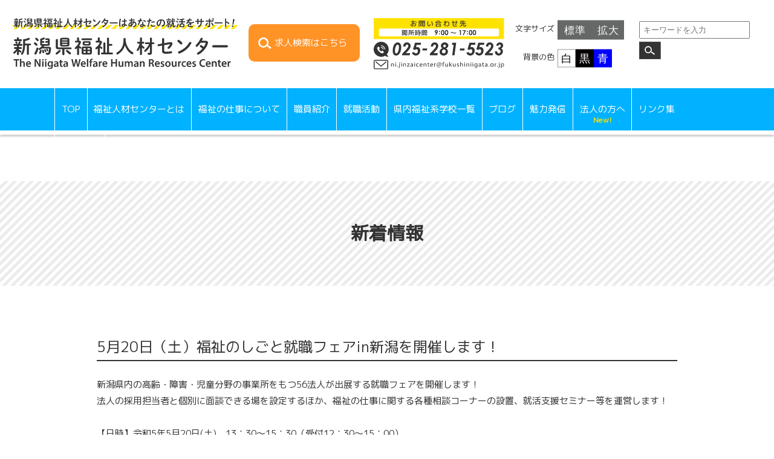

--- FILE ---
content_type: text/html; charset=UTF-8
request_url: https://www.fukushiniigata.or.jp/jinzai/news-single.php?idx=124
body_size: 4659
content:
<!DOCTYPE html>
<html lang="ja">
<head>
<title>新着情報｜新潟県福祉人材センター</title>
<meta charset="utf-8">
<meta name="viewport" content="width=device-width, initial-scale=1.0">
<meta name="description" itemprop="description" content="新潟県福祉人材センター" />
<meta name="keywords" itemprop="keywords" content="新潟,新潟県福祉人材センター" />
<meta name="robots" content="all" />
<link rel="stylesheet" href="css/responsive.css" type="text/css" media="screen, print" />
<link rel="stylesheet" href="css/basictable.css" type="text/css" />
<link rel="stylesheet" href="css/style.css" type="text/css" media="screen, print" />
<!--[if lt IE 9]>
<script src="http://html5shiv.googlecode.com/svn/trunk/html5.js"></script>
<![endif]-->
<script src="https://ajax.googleapis.com/ajax/libs/jquery/3.4.1/jquery.min.js"></script>
<link href="https://fonts.googleapis.com/css?family=M+PLUS+1p:wght@400;500;700|Roboto:400,500,700|Noto+Sans+JP|Sawarabi+Gothic&display=swap" rel="stylesheet">
<script type="text/javascript" src="jquery/common.js"></script>
<script type="text/javascript">
 $().ready(function() {
   $(document).ready(
     function(){
     $("a img").hover(function(){
     $(this).fadeTo(200, 0.8);
     },function(){
     $(this).fadeTo(300, 1.0);
     });
   });
 });
</script>
<script type="text/javascript" src="jquery/scrolltopcontrol.js"></script>
<script type="text/javascript" src="jquery/footerFixed.js"></script>
<script type="text/javascript" src="jquery/stalker.js"></script>
<link rel="shortcut icon" href="images/favicon.ico">
<link rel="apple-touch-icon-precomposed" href="images/apple-touch-icon-precomposed.png" />
<link rel="apple-touch-icon-precomposed" href="images/android.png">
<script type="text/javascript" src="jquery/jquery.meanmenu.js"></script>
<link rel="stylesheet" href="css/meanmenu.css" media="all" />
<script>
	jQuery(document).ready(function () {
	    jQuery('nav').meanmenu();
	});
</script>
</head>






<body>

<!-- ヘッダー -->


<!-- Google tag (gtag.js) -->
<script async src="https://www.googletagmanager.com/gtag/js?id=G-Z5H44XE8Z2"></script>
<script>
  window.dataLayer = window.dataLayer || [];
  function gtag(){dataLayer.push(arguments);}
  gtag('js', new Date());

  gtag('config', 'G-NC82MVYH27');
</script>

<!-- ヘッダー中身 -->
<!-- ヘッダー -->
<header id="header"> 
  <!-- ヘッダー中身 -->
  <div class="header-inner">
	<div class="row">
	<article class="third2">
    <!-- ロゴ -->
	<h1 class="logo show_pc"><a href="./"><img src="images/logo.svg" alt="新潟県福祉人材センター"/></a></h1>
    <!-- / ロゴ -->
	</article>
  <article class="eight2">
<div class="head-jobsearch"><a href="https://www1.fukushi-work.jp/cool/oubo/findOfferPub.do" target="_blank">求人検索<span class="show_pc">はこちら</span></a></div>
	</article>
	<article class="fifth3">
	<div class="header-telbox">
	<div class="tel"><a href="tel:0252815523"><img src="images/tel.svg" alt="025-281-5523"/></a></div>
	<div class="mail"><a href="mailto:ni.jinzaicenter@fukushiniigata.or.jp"><img src="images/mail.svg" alt="ni.jinzaicenter@fukushiniigata.or.jp"/></a></div>
  </div>
	</article>
	<article class="fifth2">
	<div class="header-inputbox">
	<p class="header_txtsize-inputtext">文字サイズ</p>
	<div class="header_txtsize">
    <div class="size_color_fix btn_fontsize">
      <input id="font_middle" type="image" src="images/btn_middle.svg" alt="標準">
      <input id="font_large" type="image" src="images/btn_large.svg" alt="拡大">
  </div>
</div>
<div class="clear"></div>
  <p class="header_txtclr-inputtext">　背景の色</p>
  <div class="header_txtclr">
	  <div class="size_color_fix btn_bgcolor">
      <input id="bg_white" type="image" src="images/btn_white.svg" alt="白">
      <input id="bg_black" type="image" src="images/btn_black.svg" alt="黒">
      <input id="bg_blue" type="image" src="images/btn_blue.svg" alt="青">
  </div>
  </div>
  </div>
	</article>
	<article class="sixth2">
<div class="header-searchbox">
<form action="./search.php" method="get">
	<input type="search" name="q" value="" placeholder="キーワードを入力">
	<input type="image" name="submit" value="検索" src="images/search-icon.svg">
	</form>
	</div>
	</article>
	</div>
	
  </div>
  <!-- / ヘッダー中身 -->
<div class="clear"></div>

<!-- トップナビゲーション -->
<div id="nav_bg">
  <nav class="nav" class="main-navigation" role="navigation">
    <ul id="menu-topnav" class="nav-menu">
	  <li><a href="./">TOP</a>
     <ul class="sub-menu">
         <li><a href="./#anc1">新着情報</a></li>
		     <li><a href="./#anc2">新着求人</a></li>
         <li><a href="./#anc3">LINE・YouTube</a></li>
		 </ul>
    </li>
	  <li><a href="about.php">福祉人材センターとは</a>
     <ul class="sub-menu">
		     <li><a href="./about.php#anc1">福祉職専門の無料職業紹介所</a></li>
		     <li><a href="./about.php#anc2">求職登録者への就職のお手伝い</a></li>
		     <li><a href="./about.php#anc3">県内各所での相談が行えます！</a></li>
		     <li><a href="./about.php#anc11">オンラインでの相談が行なえます！</a></li>
		     <li><a href="./about.php#anc4">応募書類の添削を行います！</a></li>
		              <!-- <li><a href="./about.php#anc7">介護施設見学バスツアー&emsp;<div style="color:#FFFF00;display: inline-block; ">NEW!</div></a></li> -->
		     <li><a href="./about.php#anc8">ハローワークとの連携</a></li>
		     <li><a href="./about.php#anc9">ハローワーク出張相談</a></li>
		     <li><a href="./about.php#anc10">保育サポートセンターとの連携</a></li>        
		 </ul>
    </li>
    <!--
    <li><a href="jobtrial.php">職場体験事業<span>New!</span></a>
     <ul class="sub-menu">
		     <li><a href="./jobtrial.php#anc1">介護施設の職場体験&emsp;<div style="color:#FFFF00;display: inline-block; ">NEW!</div></a></li>
		     <li><a href="./jobtrial.php#anc2">介護施設見学バスツアー</a></li>
     </ul>
    -->
    </li>
    <li><a href="welfarejob.php">福祉の仕事について</a>
      <ul class="sub-menu">
          <li><a href="./welfarejob.php#anc1">高齢分野</a></li>
          <li><a href="./welfarejob.php#anc2">障害分野</a></li>
          <li><a href="./welfarejob.php#anc3">児童分野</a></li>
          <li><a href="./welfarejob.php#anc4">保健・医療</a></li>
          <li><a href="./welfarejob.php#anc5">栄養・調理</a></li>
          <li><a href="./welfarejob.php#anc6">その他</a></li>     
     </ul>
    </li>
    <li><a href="staff.php">職員紹介</a></li>
    <!-- <li><a href="movie-search.php">法人紹介</a>
        	<ul class="sub-menu">
		     <li><a href="movie-search.php">法人紹介</a></li>
		      </ul>
	  </li>-->		 
   	</li>
    <li><a href="jobhunting.php">就職活動</a>
	   <ul class="sub-menu">
		     <li><a href="jobhunting.php">福祉の資格</a></li>
		     <li><a href="info.php">自己分析・応募先の検討・施設見学</a></li>
		     <li><a href="entry.php">応募</a></li>
		     <li><a href="interview.php">面接</a></li>
		 </ul>
    </li>
    <li><a href="school.php">県内福祉系学校一覧</a>
    <ul class="sub-menu">
          <li><a href="./school.php#anc1">介護福祉士</a></li>
          <li><a href="./school.php#anc2">社会福祉士</a></li>
          <li><a href="./school.php#anc3">精神保健福祉士</a></li>
          <li><a href="./school.php#anc4">保育士</a></li>
          <li><a href="./school.php#anc5">看護師・准看護師</a></li>
          <li><a href="./school.php#anc6">理学療法士</a></li>     
          <li><a href="./school.php#anc7">作業療法士</a></li>     
          <li><a href="./school.php#anc8">言語聴覚士</a></li>     
          <li><a href="./school.php#anc9">管理栄養士</a></li>  
     </ul>
    </li>
    <li><a href="blog.php">ブログ</a></li>     <li><a href="fascinating.php">魅力発信</a></li>
    <li><a href="forcompany.php">法人の方へ<span>New!</span></a>
      <ul class="sub-menu">
            <li><a href="./forcompany.php#anc1">福祉職専門の無料職業紹介所&emsp;<div style="color:#FFFF00;display: inline-block; ">NEW!</div></a></li>
            <li><a href="./forcompany.php#anc2">介護施設の職場体験&emsp;<div style="color:#FFFF00;display: inline-block; ">NEW!</div></a></li>
            <li><a href="./forcompany.php#anc3">求職者への求人情報の案内</a></li>
            <li><a href="./forcompany.php#anc4">法人マッチング&emsp;<div style="color:#FFFF00;display: inline-block; ">NEW!</div></a></li>
            <li><a href="./forcompany.php#anc5">就職フェアの開催</a></li>
            <li><a href="./forcompany.php#anc6">アドバイザーによる専門相談</a></li>  
      </ul>
     </li>
    <li><a href="link.php">リンク集</a></li>
    <li><a href="contact.php">お問合せ</a></li>
    </ul>
  </nav>
</div>
<!-- / トップナビゲーション -->
</header>
<!-- / ヘッダー -->
<div class="clear"></div>

<!-- タイトルボックス -->
<div class="pagetitle-box">
<h2 class="pagetitle">新着情報</h2>
</div>
<!-- / タイトルボックス -->

<div class="wrapper">

<!-- ボックス -->
<div class="contents-box-end">



<form name="fm" method="post">
	<input type="hidden" name="file_idx"	value="" />

<div class="row">
<article>

<h2 class="news-title">5月20日（土）福祉のしごと就職フェアin新潟を開催します！</h2>
<div class="news-contents-box">
新潟県内の高齢・障害・児童分野の事業所をもつ56法人が出展する就職フェアを開催します！<br />
法人の採用担当者と個別に面談できる場を設定するほか、福祉の仕事に関する各種相談コーナーの設置、就活支援セミナー等を運営します！<br />
<br />
【日時】令和5年5月20日(土)　13：30～15：30（受付12：30～15：00）<br />
【場所】朱鷺メッセ　2階　スノーホール<br />
【対象】学生、一般求職者<br />
<br />
同日開催で「就活支援セミナー（福祉職を目指すための応募書類の書き方）」も開催します！（事前申込）<br />
<br />
就職フェアの詳細・セミナーの申し込みはこちら<br />
<a href="https://www.fukushiniigata.or.jp/jinzai/jobfairemp-niigata.php" target="_blank">https://www.fukushiniigata.or.jp/jinzai/jobfairemp-niigata.php</a><br />
<br />
資格や経験の有無に関わらず、福祉の仕事に関心をお持ちの方であれば、どなたでもご参加いただけます！
<br />

	
			<p class="dllink">
					<a href="javascript:void(0);" onclick="bt_download('185');">福祉のしごと就職フェア（新潟）_チラシ_2023.5.pdf ダウンロード</a></p>
			
</div>

</article>
</div>
<p class="newslink"><a href="news.php">一覧へ戻る</a></p>

</form>
</div>
<div class="clear"></div>
<!-- / ボックス -->

</div>
<!-- / wrapper -->
<div class="clear"></div>

<!-- フッターエリア -->
<footer id="footer">
<div class="footer-inner">
	<div class="row">
        <article class="quarter">
		<ul>
		<li><a href="index.php">トップ</a></li>
		<li><a href="about.php">福祉人材センターとは</a></li>
		<li><a href="welfarejob.php">福祉の仕事について</a></li>
		<li><a href="staff.php">職員紹介</a></li>
		<li><a href="jobhunting.php">就職活動</a></li>
		<li><a href="school.php">県内福祉系学校一覧</a></li>
		</ul>
		</article>
		<article class="quarter">
		<ul>
		<li><a href="blog.php">ブログ</a></li>
		<li><a href="fascinating.php">魅力発信</a></li>
		<li><a href="forcompany.php">法人の方へ</a></li>
		<li><a href="link.php">リンク集</a></li>
		<li><a href="contact.php">お問合せ</a></li>
		<li><a href="privacypolicy.php" target="_blank">個人情報保護方針</a></li>
		</ul>
		</article>
		<article class="half">
		<div class="footer-right">
		<img src="images/footer-logo.svg" alt="新潟県福祉人材センター"/><br />
〒950-8575<br />
新潟市中央区上所2丁目2番2号<br />
新潟ユニゾンプラザ3F<br />
TEL 025-281-5523 / FAX 025-282-0548<br />
E-mail：&#110;&#105;&#46;&#106;&#105;&#110;&#122;&#97;&#105;&#99;&#101;&#110;&#116;&#101;&#114;&#64;&#102;&#117;&#107;&#117;&#115;&#104;&#105;&#110;&#105;&#105;&#103;&#97;&#116;&#97;&#46;&#111;&#114;&#46;&#106;&#112;
</div>
		</article>
</div>
</div>
<div class="copyright">Copyright(C)Niigata Social Welfare Council. All Rights Reserved.</div>
</footer>
<!-- / フッターエリア -->
</body>
</html>



<script type="text/javascript">

function bt_download(file_idx){
	var fm = eval("document.fm");
	fm.file_idx.value	= file_idx;
	fm.target			= "_self";
	fm.action 			= "file_download.php";
	fm.submit();
}

</script>


--- FILE ---
content_type: text/css
request_url: https://www.fukushiniigata.or.jp/jinzai/css/style.css
body_size: 20073
content:
@charset "utf-8";


/* ************************************************ 
*	基本設定
* ************************************************ */	

body {
font-family: 'M PLUS 1p','Roboto','Sawarabi Gothic','Noto Sans JP',sans-serif;
font-size: 15px;
background:#fff;
color: #333;
line-height: 180%;
overflow-x: hidden;
}

/* リンク */
a{
	color: #1462be;
	text-decoration: none;
	transition: 0.5s;
	-webkit-transition: 0.5s;
	-moz-transition: 0.5s;
	-o-transition: 0.5s;
	-ms-transition: 0.5s;
}

a:hover{
color:#ccc;
}

a:active, a:focus {
outline: 0;
}

/* 画像 */
img{
border:0;
padding:0px;
margin:0px;
vertical-align: bottom;
}

img a{
	transition: 0.5s;
	-webkit-transition: 0.5s;
	-moz-transition: 0.5s;
	-o-transition: 0.5s;
	-ms-transition: 0.5s;
}


/* フロート */
.right{ float: right; }
.left{ float: left; }
.clear{ clear:both; }


/* リスト */
ol{
margin: 0 0 0 5px;
padding: 0 0 0 0;
list-style: decimal;
}

ul{
margin: 0 0 0 0;
padding: 0 0 0 0;
list-style: none;
}

li{
margin: 0 0 10px 15px;
padding: 0 0 0 0;
}

li a{
color:#444;
transition: 0.5s;
-webkit-transition: 0.5s;
-moz-transition: 0.5s;
-o-transition: 0.5s;
-ms-transition: 0.5s;
}

li a:hover{
color:#03335d;
}

#topcontrol{
z-index:99999;
}

ruby {
color: #fff;
}


/* ************************************************ 
*	背景色・フォントサイズ切り替え
* ************************************************ */	
.font_medium_active {
    font-size: 15px;
}

.font_large_active {
    font-size: 20px;
}

.bg_blue {
    background-color: #00f !important;
    color: #F7F700 !important;
}
.bg_blue .wrapper-top,
.bg_blue table#calendar th,
.bg_blue table#calendar tbody td:before,
.bg_blue table#jobsearch th,
.bg_blue table#jobsearch tbody td:before {
    background-color: #00f !important;
}
.bg_blue table#topnewsbox td a,
.bg_blue .arrow-box a{
    color: #F7F700 !important;
}


.bg_black {
    background-color: #000 !important;
    color: #fff !important;
}
.bg_black .wrapper-top,
.bg_black table#calendar th,
.bg_black table#calendar tbody td:before,
.bg_black table#jobsearch th,
.bg_black table#jobsearch tbody td:before {
    background-color: #000 !important;
}
.bg_black table#topnewsbox td a,
.bg_black .arrow-box a{
    color: #fff !important;
}


.bg_white {
    background-color: #fff !important;
    color: #333 !important;
}
.btn_fontsize, .btn_bgcolor {
	display: inline-block;
}


/* ************************************************ 
*	全体Wrapper
* ************************************************ */	

.wrapper {
margin: 0px auto 0px auto; 
max-width: 960px;
_width: 960px;
padding: 80px 0px 80px 0px;
}
.wrapper-gray { 
width: 100%;
margin: 0;
padding: 0;
background-color: #efefef;
height: 300px;
z-index:0;
position: relative;
}
.wrapper-top {
margin: -220px auto 0px auto; 
width: 960px;
padding: 80px 80px 130px 80px;
background-color: #fff;
border-radius: 20px 20px 0px 0px; /* CSS3 */
 -webkit-border-radius: 20px 20px 0px 0px; /* Firefox */
 -moz-border-radius: 20px 20px 0px 0px; /* Safari,Chrome */
position: relative;
z-index:1;
}
.wrapper-top2 {
margin: -220px auto 0px auto; 
width: 80%;
padding: 80px 50px 50px 50px;
background-color: #fff;
border-radius: 20px 20px 0px 0px; /* CSS3 */
 -webkit-border-radius: 20px 20px 0px 0px; /* Firefox */
 -moz-border-radius: 20px 20px 0px 0px; /* Safari,Chrome */
position: relative;
z-index:1;
}
.wrapper-youtube {
margin: 0px auto 0px auto; 
width: 960px;
_width: 960px;
padding: 0px 0px 0px 0px;
}

.wrapper-line {
margin: 0px auto 0px auto; 
max-width: 960px;
_width: 960px;
padding: 0px 0px 80px 0px;
}

/* ************************************************ 
*	トップ福祉のしごと就職フェア
* ************************************************ */
.wrapper-jobfair { 
width: 100%;
margin: 0;
padding: 30px 0;
background-color: #fff100;
}
.jobfair {
width: 95%;
padding: 0;
margin: 0 auto 0 auto;
text-align: center;
}
.jobfair img{
width: 30%;
margin: 0 0.5%;
vertical-align: bottom;
}


/* ************************************************ 
*	ヘッダー
* ************************************************ */
#header {
	background: #fff;
	width: 100%;
	height: 225px;
	margin: 0;
}

.header-inner {
overflow: hidden;
margin: 0 auto;
padding: 30px 0 20px 0;
max-width: 1240px;
_width: 1240px;
width: 1240px;
}

#header h1 {
margin: 0 0 0 0;	
}

.logo {
	float: left;
	margin: 0;
	padding: 0;
}
.logo img{
	width:100%;
}

.head-jobsearch {
margin: 10px auto 0 auto;
padding: 0;
text-align:center;
width: 110%;
}
.head-jobsearch a{
color: #fff;
padding: 20px 0px;
font-size:15px;
line-height: 150%;
background-color:#ff9326;
display: flex;
justify-content: center;
align-items: center;
border-radius: 10px; /* CSS3 */
 -webkit-border-radius: 10px; /* Firefox */
 -moz-border-radius: 10px; /* Safari,Chrome */
}
.head-jobsearch a:hover{
color: #fff;
background-color:#333;
}
.head-jobsearch a::before{
position:relative;
top: 2px;
left: -5px;
content:"";
display:inline-block;
width:22px;
height:22px;
background:url("../images/jobsearch-icon.svg") no-repeat;
background-size:contain;
}

.header-right-box {
float: right;
margin: 0;
padding: 0;
}
.tel {
	margin: 0px 0px 5px 0px;
	padding: 0px 0px 0px 0px;
	float: left;
}
.tel img{ width:250px; }
.mail {
	margin: 0px 0px 0px 0px;
	padding: 0px 0px 0px 0px;
	float: left;
}
.mail img{ width:248px; }

.header-telbox {
	margin: 0 0 0 0;
	padding: 0;
	float: left;
	width:100%;
}
.header-inputbox {
	margin: 0 0 0 0;
	padding: 0;
	float: left;
	width:100%;
}
.header_txtsize, .header_txtclr {
	float:left;
	text-align:left;
}
.header_txtsize-inputtext, .header_txtclr-inputtext {
	margin:0 5px 0 0;
	float:left;
	text-align:left;
	line-height:120%;
	font-size: 13px;
}
.header_txtsize input {
	width: 55px;
	margin-left:5px;
}

.header_txtsize input:hover, .header_txtclr input:hover {
	opacity: 0.5;
}

.header_txtclr input {
	width: 30px;
	margin-left:5px;
	margin-top:2px;
}
.header-searchbox {
	margin: 0;
	padding: 0;
	float: left;
	width:100%;
}
.header-searchbox input {
    margin: 5px 0 0 0;
    padding: 5px;
    float: left;
}
.header-searchbox input[type="image"] {
    margin: 5px 0 0 0;
    padding: 0;
    height: 29px;
    float: left;
}


/* ************************************************ 
*	トップナビゲーション
* ************************************************ */	
#navDmy{
display:none !important;
}
#nav_bg {
	background-color: #00b2ff;
	border-bottom: 7px solid #fff;
	width: 100%;
	height:70px;
	padding: 0px 0px 0px 0px;
	margin: 0;
position: relative;
z-index:9999;
display:block;
-moz-box-shadow: 0px 3px 3px rgba(0,0,0,0.2);
-webkit-box-shadow: 0px 3px 3px rgba(0,0,0,0.2);
-o-box-shadow: 0px 3px 3px rgba(0,0,0,0.2);
-ms-box-shadow: 0px 3px 3px rgba(0,0,0,0.2);
box-shadow: 0px 3px 3px rgba(0,0,0,0.2);
}

/* 上部固定用 */
#nav_bg.active{
position:fixed;
top:0;
left:0;
z-index:99999;
background:#00b2ff;
}
/* 上部固定用ここまで */

.nav {
width:1100px;
margin: 0 auto 0px auto;
}

.nav ul {
list-style: none;
margin: auto;
letter-spacing: -0.5em; /* 隙間を埋める追加 */
}

.main-navigation {
clear: both;
margin: 0 auto;
position: relative;
}

ul.nav-menu,
div.nav-menu > ul {
margin: 0;
padding: 0;
}

.nav-menu li {
color: #333;
display: inline-block;
line-height: 100%;
font-size: 15px;
position: relative;
margin: 0;
padding: 0;
float: left; 
text-align:center;
letter-spacing: normal; /* 隙間を埋める追加 */
cursor: pointer;
cursor: hand;
border-left: 1px solid #fff;
}
.nav-menu li:last-child {
border-right: 1px solid #fff;
}
.nav-menu li img{
vertical-align: bottom;
}

.nav-menu li a span{
color: #ffe300;
line-height: 100%;
font-size: 12px;
font-weight: bold;
margin: 0;
padding: 0;
position: absolute;
bottom: 18px;
left: 50%;
transform: translateX(-50%);
-webkit-transform: translateX(-50%);
-ms-transform: translateX(-50%);
}
.nav-menu li  a:hover span{
color: #ff0033;
}

.nav-menu li a {
color: #fff;
display: block;
font-size: 15px;
text-decoration: none;
margin: 0;
padding: 27.5px 10.8px;
border-bottom: 7px solid #fff;
}

.nav-menu li:hover > a,
.nav-menu li a:hover {
color: #333;
border-bottom: 7px solid #ffe300;
background:#fff;
}

.nav-menu .sub-menu,
.nav-menu .children {
background-color: rgba(255,255,255,0);
display:none;
position: absolute;
z-index: 99999;
padding: 0 0 0 0;
}

.nav-menu .sub-menu li {
background-color: rgba(0,178,255,0.9);
width: 300px;
padding: 0;
margin: 0;
border-left: none;
}

.nav-menu .sub-menu li a {
color: #fff;
display: block;
font-size: 15px;
text-decoration: none;
padding: 20px 0 20px 15px;
text-align: left;
width: 285px;
border-bottom: 1px solid #fff;
}

.nav-menu .sub-menu ul {
}

ul.nav-menu ul a,
.nav-menu ul ul a {
color: #fff;
margin: 0;
}

ul.nav-menu ul a:hover,
.nav-menu ul ul a:hover {
background-color: rgba(255,255,255,0.8);
color: #333;
}

ul.nav-menu li:hover > ul,
.nav-menu ul li:hover > ul {
display: block;
}

.nav-menu .current_page_item > a,
.nav-menu .current_page_ancestor > a,
.nav-menu .current-menu-item > a,
.nav-menu .current-menu-ancestor > a {
}


/* ************************************************ 
*	メイン
* ************************************************ */	
.top-mainimg-box {
width:100%;
padding: 0;
margin: 0 auto;
position:relative;
z-index: 0;
}
.top-mainimg-box img {
vertical-align: bottom;
}
.top-mainimg-box-inner {
position: absolute;
top: 50%;
right: 5%;
transform: translateY(-50%);
-webkit-transform: translateY(-50%);
-ms-transform: translateY(-50%);
}
.mainimg-box-btn,
.mainimg-box-btnfiar{
padding: 0;
margin: 0 auto 15px auto;
text-align: center;
}
.mainimg-box-btn img,
.mainimg-box-btnfiar img{
width: 315px;
}

.top-mainimg-box-inner2 {
position:relative;
}
.mainimg-box-btn1{
padding: 0;
margin: 0 auto 15px auto;
text-align: center;
}
.mainimg-box-btn2{
padding: 0;
margin: 0 auto;
text-align: center;
}

.mainimg-box-btn a{
display: block;
width: calc(25vw - 30px);
padding: 15px;
background-color:#a0eaec;
border-radius: 10px; /* CSS3 */
 -webkit-border-radius: 10px; /* Firefox */
 -moz-border-radius: 10px; /* Safari,Chrome */
}
.mainimg-box-btnfiar a{
display: block;
width: calc(25vw - 30px);
padding: 15px;
background-color:#d4ff4f;
border-radius: 10px; /* CSS3 */
 -webkit-border-radius: 10px; /* Firefox */
 -moz-border-radius: 10px; /* Safari,Chrome */
}
.mainimg-box-btn1 a,
.mainimg-box-btn2 a{
font-size:36px;
width: 25vw;
height: 80px;
line-height: 150%;
display: flex;
justify-content: center;
align-items: center;
border-radius: 10px; /* CSS3 */
 -webkit-border-radius: 10px; /* Firefox */
 -moz-border-radius: 10px; /* Safari,Chrome */
}
.mainimg-box-btn1 a{ background-color:#003B82; color: #fff;}
.mainimg-box-btn2 a{ background-color:#FFE300; color: #333;}

.mainimg-box-btn1 a::before{
position:relative;
top: 0;
left: -5px;
content:"";
display:inline-block;
width:43px;
height:38px;
background:url("../images/icon_news.svg") no-repeat;
background-size:contain;
}
.mainimg-box-btn2 a::before{
position:relative;
top: 1px;
left: -5px;
content:"";
display:inline-block;
width:43px;
height:38px;
background:url("../images/icon_jobsearch.svg") no-repeat;
background-size:contain;
}
.mainimg-box-btn a:hover,
.mainimg-box-btnfiar a:hover{
background-color:#ccc;
}
.mainimg-box-btn1 a:hover{
color: #fff;
background-color:#ccc;
}
.mainimg-box-btn2 a:hover{
color: #333;
background-color:#ccc;
}


/* ************************************************ 
*	スライドチラ見せ
* ************************************************ */	
.slide-box {
width:100%;
padding: 0;
margin: 0;
position:relative;
z-index: 0;
}
.slick-slide {
margin-right: 5px!important;
margin-left: 5px!important;
margin-bottom: -6px!important;
height: auto!important;
-webkit-backface-visibility: hidden;
-webkit-transform-style: preserve-3d;
}
.slick-slide img {
width: calc(70vw - 20px);
vertical-align: bottom;
}


/* ************************************************ 
*	スライド
* ************************************************ */	
#top-slide{
width:100%;
padding: 0px;
margin: 0px auto 0px auto;
}

.cycle-slideshow{
overflow: hidden;
width: 100%;
margin: auto;
text-align: center;
height: auto;
}

.cycle-slideshow img{
width: 100%;
height: auto;
}


/* スライドショーpager */
.cycle-pager { 
    text-align: center; width: 100%; z-index: 500; position: absolute; bottom: 0px; overflow: hidden;
}
.cycle-pager span { 
    font-family: arial; font-size: 40px; width: 16px; height: 16px; margin: 0 3px;
    display: inline-block; color: #efefef; cursor: pointer; 
}
.cycle-pager span.cycle-pager-active { color: #00b2ff;}
.cycle-pager > * { cursor: pointer;}



/* ************************************************ 
*	各ページタイトル・ボーダー
* ************************************************ */	
.pagetitle-box {
width: 100%;
padding: 70px 0px;
margin: 0 auto 0 auto;
text-align:center;
background: linear-gradient(
    -45deg,
    #ececec 25%, #fff 25%,
    #fff 50%, #ececec 50%,
    #ececec 75%, #fff 75%,
    #fff
  );
background-size: 14px 14px;
position:relative;
z-index: 0;
}
.pagetitle {
margin: 0 auto 0 auto;
padding: 0 0 0 0;
font-size: 30px;
text-align:center;
font-weight:bold;
}
.page-subtitlebox {
margin: 0 auto 50px auto;
padding: 0 0 0 0;
text-align: center;
}
.page-subtitlebox2 {
margin: 50px auto 20px auto;
padding: 0 0 0 0;
text-align: center;
}
.page-subtitle {
margin: 0 auto 0 auto;
padding: 0 0 5px 0;
font-size: 24px;
font-weight: bold;
display: inline-block;
text-align: center;
border-bottom: 5px solid #FFE300;
}
.page-subtitle2 {
margin: 0 0 20px 0;
padding: 5px 10px;
font-size: 18px;
font-weight: bold;
display: block;
text-align: left;
background-color: #efefef;
}
.page-subtitle3 {
margin: 0 0 10px 0;
padding: 0 0 5px 0;
font-size: 15px;
font-weight: normal;
display: inline-block;
text-align: left;
border-bottom: 2px solid #FFE300;
}
.page-subtitle4 {
margin: 0 0 10px 0;
padding: 5px 10px;
font-size: 15px;
font-weight: bold;
display: block;
text-align: left;
background-color: #efefef;
}
.page-subtitle5 {
margin: 30px 0 10px 0;
padding: 5px 10px;
font-size: 15px;
font-weight: bold;
display: block;
text-align: left;
background-color: #efefef;
}
.page-subtitle6 {
margin: 0 0 0 0;
padding: 5px 0;
font-size: 18px;
font-weight: bold;
display: block;
text-align: center;
background-color: #FFE300;
}
.contents-box{
margin: 0 0 80px 0;
padding: 0 0 60px 0;
border-bottom: 1px solid #333;;
}
.contents-box2{
margin: 0 0 80px 0;
padding: 0 0 10px 0;
border-bottom: 1px solid #333;;
}
.contents-box-end{
margin: 0 0 80px 0;
padding: 0 0 0 0;
}
.contents-box-end2{
margin: 0 0 30px 0;
padding: 0 0 0 0;
}



/* ************************************************ 
*	パンくずリスト
* ************************************************ */	
.breadcrumbs-bg {
margin: 0; 
padding: 0;
background-color:#fff;
position:relative;
z-index: 5;
}
.breadcrumbs {
margin: auto; 
max-width: 960px;
padding: 20px 0 10px 0;
_width: 960px;
text-align:left;
font-size: 80%;
overflow: hidden;
color: #333;
}
.breadcrumbs a{
color: #333;
transition: 0.5s;
-webkit-transition: 0.5s;
-moz-transition: 0.5s;
-o-transition: 0.5s;
-ms-transition: 0.5s;
}
.breadcrumbs a:hover{
color: #03335d;
}


/* ************************************************ 
*	メイン（本文）コンテンツ
* ************************************************ */	
#main {
margin:0 0 0 0;
padding: 0 0 0 0;
word-break:break-all;
}

.clear	{ clear: both; } 
.mT10	{ margin-top:10px; }
.mT20	{ margin-top:20px; }
.mT30	{ margin-top:30px; }
.mT40	{ margin-top:40px; }
.mB10	{ margin-bottom:10px; }
.mB20	{ margin-bottom:20px; }

.imgcenter{
text-align:center;
margin: 0 auto;
padding: 0;
}
.imgcenter img {
  vertical-align: bottom;
}
.htext{
text-align:center;
}

/* 記事部分 */	
p {
padding: 10px 0px 10px 0px;
}

p a {
color:#1462be;
text-decoration:none;
transition: 0.5s;
-webkit-transition: 0.5s;
-moz-transition: 0.5s;
-o-transition: 0.5s;
-ms-transition: 0.5s;
}

p a:hover {
color:#ccc;
}

p a:active, a:focus {
outline: 0;
}


/* フォント */	
.mincho {
font-family:'century','Times New Roman','Baskerville','Optima','Palatino','Georgia','ヒラギノ明朝 Pro W3','Hiragino Mincho Pro','HGS明朝E','ＭＳ Ｐ明朝','MS PMincho',serif;
}

.bold {
font-weight: bold;
}

.italic {
font-style: italic; 
}
.dllink {
margin: 10px auto 5px auto;
padding: 0;
background-color:#1462be;
text-align:center;
width: 40%;
}
.dllink a{
color: #fff;
display: block;
padding: 10px 0px;
font-size:18px;
line-height: 210%;
}
.dllink a:hover{
color: #fff;
background-color:#03335d;
}


/* ************************************************ 
*	トップイラストボックス
* ************************************************ */	
.illustbox {
width: 100%;
padding: 0;
margin: 0 0 40px 0;
text-align:left;
}
.illustbox img{
width: 100%;
}
.illustbox2 {
width: 100%;
padding: 0;
margin: 0 0 40px 0;
text-align:left;
}
.illustbox2 img{
width: 100%;
}
.illustbox-left {
width: 100%;
padding: 0;
margin: 0;
text-align:left;
}
.illustbox-left img{
width: 453px;
}
.illustbox-right1 {
width: 100%;
padding: 0;
margin: 90px 0 0 0;
text-align:right;
}
.illustbox-right1 img{
width: 454px;
}
.illustbox-right2 {
width: 100%;
padding: 0;
margin: 40px 0 20px 0;
text-align:right;
}
.illustbox-right2 img{
width: 454px;
}
.illustbox-right3 {
width: 100%;
padding: 0;
margin: 25px 0 0 0;
text-align:right;
}
.illustbox-right3 img{
width: 454px;
}

.line-box {
text-align: center;
width:calc(100% - 60px);
padding: 30px;
margin: 40px 0 0 0;
background: linear-gradient(
    -45deg,
    #ececec 25%, #fff 25%,
    #fff 50%, #ececec 50%,
    #ececec 75%, #fff 75%,
    #fff
  );
background-size: 14px 14px;
position:relative;
z-index: 0;
}
.line-box img{
width: 100%;
vertical-align: bottom;
}


/* ************************************************ 
*	トップ福祉の仕事を探すボックス
* ************************************************ */	
.jobsearch-titlebox {
width: 100%;
padding: 0;
margin: 0 auto 50px auto;
text-align: center;
}
.jobsearch-titlebox img{
width: 540px;
}
.title-jobsearch {
font-family: 'Roboto';
margin: 0;
padding: 0;
font-size: 33px;
display: block;
text-align: center;
letter-spacing: 0.05em;
}
.title-jobsearch:after {
font-family: 'M PLUS 1p';
content: "新着求人";
font-size: 18px;
margin: -7px 0 0 0;
padding: 0;
align-items:center;
display: flex;
justify-content: center;
letter-spacing: 0;
}

table#jobsearch {
width: 100%;
margin: 30px 0 45px 0;
padding: 0 0 0 0;
border-collapse: collapse;
border-spacing: 0;
border-top: 1px #999 solid;
}
table#jobsearch th {
font-weight: normal;
text-align: center;
padding: 20px 0 20px 0;
vertical-align: middle;
white-space: nowrap; 
border-bottom: 1px #999 solid;
border-right: 1px #999 solid;
background-color: #efefef;
width: 20%;
}
table#jobsearch td {
text-align: center;
padding: 20px 0 20px 0;
white-space: normal;
vertical-align: middle;
border-bottom: 1px #999 solid;
border-right: 1px #999 solid;
}
table#jobsearch tbody td:before {
  background: #efefef;
  margin-right: 10px;
  padding: 20px 20px;
  display: flex;
  justify-content: center;
  align-items: center;
}
table#jobsearch th:last-child {
border-right: none;
}
table#jobsearch td:last-child {
border-right: none;
}

.jobsearchlink1 {
margin: 0;
padding: 0;
background-color:#FF9326;
text-align:center;
width: 100%;
}
.jobsearchlink1 a{
color: #fff;
display: block;
padding: 20px 0px;
font-size:18px;
line-height:150%;
}
.jobsearchlink1 a:hover{
color: #fff;
background-color:#ccc;
}
.jobsearchlink2 {
margin: 0;
padding: 0;
background-color:#333;
text-align:center;
width: 100%;
}
.jobsearchlink2 a{
color: #fff;
display: block;
padding: 20px 0px;
font-size:18px;
line-height:150%;
}
.jobsearchlink2 a:hover{
color: #fff;
background-color:#ccc;
}
.jobsearch-subtitle {
margin: 0 auto 5px auto;
padding: 0 0 0 0;
font-size: 21px;
text-align:center;
font-weight:normal;
}


/* ************************************************ 
*	お知らせ
* ************************************************ */
.title-topnews {
font-family: 'Roboto';
margin: 0;
padding: 0;
font-size: 33px;
display: block;
text-align: center;
letter-spacing: 0.05em;
}
.title-topnews:after {
font-family: 'M PLUS 1p';
content: "新着情報";
font-size: 18px;
margin: -7px 0 0 0;
padding: 0;
align-items:center;
display: flex;
justify-content: center;
letter-spacing: 0;
}
table#topnewsbox {
width: 100%;
margin: 30px 0 45px 0;
padding: 0 0 0 0;
border-collapse: collapse;
border-spacing: 0;
border-top: 1px #999 solid;
}
table#topnewsbox th {
font-family: 'Roboto';
font-weight: normal;
text-align: left;
padding: 20px 10px;
white-space: nowrap; 
border-bottom: 1px #999 solid;
width:10%;
}
table#topnewsbox td {
text-align: left;
padding: 20px 10px;
white-space: normal;
vertical-align: middle;
border-bottom: 1px #999 solid;
}
table#topnewsbox td a{ color: #333; }
table#topnewsbox td a:hover{
color: #333;
text-decoration: underline;
}

.ivent-icon {
margin: 0 10px 0 0;
padding: 5px 10px 4px 10px;
font-size: 12px;
display: inline-block;
text-align: center;
background-color: #FF9326;
color: #fff;
line-height: 100%;
}
.new-icon {
margin: 0 10px 0 0;
padding: 5px 15px 4px 15px;
font-size: 12px;
display: inline-block;
text-align: center;
background-color: #E3004F;
color: #fff;
line-height: 100%;
}
.shisetsu-icon {
margin: 0 10px 0 0;
padding: 5px 10px 4px 10px;
font-size: 12px;
display: inline-block;
text-align: center;
background-color: #333;
color: #fff;
line-height: 100%;
}
.human-icon {
margin: 0 10px 0 0;
padding: 5px 10px 4px 10px;
font-size: 12px;
display: inline-block;
text-align: center;
background-color: #ED86B5;
color: #fff;
line-height: 100%;
}
.news-icon {
margin: 0 10px 0 0;
padding: 5px 10px 4px 10px;
font-size: 12px;
display: inline-block;
text-align: center;
background-color: #00B2FF;
color: #fff;
line-height: 100%;
}

.newslink {
margin: 10px auto 5px auto;
padding: 0;
background-color:#333;
text-align:center;
width: 25%;
}
.newslink a{
color: #fff;
display: block;
padding: 10px 0px;
font-size:18px;
line-height: 210%;
}
.newslink a:hover{
color: #fff;
background-color:#ccc;
}

.tabs-box {
  margin: 40px 0 0 0;
}
/*タブ切り替え全体のスタイル*/
.tabs {
  background-color: #fff;
  width: 100%;
  margin: 0 0 10px 0;
}

/*タブのスタイル*/
.tab_item,
.tab_item2,
.tab_item3 {
  width: calc(100%/4);
  height: auto;
  background-color: #fff;
  padding: 7px 0;
  line-height: 150%;
  font-size: 15px;
  color: #999;
  display: block;
  float: left;
  text-align: center;
  font-weight: normal;
  transition: all 0.5s ease;
cursor: pointer;
cursor: hand;
border-left: 1px solid #999;
position: relative;
}
.tab_item3 {
border-right: 1px solid #999;
}
.tab_item:hover {
  background-color: #00B2FF;
  color: #fff;
}
.tab_item2:hover {
  background-color: #333;
  color: #fff;
}
.tab_item3:hover {
  background-color: #ED86B5;
  color: #fff;
}

/*ラジオボタンを全て消す*/
input[name="tab_item"] {
  display: none;
}

/*タブ切り替えの中身のスタイル*/
.tab_content {
  display: none;
  padding: 20px 0 0 0;
  clear: both;
  overflow: hidden;
}


/*選択されているタブのコンテンツのみを表示*/
#all:checked ~ #all_content,
#shisetsu:checked ~ #shisetsu_content,
#human:checked ~ #human_content {
  display: block;
}

/*選択されているタブのスタイルを変える*/
.tabs input:checked + .tab_item {
  background-color: #00B2FF;
  color: #fff;
}
.tabs input:checked + .tab_item2 {
  background-color: #333;
  color: #fff;
}
.tabs input:checked + .tab_item3 {
  background-color: #ED86B5;
  color: #fff;
}


.tab_item span,
.tab_item2 span,
.tab_item3 span {
  font-size: 15px;
  color: #ff0000;
  display: block;
  font-weight: bold;
position: absolute;
top: -25px;
left: 50%;
transform: translateX(-50%);
-webkit-transform: translateX(-50%);
-ms-transform: translateX(-50%);
}


/* ************************************************ 
*	トップスケジュール
* ************************************************ */
.title-topschedule {
font-family: 'Roboto';
margin: 0;
padding: 0;
font-size: 33px;
display: block;
text-align: center;
letter-spacing: 0.05em;
}
.title-topschedule:after {
font-family: 'M PLUS 1p';
content: "月間予定";
font-size: 18px;
margin: -7px 0 0 0;
padding: 0;
align-items:center;
display: flex;
justify-content: center;
letter-spacing: 0;
}

table#calendar {
width: 100%;
margin: 10px 0 0 0;
padding: 0 0 0 0;
border-top: 1px #999 solid;
border-left: 1px #999 solid;
border-collapse: collapse;
border-spacing: 0;
}
table#calendar th {
font-weight: normal;
text-align: center;
padding: 2px 0;
white-space: nowrap; 
vertical-align: middle;
border-right: 1px #999 solid;
border-bottom: 1px #999 solid;
background-color:#efefef;
width:14.2857%;
}
table#calendar td {
text-align: right;
padding: 0px 3px;
white-space: normal;
vertical-align: top;
border-right: 1px #999 solid;
border-bottom: 1px #999 solid;
height:80px;
}

table#calendar tbody td:before {
  background: #efefef;
  margin-right: 10px;
  padding: 10px 5px;
  display: flex;
  justify-content: center;
  align-items: center;
}
table#calendar .day {
font-size:12px;
display:block;
float:left;
width:100%;
text-align: right;
}
table#calendar .day-g {
font-size:12px;
display:block;
color:#999;
float:left;
width:100%;
text-align: right;
}

table#calendar a{
color:#fff;
/* background-color:#e3004f; */
padding:3px 3px 2px 3px;
font-size:10px;
line-height:120%;
height:10px;
/* overflow-x: hidden; */
float:left;
text-align:left;
border-radius: 2px; /* CSS3 */
 -webkit-border-radius: 2px; /* Firefox */
 -moz-border-radius: 2px; /* Safari,Chrome */
}
table#calendar a:hover {
background-color:#666;
}
.calendar-title-box {
margin: 20px 0 0 0;
padding: 0;
float:left;
width:60%;
}
.calendar-title {
margin: 0;
padding: 0;
font-size:24px;
font-weight:normal;
}

.arrow-area-box {
margin: 20px 0 0 0;
padding: 0;
float:right;
width:35%;
text-align:right;
}
.arrow-box{
height:25px;
width:25px;
border: 1px solid #999;
text-align:center;
line-height:190%;
float:right;
margin: 0 0 0 5px;
}
.arrow-box a{
color:#333;
}
.arrow-box a:hover{
color:#999;
}

.cp_tooltip {
	position: relative;
	display: inline-block;
	cursor: pointer;
}
.cp_tooltip .cp_tooltiptext {
	position: absolute;
	z-index: 1;
	bottom: 120%;
	left: 20px;
	visibility: hidden;
	width: 250px;
	padding: 10px;
	transition: opacity 0.8s;
	text-align: left;
	font-size: 12px;
	opacity: 0;
	color: #ffffff;
	border-radius: 6px;
	background-color: #333;
}
.cp_tooltip .cp_tooltiptext img{
	margin: 0 0 5px 0;
}
.cp_tooltip:hover .cp_tooltiptext {
	visibility: visible;
	opacity: 0.8;
}



/* ************************************************ 
*	福祉人材センターとは
* ************************************************ */	
.about-imgbox1{
padding: 0;
margin: 0;
text-align:right;
}
.about-imgbox1 img{
width: 93%;
}
.about-imgbox2{
padding: 0;
margin: 10px auto 0 auto;
text-align:center;
}
.about-imgbox2 img{
height: 500px;
}

.aboutlink {
margin: 0 auto;
padding: 0;
text-align:center;
}
.aboutlink a{
background-color:#333;
color: #fff;
display: inline-block;
margin: 50px auto 0 auto;
padding: 10px 20px;
font-size:18px;
line-height: 210%;
}
.aboutlink a:hover{
color: #fff;
background-color:#ccc;
}

.access-box {
margin: 30px 0 30px 0;
padding: 20px;
width:cal(100% - 20px);
background-color: #efefef;
}
.access-box-inner {
margin: 0;
padding: 20px;
width:cal(100% - 20px);
background-color: #fff;
height:260px;
}
.access-title{
margin: 0 0 10px 0;
padding: 0 0 5px 0;
font-size:18px;
border-bottom: 2px solid #333;
font-weight: bold;
}
.accessmap-box {
margin: 0 0 0 0;
padding: 0 0 0 0;
width:100%;
height:300px;
overflow: hidden;
}

table#hellowork {
width: 100%;
margin: 30px 0 45px 0;
padding: 0 0 0 0;
border-collapse: collapse;
border-spacing: 0;
border-top: 1px #999 solid;
}
table#hellowork th {
font-weight: normal;
text-align: center;
padding: 20px 0 20px 0;
vertical-align: middle;
white-space: nowrap; 
border-bottom: 1px #999 solid;
border-right: 1px #999 solid;
background-color: #efefef;
width: 20%;
}
table#hellowork td {
text-align: center;
padding: 20px 0 20px 0;
white-space: normal;
vertical-align: middle;
border-bottom: 1px #999 solid;
border-right: 1px #999 solid;
}
table#hellowork tbody td:before {
  background: #efefef;
  margin-right: 10px;
  padding: 20px 20px;
  display: flex;
  justify-content: center;
  align-items: center;
}
table#hellowork th:last-child {
border-right: none;
}
table#hellowork td:last-child {
border-right: none;
}
.youtube-title {
margin: 50px auto 10px auto;
padding: 0 0 0 0;
text-align: center;
font-size: 21px;
}
.youtube-box {
margin: 0 0 0 0;
padding: 0 0 0 0;
width: 100%;
height: 350px;
}
.youtube-box2 {
margin: 50px 0 0 0;
padding: 0 0 0 0;
width: 100%;
height: 350px;
}
.kaigo-title {
  background: #efefef;
  margin: 10px auto 10px auto;
  padding: 10px 0;
  text-align: center;
  font-size: 21px;
 }
 .kaigo-title2 {
  margin: 10px auto 10px auto;
  padding: 0 0 0 0;
  text-align: center;
  font-size: 18px;
 }
.kaigo-title3 {
  background: #efefef;
  margin: 50px auto 10px auto;
  padding: 10px 0;
  text-align: center;
  font-size: 21px;
 }
.kaigo-textbox {
  margin: 30px auto 0 auto;
  padding: 0 0 0 0;
 }
.youtube-text-box {
margin: 10px 0 0 0;
padding: 0 0 0 0;
}
.shisetsu-title {
  margin: 0 0 0 0;
  padding: 0;
  font-size: 18px;
  font-weight: bold;
  line-height: 180%;
 }


/* ************************************************ 
*	職場体験事業
* ************************************************ */
.triallink {
margin: 0 auto;
padding: 0;
text-align:center;
}
.triallink a{
background-color:#333;
color: #fff;
display: inline-block;
margin: 50px auto 50px auto;
padding: 10px 20px;
font-size:18px;
line-height: 210%;
}
.triallink a:hover{
color: #fff;
background-color:#ccc;
}
.jobtrial-top-textbox {
margin: 0 0 30px 0;
padding: 20px;
border: 1px solid #333;
}
.jobtrial-xlsbox{
margin: 30px auto 70px auto;
padding: 0;
text-align:center;
border: 3px solid #003B82;
background-color: #fff;
border-radius: 5px; /* CSS3 */
 -webkit-border-radius: 5px; /* Firefox */
 -moz-border-radius: 5px; /* Safari,Chrome */
}
.jobtrial-xlsbox a{
display: block;
padding: 30px;
height: 90px;
overflow: hidden;
}
.jobtrial-xlsbox a:hover{
background-color: #efefef;
}
.jobtrial-xlsbox img{
width: 50px;
margin: 0 0 10px 0;
}
.jobtrial-pdfbox{
margin: 30px auto 70px auto;
padding: 0;
text-align:center;
border: 3px solid #003B82;
background-color: #fff;
border-radius: 5px; /* CSS3 */
 -webkit-border-radius: 5px; /* Firefox */
 -moz-border-radius: 5px; /* Safari,Chrome */
}
.jobtrial-pdfbox a{
display: block;
padding: 30px;
height: 90px;
overflow: hidden;
}
.jobtrial-pdfbox a:hover{
background-color: #efefef;
}
.jobtrial-pdfbox img{
width: 50px;
margin: 0 0 10px 0;
}
.jobtriallink-text {
margin: 0 auto;
padding: 0;
text-align:center;
font-size: 21px;
color:#003B82;
line-height: 100%;
}


.jobtrial-box {
margin: 30px auto 0 auto;
padding: 0 0 0 0;
width:90%;
}
.jobtrial-red {
color: #c20018;
}
.jobtrial-text {
margin: 3px 0 0 0;
padding: 0;
}
.select-box {
margin: 0 0 15px 0;
padding: 0;
}
.select-box2 {
margin: 5px 0 5px 0;
padding: 0;
}
.radio-box {
margin: 0;
padding: 0;
vertical-align: middle;
line-height: 180%;
}
table#jobtrial {
width: 100%;
margin: 0 0 0 0;
padding: 0 0 0 0;
border-top: 1px #999 solid;
border-left: 1px #999 solid;
border-right: 1px #999 solid;
border-collapse: collapse;
border-spacing: 0;
}

table#jobtrial th {
font-weight: normal;
text-align: left;
padding: 10px;
vertical-align: middle;
border-bottom: 1px #999 solid;
border-right: 1px #999 solid;
width:28%;
background-color:#efefef;
}

table#jobtrial td {
text-align: left;
padding: 10px;
white-space: normal;
vertical-align: middle;
border-bottom: 1px #999 solid;
}
.width70{
width: 70%!important;
}
.width60{
width: 60%!important;
}
.width50{
width: 50%!important;
}
.width38{
width: 38%!important;
}
.width35{
width: 35%!important;
}
.width30{
width: 30%!important;
}
.width25{
width: 25%!important;
}
.width20{
width: 20%!important;
}
.width10{
width: 10%!important;
}
.width5{
width: 5%!important;
}

.trial-btn {
margin: 0 auto;
padding: 0;
text-align:center;
}
.trial-btn a{
background-color:#333;
color: #fff;
display: block;
margin: 50px auto 50px auto;
padding: 10px;
font-size:18px;
line-height: 210%;
}
.trial-btn a:hover{
color: #fff;
background-color:#ccc;
}
.trial-btn-back {
margin: 0 auto;
padding: 0;
text-align:center;
}
.trial-btn-back a{
background-color:#999;
color: #fff;
display: block;
margin: 50px auto 50px auto;
padding: 10px;
font-size:18px;
line-height: 210%;
}
.trial-btn-back a:hover{
color: #fff;
background-color:#ccc;
}


/* ************************************************ 
*	福祉の仕事について
* ************************************************ */	
.welfarejob-textbox {
margin: 0 0 30px 0;
padding: 0 0 0 0;
}
.welfarejob-textbox2 {
margin: 0 0 65px 0;
padding: 0 0 0 0;
}
.welfarejob-textbox-end {
margin: 0 0 0 0;
padding: 0 0 0 0;
}
.hoiku-box {
margin: -10px 0 30px 0;
padding: 20px;
border: 1px solid #333;
}
.welfarejob-imgbox1 {
margin: 0 0 30px 0;
padding: 55px 0 0 0;
}
.welfarejob-imgbox2 {
margin: 0 0 30px 0;
padding: 0 0 0 0;
}
.welfarejob-imgbox3 {
margin: 0 0 0 0;
padding: 0 0 0 0;
}


/* ************************************************ 
*	法人の方へ
* ************************************************ */	
.forcompany-textbox {
margin: 0 0 0 0;
padding: 0 0 0 0;
}
.forcompany-pdfbox{
margin: 30px auto 0 auto;
padding: 0;
text-align:center;
border: 3px solid #003B82;
background-color: #fff;
border-radius: 5px; /* CSS3 */
 -webkit-border-radius: 5px; /* Firefox */
 -moz-border-radius: 5px; /* Safari,Chrome */
}
.forcompany-pdfbox a{
display: block;
padding: 30px;
height: 90px;
overflow: hidden;
}
.forcompany-pdfbox a:hover{
background-color: #efefef;
}
.forcompany-pdfbox img{
width: 50px;
margin: 0 0 10px 0;
}
.forcompanylink-text {
margin: 0 auto;
padding: 0;
text-align:center;
font-size: 21px;
color:#003B82;
line-height: 100%;
}
.forcompanylink-subtext {
margin: 0 auto;
padding: 0;
text-align:center;
font-size: 16px;
color:#003B82;
line-height: 100%;
}
.forcompanylink {
margin: 0 auto;
padding: 0;
text-align:center;
}
.forcompanylink a{
background-color:#333;
color: #fff;
display: inline-block;
margin: 50px auto 0 auto;
padding: 10px 20px;
font-size:18px;
line-height: 210%;
}
.forcompanylink a:hover{
color: #fff;
background-color:#ccc;
}


/* ************************************************ 
*	職員紹介
* ************************************************ */	
.staff-mainimg-box {
margin: 0 0 80px 0;
padding: 0 0 0 0;
}
.staff-box{
margin: 0 0 30px 0;
padding: 0 0 0 0;
}
.staff-firstbox{
margin: 0 auto 30px auto;
padding: 0 0 0 0;
}
.staff-name-box{
margin: 0 0 50px 0;
padding: 0 0 0 0;
}

.staff-name{
margin: 10px 0 0 0;
padding: 0 0 0 0;
display: block;
font-size: 15px;
text-align: center;
}
.staff-position{
margin: 0;
padding: 0 0 0 0;
font-size: 13px;
text-align: center;
}

.staff-profile-box{
margin: 0 0 80px 0;
padding: 20px;
background-color: #FFE300;
}
.staff-profile-box img{
vertical-align: bottom;
}
.staff-profile-inner{
margin: 0 0 0 0;
padding: 20px;
background-color: #fff;
}
.staff-comment-title{
margin: 20px auto 0 auto;
padding: 10px 0;
background-color: #333;
color: #fff;
font-size: 18px;
text-align: center;
display: block;
}
.staff-comment-inner{
margin: 0 0 0 0;
padding: 20px;
background-color: #fff;
}


/* ************************************************ 
*	法人紹介
* ************************************************ */	
.movie-listbox-bg {
margin: 0 auto;
padding: 30px 0 25px 0;
text-align: center;
background-color: #FFE300;
width: 100%;
}
.movie-listbox {
margin: 0 auto;
padding: 0;
text-align: center;
width: 1120px;
}
.movie-listbox li {
margin: 0;
padding: 0;
}
.movie-listbox li a{
width:10.6%;
margin: 0 5px 5px 0;
padding: 5px 0px;
font-size: 16px;
color: #fff;
font-weight: normal;
display: inline-block;
background-color: #333;
text-decoration: none;
float:left;
}
.movie-listbox li a:hover{
color: #333;
background-color: #fff;
text-decoration: none;
}

.movie-box {
margin: 0 0 0 0;
padding: 0 0 0 0;
}
.movie-box img{
margin: 0 0 0 0;
padding: 0 0 0 0;
width: 100%;
}
.movie-title{
margin: 0 auto 0 auto;
padding: 10px 20px;
background-color: #333;
color: #fff;
font-size: 16px;
text-align: left;
display: block;
}
table.movie {
width: 100%;
margin: 20px 0 50px 0;
padding: 0 0 0 0;
border-collapse: collapse;
border-spacing: 0;
border: 1px #999 solid;
font-size: 14px;
}
table.movie th {
font-weight: normal;
text-align: center;
padding: 15px 0 15px 0;
vertical-align: middle;
white-space: nowrap; 
border-bottom: 1px #999 solid;
border-right: 1px #999 solid;
background-color: #efefef;
}
table.movie td:first-child {
text-align: left;
width: 20%;
}
table.movie td:nth-child(2) {
width: 11%;
}
table.movie td:nth-child(3),
table.movie td:nth-child(4),
table.movie td:nth-child(6) {
width: 8%;
}
table.movie td:nth-child(3) img,
table.movie td:nth-child(4) img,
table.movie td:nth-child(6) img {
width: 40%;
}
table.movie td:nth-child(5) {
width: 20%;
}
table.movie td:last-child {
width: 25%;
text-align: left;
}

table.movie td {
text-align: center;
padding: 10px 3px;
white-space: normal;
vertical-align: middle;
border-bottom: 1px #999 solid;
border-right: 1px #999 solid;
}
table.movie td a{
color: #333;
text-decoration: none;
}
table.movie td a:hover{
color: #333;
text-decoration: underline;
}
table.movie tbody td:before {
  background: #efefef;
  margin-right: 10px;
  padding: 20px 20px;
  display: flex;
  justify-content: center;
  align-items: center;
}
table.movie th:last-child {
border-right: none;
}
table.movie td:last-child {
border-right: none;
}


.search-box {
margin: 0 0 30px 0;
padding: 0 0 0 0;
}
input {
margin: 0;
padding: 10px;
/* float: left; */
}
input[type="image"]{
	margin: 0;
	padding: 0;
	height: 39px;
	float: left;
}
.width90{
width: 88%!important;
}


/* ************************************************ 
*	就職活動
* ************************************************ */	
.jobhunting-textbox {
margin: 0 0 50px 0;
padding: 0 0 0 0;
}
.jobhunting-box {
margin: 0 0 0 0;
padding: 0 0 0 0;
}
.jobhunting-box img{
margin: 0 0 50px 0;
padding: 0 0 0 0;
width: 100%;
}


/* ************************************************ 
*	就職活動　個別ページ
* ************************************************ */	
.job-imgtitle{
margin: 0 auto 10px auto;
padding: 0;
text-align: center;
display: block;
}
.job-imgtitle img{
height:130px;
}
.job-box{
margin: 0 0 80px 0;
padding: 20px;
background-color: #FFE300;
}
.job-title{
margin: 0 auto 0 auto;
padding: 10px 0;
background-color: #333;
color: #fff;
font-size: 18px;
text-align: center;
display: block;
}
.job-inner{
margin: 0 0 0 0;
padding: 20px;
background-color: #fff;
}
.job-textbox{
margin: 0 0 40px 0;
padding: 0;
}
.job-textbox a{
color: #333;
text-decoration: underline;
}
.job-textbox a:hover{
color: #333;
text-decoration: none;
}
.job-textbox-end{
margin: 0;
padding: 0;
}
.job-textbox-end a{
color: #333;
text-decoration: underline;
}
.job-textbox-end a:hover{
color: #333;
text-decoration: none;
}

.job-soudan-flowbox{
margin: 0 0 0 0;
padding: 20px;
background-color: #efefef;
}
.job-soudan-flowbox img{
vertical-align:bottom;
}


/* ************************************************ 
*	就職活動　自己分析・応募先の検討・施設見学ページ
* ************************************************ */	
.jobinfo-toptextbox{
margin: 0 0 40px 0;
padding: 0;
}
.jobinfo-title{
margin: 0 auto 20px auto;
padding: 10px 0;
background-color: #333;
color: #fff;
font-size: 18px;
text-align: center;
display: block;
}
.jobinfo-title2{
margin: 0;
padding: 10px 30px;
background-color: #333;
color: #fff;
font-size: 18px;
text-align: center;
display: inline-block;
}
.jobinfo-textbox{
margin: 0 0 20px 0;
padding: 0;
}
.jobinfo-textbox2{
margin: 20px 0 0 0;
padding: 0;
}
.jobinfo-textbox3{
margin: 0 0 50px 0;
padding: 0;
}
.jobinfo-box{
margin: 0 0 30px 0;
padding: 20px;
background-color: #FFE300;
}
.jobinfo-box2{
margin: 0 0 80px 0;
padding: 20px;
background-color: #FFE300;
}
.jobinfo-box3{
margin: 30px 0 80px 0;
padding: 20px;
background-color: #FFE300;
}
.jobinfo-box4{
margin: 20px 0 80px 0;
padding: 20px;
background-color: #efefef;
}
.jobinfo-box5{
margin: 0 0 50px 0;
padding: 20px;
background-color: #FFE300;
}
.jobinfo-box6{
margin: 0 0 80px 0;
padding: 20px;
background-color: #efefef;
}
.jobinfo-inner{
margin: 0 0 0 0;
padding: 20px;
background-color: #fff;
}
.jobinfo-seat{
margin: 0 auto;
padding: 0;
text-align: center;
background-color: #efefef;
width: 200px;
height: 180px;
overflow: hidden;
position: relative;
}
.jobinfo-seat img{
height: 120px;
vertical-align: bottom;
position: absolute;
  top: 50%;
  left: 50%;
  -webkit-transform : translate(-50%,-50%);
  transform : translate(-50%,-50%);
}
.jobinfo-seat-title{
font-size: 18px;
font-weight: bold;
line-height: 38px;
white-space: nowrap; 
position: absolute;
  top: 50%;
  left: 50%;
  -webkit-transform : translate(-50%,-50%);
  transform : translate(-50%,-50%);
}
.jobinfo-att{
border: 1px solid #333;
padding: 15px 20px;
}
.jobinfo-imgbox{
margin: 30px 0 50px 0;
padding: 0;
}
.jobinfo-imgbox img{
width: 100%;
}
.jobinfo-imgbox2{
margin: 0 auto 50px auto;
padding: 0;
text-align: center;
}
.jobinfo-imgbox2 img{
width: 240px;
}


/* ************************************************ 
*	就職活動　面接ページ
* ************************************************ */	
.jobentry-box{
margin: 30px 0 20px 0;
padding: 20px;
background-color: #efefef;
}
.jobentry-box-end{
margin: 30px 0 80px 0;
padding: 20px;
background-color: #efefef;
}
.jobentry-inner{
margin: 0 0 0 0;
padding: 20px 20px 0px 20px;
background-color: #fff;
}
.jobentry-inner2{
margin: 0 0 0 0;
padding: 20px;
background-color: #fff;
}
.jobentry-leftbox {
margin: 0;
padding: 0;
position: relative;
}
.jobentry-leftbox a{
background-color: #FFE300;
color: #333;
display: block;
padding: 40px 0;
}
.jobentry-leftbox-end {
margin: 0;
padding: 40px 0;
position: relative;
background-color: #FFE300;
}

.jobentry-leftbox a:hover{
background-color: #fff;
}
.jobentry-leftbox-title{
font-size: 18px;
font-weight: bold;
white-space: nowrap; 
position: absolute;
  top: 50%;
  left: 50%;
  -webkit-transform : translate(-50%,-50%);
  transform : translate(-50%,-50%);
}
.jobentry-rightbox {
margin: 0;
padding: 10px 15px;
background-color: #fff;
width: 510px;
height: 60px;
position: relative;
}

table#jobentry {
width: 100%;
margin: 10px 0 0 0;
padding: 0 0 0 0;
border: none;
border-collapse: collapse;
border-spacing: 0;
}

table#jobentry th {
font-weight: bold;
line-height: 120%;
text-align: left;
padding: 0px 0px;
white-space: nowrap; 
width: 38%;
}

table#jobentry td {
text-align: left;
padding: 0px 0 20px 10px;
white-space: normal;
vertical-align: middle;
}

.jobentry-imgbox{
margin: 30px 0 50px 0;
padding: 0;
}
.jobentry-imgbox img{
width: 100%;
}

.jobentry-title{
margin: 0 auto 20px auto;
padding: 10px 0;
background-color: #FFE300;
color: #333;
font-size: 18px;
text-align: center;
display: block;
}
.jobentry-subtitle{
margin: 0 auto 20px auto;
padding: 0;
color: #003B82;
font-size: 24px;
text-align: center;
display: block;
font-weight: bold;
}
.jobentry-title2{
margin: 0 auto 20px auto;
padding: 10px 0;
background-color: #FF9326;
color: #fff;
font-size: 18px;
text-align: center;
display: block;
}
.jobentry-subtitle2{
margin: 0 auto 20px auto;
padding: 0;
color: #FF9326;
font-size: 24px;
text-align: center;
display: block;
font-weight: bold;
}
.jobentry-title3{
margin: 0 auto 20px auto;
padding: 10px 0;
background-color: #9CC813;
color: #fff;
font-size: 18px;
text-align: center;
display: block;
}
.jobentry-subtitle3{
margin: 0 auto 20px auto;
padding: 0;
color: #9CC813;
font-size: 24px;
text-align: center;
display: block;
font-weight: bold;
}
.jobentry-subtitle4{
margin: 0 auto 40px auto;
padding: 10px 0;
color: #fff;
background-color: #003B82;
font-size: 24px;
text-align: center;
display: block;
font-weight: bold;
}

.jobentry-imgbox2{
margin: 50px auto 80px auto;
padding: 0;
text-align: center;
}
.jobentry-imgbox2 img{
width: 75%;
}
.jobentry-imgbox4{
margin: 80px auto 50px auto;
padding: 0;
text-align: center;
}
.jobentry-imgbox4 img{
width: 90%;
}
.jobentry-imgbox5{
margin: 80px auto 50px auto;
padding: 0;
text-align: center;
}
.jobentry-imgbox5 img{
width: 93%;
}
.jobentry-imgbox8{
margin: 30px auto 50px auto;
padding: 0;
text-align: center;
}
.jobentry-imgbox8 img{
width: 90%;
}


/* ************************************************ 
*	お知らせ
* ************************************************ */	
ul.news{
margin: 0 0 80px 0;
padding: 0 0 0 0;
list-style: none;
border-top:1px solid #666;
}
ul.news li{
margin: 0 0 0 0;
padding: 20px 0 20px 10px;
border-bottom:1px solid #666;
}
ul.news li a{
margin: 0 0 0 15px;
color:#333;
transition: 0.5s;
-webkit-transition: 0.5s;
-moz-transition: 0.5s;
-o-transition: 0.5s;
-ms-transition: 0.5s;
}
ul.news li a:hover{
color:#000;
text-decoration: underline;
}
.pager{
margin: 0 auto 0 auto;
text-align:center;
}
.news-page-navi{
margin: 0 3px;
padding: 6px 0px;
text-align:center;
border:1px solid #666;
}
.news-page-navi a{
color: #333;
padding: 6px 10px;
}
.news-page-navi a:hover{
color: #000;
text-decoration:underline;
}
.news-title{
margin: 0 0 25px 0; 
padding: 0px 0px 0px 0px;
font-size:24px;
font-weight:normal;
color:#333;
line-height:180%;
border-bottom: 2px solid #333;
}
.news-contents-box{
margin: 0 0 30px 0;
padding: 0 0 0 0;
}
.news-contents-box img{
margin: 0 0 0 0;
padding: 30px 0px;
}


/* ************************************************ 
*	ブログ
* ************************************************ */
.blog-box {
margin: 0 0 50px 0;
padding: 15px;
background-color: #FFE300;
}
.blog-imgbox {
margin: 0 auto;
padding: 0;
text-align: center;
height: 140px;
overflow: hidden;
}
.blog-imgbox img{
margin: 0;
padding: 0;
vertical-align: bottom;
}
.blog-textbox {
background-color: #fff;
margin: 0;
padding: 10px;
font-size: 15px;
height: 150px;
overflow: hidden;
line-height: 180%;
}

.blog-textbox a{
color: #333;
text-decoration:none;
}
.blog-textbox a:hover{
color: #999;
text-decoration:underline;
}
.blog-date {
background-color: #333;
color: #fff;
margin: 0 0 10px 0;
padding: 0 10px;
display: inline-block;
font-size: 13px;
}

.blog-sidelist-title {
font-size: 16px;
background-color: #333;
color: #fff;
padding: 5px 10px;
}
.blog-sidelist-box {
margin: 0 0 40px 0;
}
ul.blog-sidelist li{
margin: 0;
padding: 5px 0;
}
ul.blog-sidelist li a{
color: #333;
padding: 0 0 3px 0;
text-decoration:none;
border-bottom: 1px dotted #999;
display: block;
}
ul.blog-sidelist li a:hover{
color: #999;
text-decoration:underline;
}
.blog-alllink-box {
margin: 0;
}





/* ************************************************ 
*	魅力発信
* ************************************************ */
.fascinating-box {
margin: 0 0 0 0;
padding: 10px;
}
.fascinating-imgbox {
margin: 0 auto;
padding: 0 10px;
text-align: left;
overflow: hidden;
height: 360px;
width: 100%;
}
.fascinating-imgbox img{
margin: 0;
padding: 0;
vertical-align: bottom;
}
.fascinating-textbox {
background-color: #fff;
margin: 0;
padding: 10px;
font-size: 18px;
height: 50px;
overflow: hidden;
line-height: 180%;
}
.fascinating-category{
background-color: #b0c4de;
color: #000000;
margin: 0 0 10px 0;
padding: 0 10px;
display: inline-block;
font-size: 13px;
}

.fascinating-flex {
  display: flex; /*横並び*/
}
.fascinating-flex .image {
  width: 420px; /*画像サイズ指定*/
  margin: 0;
  padding: 0 10px;
  overflow: hidden;
  position: relative;
}
.fascinating-flex .right {
  margin: 0 0 0 20px;
  padding: 0;
}
.fascinating-flex .title {
  margin: 0;
  padding: 0;
  font-weight: bold;
  font-size: 14px;
}
.fascinating-flex .text {
  margin: 0;
  padding: 0;
  font-size: 14px;
  width: 100%;
}




/* ************************************************ 
*	リンク集
* ************************************************ */	
.link-title {
margin: 0 0 0 0;
padding: 0 0 0 0;
}
.link-title li a{
margin: 0 0 20px 0;
padding: 10px 15px;
font-size: 16px;
color: #333;
font-weight: normal;
display: block;
background-color: #FFE300;
text-decoration: underline;
}
.link-title li a:hover{
margin: 0 0 20px 0;
padding: 10px 15px;
color: #333;
text-decoration: none;
}


/* ************************************************ 
*	県内福祉系学校一覧
* ************************************************ */	
.school-listbox-bg {
margin: 0 auto;
padding: 30px 0;
text-align: center;
background-color: #FFE300;
width: 100%;
}
.school-listbox {
margin: 0 auto;
padding: 0;
text-align: center;
width: 1120px;
}
.school-listbox li {
margin: 0;
padding: 0;
}
.school-listbox li a{
margin: 0 5px 0 0;
padding: 5px 17px;
font-size: 16px;
color: #fff;
font-weight: normal;
display: inline-block;
background-color: #333;
text-decoration: none;
float:left;
}
.school-listbox li a:hover{
color: #333;
background-color: #fff;
text-decoration: none;
}

.school-title1{
margin: 0 auto 0 auto;
padding: 10px 0;
background-color: #333;
color: #fff;
font-size: 16px;
text-align: center;
display: block;
}
.school-title2{
margin: 0 auto 0 auto;
padding: 10px 0;
background-color: #FF9326;
color: #fff;
font-size: 16px;
text-align: center;
display: block;
}
.school-title3{
margin: 0 auto 0 auto;
padding: 10px 0;
background-color: #FFA5B9;
color: #fff;
font-size: 16px;
text-align: center;
display: block;
}
.school-title4{
margin: 0 auto 0 auto;
padding: 10px 0;
background-color: #9CC813;
color: #fff;
font-size: 16px;
text-align: center;
display: block;
}
.school-title5{
margin: 0 auto 0 auto;
padding: 10px 0;
background-color: #9766A0;
color: #fff;
font-size: 16px;
text-align: center;
display: block;
}
.school-title6{
margin: 0 auto 0 auto;
padding: 10px 0;
background-color: #1FB9F1;
color: #fff;
font-size: 16px;
text-align: center;
display: block;
}
.school-title7{
margin: 0 auto 0 auto;
padding: 10px 0;
background-color: #DA9323;
color: #fff;
font-size: 16px;
text-align: center;
display: block;
}

.school-textbox{
margin: 10px 0 0 0;
padding: 0;
}
.school-textbox2{
margin: 0 0 10px 0;
padding: 0;
}

table.school {
width: 100%;
margin: 20px 0 60px 0;
padding: 0 0 0 0;
border-collapse: collapse;
border-spacing: 0;
border: 1px #999 solid;
font-size: 14px;
}
table.schoolend {
width: 100%;
margin: 20px 0 0 0;
padding: 0 0 0 0;
border-collapse: collapse;
border-spacing: 0;
border: 1px #999 solid;
font-size: 14px;
}
table.school th,
table.schoolend th {
font-weight: normal;
text-align: center;
padding: 15px 0 15px 0;
vertical-align: middle;
white-space: nowrap; 
border-bottom: 1px #999 solid;
border-right: 1px #999 solid;
background-color: #efefef;
}
table.school td:first-child,
table.schoolend td:first-child{
width:6.5%;
}
table.school td:nth-child(3),
table.school td:nth-child(4),
table.schoolend td:nth-child(3),
table.schoolend td:nth-child(4) {
width:5%;
}
table.school td:nth-child(2),
table.schoolend td:nth-child(2) {
width:27.5%;
text-align: left;
}
table.school td:nth-child(5),
table.schoolend td:nth-child(5) {
width:12%;
white-space: nowrap; 
}
table.school td:nth-child(6),
table.schoolend td:nth-child(6) {
width:22%;
text-align: left;
}
table.school td:last-child,
table.schoolend td:last-child {
width:20%;
text-align: left;
word-break: break-all;
}

table.school td,
table.schoolend td {
text-align: center;
padding: 10px 3px;
white-space: normal;
vertical-align: middle;
border-bottom: 1px #999 solid;
border-right: 1px #999 solid;
}
table.school td a,
table.schoolend td a{
color: #333;
text-decoration: none;
}
table.school td a:hover,
table.schoolend td a:hover{
color: #333;
text-decoration: underline;
}
table.school tbody td:before,
table.schoolend tbody td:before {
  background: #efefef;
  margin-right: 10px;
  padding: 20px 20px;
  display: flex;
  justify-content: center;
  align-items: center;
}
table.school th:last-child,
table.schoolend th:last-child {
border-right: none;
}
table.school td:last-child,
table.schoolend td:last-child {
border-right: none;
}


/* ************************************************ 
*	福祉のしごと就職WEBフェア
* ************************************************ */	
.job-fair-pagetitle {
margin: 0 auto 0 auto;
padding: 0 0 0 0;
font-size: 36px;
text-align:center;
font-weight:bold;
}
.job-fair-titlebox {
margin: 0 auto 20px auto;
padding: 0 0 0 0;
text-align: center;
}
.job-fair-titlebox img{
margin: 0 auto 0 auto;
width: 75%;
vertical-align: bottom;
}
.job-fair-title {
margin: 0 auto 0 auto;
padding: 10px 15px;
font-size: 24px;
font-weight: bold;
display: inline-block;
text-align: center;
border: 10px solid #FFE300;
background-color: #FFE300;
}
.job-fair-leadtext {
margin: 0 auto 20px auto;
padding: 0;
font-size: 18px;
font-weight: bold;
text-align: center;
}
.job-fair-flowbox {
margin: 50px auto 20px auto;
padding: 20px 12px;
text-align: center;
background-color: #efefef;
position: relative;
}
.job-fair-flowbox h3{
margin: 0 auto 10px auto;
text-align: center;
font-size: 27px;
font-weight: bold;
}

.flow-box {
display:flex;
}

.job-fair-flowtextbox {
width: 31%;
margin: 0 1% 0 1%;
padding: 15px;
background-color: #fff;
text-align: center;
position:relative;
}
.job-fair-flowtextbox a{
text-decoration: underline;
color: #333;
}
.job-fair-flowtextbox a:hover{
text-decoration: none;
color: #999;
}
.job-fair-flowtextbox .no{
font-size: 30px;
color: #1fb9f1;
border-bottom: 5px solid #1fb9f1;
margin: 0 auto 5px auto;
}
.job-fair-flowtextbox .flow-arrow{
position: absolute;
top: 45%;
right: -35px;
z-index: 99;
}
.job-fair-flowtextbox .flow-arrow img{
width:50px;
}

.zoomlink {
text-align: center;
margin: 0 auto;
padding: 0px;
}
.zoomlink a{
background-color:#333;
color: #fff;
display: block;
margin: 0;
padding: 6px 0px 10px 0px;
font-size:18px;
text-decoration: none;
}
.zoomlink a::after{
position:relative;
top: 4px;
left: 10px;
content:"";
display:inline-block;
width:25px;
height:25px;
background:url("../images/pdf_icon.png") no-repeat;
background-size:contain;
}
.zoomlink a:hover{
color: #fff;
background-color:#ccc;
}

.job-fair-title2 {
margin: 0 auto 15px auto;
padding: 0 0 5px 0;
font-size: 30px;
font-weight: bold;
display: inline-block;
text-align: center;
border-bottom: 5px solid #FFE300;
}
.job-fair-subtitle {
margin: 0 auto 5px auto;
padding: 0 0 0 0;
font-size: 18px;
font-weight: bold;
display: block;
text-align: center;
}

.job-fairlink {
width: 1200px;
margin: 0 auto;
padding: 0;
text-align:center;
position: fixed;
bottom: 0;
left: 50%;
transform: translate(-50%, 0);
z-index:99999;
}
.job-fairlink a{
background-color:#FFE300;
color: #333;
display: block;
margin: 0;
padding: 10px 0px;
font-size:24px;
line-height: 210%;
}
.job-fairlink a:hover{
color: #fff;
background-color:#333;
}

table.job-fair {
width: 100%;
margin: 0 0 50px 0;
padding: 0 0 0 0;
border: none;
border-collapse: collapse;
border-spacing: 0;
}
table.job-fair th {
font-size:21px;
font-weight: bold;
line-height: 120%;
text-align: center;
padding: 10px;
white-space: nowrap;
border-top: 10px solid #fff;
border-left: 10px solid #fff;
border-right: 10px solid #fff;
}
table.job-fair td {
text-align: center;
padding: 0px 10px 10px 10px;
width: 22.5%;
white-space: normal;
vertical-align: middle;
border-left: 10px solid #fff;
border-right: 10px solid #fff;
}
table.job-fair td:first-child {
width: 10%;
white-space: nowrap;
}

table.job-fair td a{
background-color: #fff;
color: #333;
display:table-cell;
padding: 5px;
vertical-align: middle;
width: 300px;
height: 45px;
}
table.job-fair td .houjin-name{
height: 45px;
overflow: hidden;
}
table.job-fair td a:hover{
background-color: #333;
color: #fff;
}
table.job-fair td a.active-time{
background-color: #FFE300;
color: #333;
}
table.job-fair td.time {
font-size: 18px;
font-family: 'Roboto','Noto Sans JP',sans-serif;
font-weight: bold;
}
table.job-fair th.day1 {
background-color: #b9ebff;
border-radius: 30px 30px 0px 0px; /* CSS3 */
 -webkit-border-radius: 30px 30px 0px 0px; /* Firefox */
 -moz-border-radius: 30px 30px 0px 0px; /* Safari,Chrome */
}
table.job-fair td.day1 {
background-color: #b9ebff;
}
table.job-fair th.day2 {
background-color: #ffcbd7;
border-radius: 30px 30px 0px 0px; /* CSS3 */
 -webkit-border-radius: 30px 30px 0px 0px; /* Firefox */
 -moz-border-radius: 30px 30px 0px 0px; /* Safari,Chrome */
}
table.job-fair td.day2 {
background-color: #ffcbd7;
}
table.job-fair th.day3 {
background-color: #ccf1cc;
border-radius: 30px 30px 0px 0px; /* CSS3 */
 -webkit-border-radius: 30px 30px 0px 0px; /* Firefox */
 -moz-border-radius: 30px 30px 0px 0px; /* Safari,Chrome */
}
table.job-fair td.day3 {
background-color: #ccf1cc;
}
table.job-fair th.day4 {
background-color: #d8cadf;
border-radius: 30px 30px 0px 0px; /* CSS3 */
 -webkit-border-radius: 30px 30px 0px 0px; /* Firefox */
 -moz-border-radius: 30px 30px 0px 0px; /* Safari,Chrome */
}
table.job-fair td.day4 {
background-color: #d8cadf;
}


.job-fair-companybox1,
.job-fair-companybox2,
.job-fair-companybox3,
.job-fair-companybox4 {
margin: 0 auto 50px auto;
padding: 30px 30px 5px 30px;
text-align: center;
border-radius: 15px; /* CSS3 */
 -webkit-border-radius: 15px; /* Firefox */
 -moz-border-radius: 15px; /* Safari,Chrome */
}
.job-fair-companybox1 { background-color: #b9ebff; }
.job-fair-companybox2 { background-color: #ffcbd7; }
.job-fair-companybox3 { background-color: #ccf1cc; }
.job-fair-companybox4 { background-color: #d8cadf; }

.job-fair-companybox1 li a,
.job-fair-companybox2 li a,
.job-fair-companybox3 li a,
.job-fair-companybox4 li a{
background-color: #fff;
color: #333;
padding: 10px;
display: block;
height: auto;
}
.job-fair-companybox1 li a:hover,
.job-fair-companybox2 li a:hover,
.job-fair-companybox3 li a:hover,
.job-fair-companybox4 li a:hover{
background-color: #333;
color: #fff;
}

.job-fair-companybox1 li:nth-child(3n+4),
.job-fair-companybox2 li:nth-child(3n+4),
.job-fair-companybox3 li:nth-child(3n+4),
.job-fair-companybox4 li:nth-child(3n+4){
clear: both;
}

.job-fair-companybox1 span,
.job-fair-companybox2 span,
.job-fair-companybox3 span,
.job-fair-companybox4 span {
font-size: 18px;
font-weight: bold;
font-family: 'Roboto','Noto Sans JP',sans-serif;
background-color:#FFE300;
display: block;
}
.job-fair-companybox1 li a:hover span,
.job-fair-companybox2 li a:hover span,
.job-fair-companybox3 li a:hover span,
.job-fair-companybox4 li a:hover span {
background-color:#FFE300;
color: #333;
}
.job-fair-companybox1 h4,
.job-fair-companybox2 h4,
.job-fair-companybox3 h4,
.job-fair-companybox4 h4 {
font-weight: bold;
font-size: 18px;
margin: 5px 0 5px 0;
height: 47px;
overflow: hidden;
}
.job-fair-companybox1 p,
.job-fair-companybox2 p,
.job-fair-companybox3 p,
.job-fair-companybox4 p {
margin: 5px 0 5px 0;
padding: 0;
height: 20px;
overflow: hidden;
}
.job-fair-companybox1 .list-comment,
.job-fair-companybox2 .list-comment,
.job-fair-companybox3 .list-comment,
.job-fair-companybox4 .list-comment {
margin: 0 0 0 0;
position: relative;
padding: 10px;
background-color: #efefef;
color: #333;
border-radius: 10px;
height: 45px;
overflow: hidden;
}

.job-fair-contactbox {
width: 31%;
margin: 0 1% 0 1%;
padding: 15px;
background-color: #333;
color: #fff;
text-align: center;
position:relative;
}
.job-fair-contactbox h3{
font-size: 21px;
font-family: 'Roboto','Noto Sans JP',sans-serif;
font-weight: bold;
}
.job-fair-contactbox h4{
font-size: 18px;
}


/* ************************************************ 
*	福祉のしごと就職WEBフェア　詳細
* ************************************************ */	
.job-fair-singletitle-date {
margin: 0 auto 10px auto;
padding: 5px 10px;
font-size: 21px;
font-weight: bold;
text-align: center;
background-color:#efefef;
display: inline-block;
}
.job-fair-singletitle {
margin: 0 auto 50px auto;
padding: 0;
font-size: 36px;
font-weight: bold;
text-align: center;
}
.job-fair-list,
.job-fair-list2,
.job-fair-list3 {
font-size: 18px;
}
.job-fair-list a,
.job-fair-list2 a,
.job-fair-list3 a {
text-decoration: underline;
}
.job-fair-list a:hover,
.job-fair-list2 a:hover,
.job-fair-list3 a:hover {
text-decoration: none;
color: #999;
}
.job-fair-list:before {
    content:  "";     /* 空の要素作成 */
    width:  10px;               /* 幅指定 */
    height:  10px;              /* 高さ指定 */
    display:  inline-block;     /* インラインブロックにする */
    background-color: #ccc;  /* 背景色指定 */
    border-radius:  50%;        /* 要素を丸くする */
    position:  relative;        /* 位置調整 */
    top: -1px;                  /* 位置調整 */
    margin-right: 7px;          /* 余白指定 */
}
.job-fair-list2:before {
    content:  "HP";     /* 空の要素作成 */
    width:  40px;               /* 幅指定 */
    height:  22px;              /* 高さ指定 */
    display:  inline-block;     /* インラインブロックにする */
    background-color: #FFE300;  /* 背景色指定 */
    position:  relative;        /* 位置調整 */
    top: 0px;                  /* 位置調整 */
    margin-right: 7px;          /* 余白指定 */
text-align: center;
padding: 3px 0px;
font-size:16px;
}
.job-fair-list3:before {
    content:  "求人";     /* 空の要素作成 */
    width:  40px;               /* 幅指定 */
    height:  22px;              /* 高さ指定 */
    display:  inline-block;     /* インラインブロックにする */
    background-color: #FFE300;  /* 背景色指定 */
    position:  relative;        /* 位置調整 */
    top: 0px;                  /* 位置調整 */
    margin-right: 7px;          /* 余白指定 */
text-align: center;
padding: 3px 0px;
font-size:15px;
}


/* 吹き出し本体 */
.comment{
margin: 0 0 0 0;
  position: relative;
  padding: 20px;
  background-color: #d9f4ff;
  color: #333;
  border-radius: 10px;
font-size: 21px;
}
/* 色付きの半円 */
.comment::before{
  content: '';
  position: absolute;
  display: block;
  width: 0;
  height: 0;
  border-radius: 50%;
  transform: rotate(45deg);
  right: 70px;
  bottom: -20px;
  border-left: 30px solid transparent;
  border-top: 30px solid transparent;
  border-right: 30px solid #d9f4ff;
  border-bottom: 30px solid #d9f4ff;
}
/* 白い半円 */
.comment::after{
  content: '';
  position: absolute;
  display: block;
  width: 0;
  height: 0;
  border-radius: 50%;
  transform: rotate(45deg);
  right: 90px;
  bottom: -30px;
  border-left: 30px solid transparent;
  border-top: 30px solid transparent;
  border-right: 30px solid #fff;
  border-bottom: 30px solid #fff;
}

.job-fair-photobox {
margin: 40px 0 30px 0;
padding: 0;
}
.job-fair-photobox2 {
margin: 0 auto 30px auto;
padding: 0;
width: 70%;
text-align: center;
}

.comment2{
margin: 0 0 30px 0;
  position: relative;
  padding: 10px;
  background-color: #003b82;
  color: #fff;
  border-radius: 10px;
font-size: 21px;
text-align: center;
}
/* 色付きの半円 */
.comment2::before{
  content: '';
  position: absolute;
  display: block;
  width: 0;
  height: 0;
  border-radius: 50%;
  transform: rotate(45deg);
  right: 70px;
  bottom: -20px;
  border-left: 30px solid transparent;
  border-top: 30px solid transparent;
  border-right: 30px solid #003b82;
  border-bottom: 30px solid #003b82;
}
/* 白い半円 */
.comment2::after{
  content: '';
  position: absolute;
  display: block;
  width: 0;
  height: 0;
  border-radius: 50%;
  transform: rotate(45deg);
  right: 90px;
  bottom: -30px;
  border-left: 30px solid transparent;
  border-top: 30px solid transparent;
  border-right: 30px solid #fff;
  border-bottom: 30px solid #fff;
}

.job-fair-jobbox {
margin: 0 auto 50px auto;
padding: 25px 25px 0px 25px;
text-align: center;
background-color: #efefef;
border-radius: 15px; /* CSS3 */
 -webkit-border-radius: 15px; /* Firefox */
 -moz-border-radius: 15px; /* Safari,Chrome */
}
.job-fair-jobbox li a{
background-color: #fff;
color: #333;
padding: 15px 10px;
margin: 0 0 5px 0;
display: block;
font-size: 18px;
}
.job-fair-jobbox li a:hover{
background-color: #333;
color: #fff;
}
.job-fair-jobbox li a span{
font-size: 16px;
}

.job-fair-company-contactbox {
width: 1060px;
margin: 0 auto;
padding: 10px 80px 20px 80px;
text-align:center;
background-color: #FFE300;
position: fixed;
bottom: 0;
left: 50%;
transform: translate(-50%, 0);
z-index:99999;
}
.job-fair-company-contactbox h3{
font-size: 21px;
margin: 0 0 20px 0;
}
.job-fair-company-contactbox h4{
font-size: 18px;
}

.job-fair-company-contactbox .form-box{
margin: 0 0 10px 0;
text-align: left;
}

.job-fair-company-contactbox .nini-box{
margin: 10px 0 0 0;
text-align: left;
}
.job-fair-company-contactbox .att-box{
margin: 10px 0 0 0;
text-align: left;
}
.job-fair-company-contactbox .att-box h4{
font-size: 16px;
margin: 0;
}

.job-fair-company-contactbox .submitlink {
text-align: center;
margin: 0 auto;
padding: 0px;
}
.job-fair-company-contactbox .submitlink a{
background-color:#333;
color: #fff;
display: block;
margin: 0;
padding: 10px 0px 12px 0px;
font-size:21px;
text-decoration: none;
}
.job-fair-company-contactbox .submitlink a:hover{
color: #fff;
background-color:#ccc;
}



.job-fair-company-contactbox .hidden_box {
margin: 0;
padding: 0;
}

/*フォームを開く・閉じる*/
.job-fair-company-contactbox .hidden_box label {
    padding: 10px 40px;
    font-weight: bold;
    border: solid 1px #333;
    cursor :pointer;
    background: #333;
    color: #fff;
}

.job-fair-company-contactbox .hidden_box input:checked ~ label{
position: absolute;
top: 10px;
right: 10px;
}

.job-fair-company-contactbox .hidden_box input:checked ~ label::before{
  display: none;
}
.job-fair-company-contactbox .hidden_box input ~ label::after{
  display: none;
}
.job-fair-company-contactbox .hidden_box input:checked ~ label::after{
  display: inline-block;
}

.job-fair-company-contactbox .hidden_box label::before{
  content: 'フォームを開く';
}
.job-fair-company-contactbox .hidden_box label::after{
  content: '閉じる';
}
/*フォームを開く・閉じるここまで*/

/*ボタンホバー時*/
.job-fair-company-contactbox .hidden_box label:hover {
    background: #fff;
    color: #333;
    transition: 0.8s;
}

.job-fair-company-contactbox .hidden_box input {
    display: none;
}
.job-fair-company-contactbox .hidden_box .hidden_show input {
    display: inline-block;
}

/*中身を非表示にしておく*/
.job-fair-company-contactbox .hidden_box .hidden_show {
    height: 0;
    padding: 0;
    overflow: hidden;
    opacity: 0;
    transition: 0.8s;
}

/*クリックで中身表示*/
.job-fair-company-contactbox .hidden_box input:checked ~ .hidden_show {
    padding: 0 0 10px 0;
    height: auto;
    opacity: 1;
}
.job-fair-company-contactbox label {
font-size: 18px;
}
.job-fair-company-contactbox .label-box {
margin: 0 0 10px 0;
font-size: 18px;
}

/*中身を非表示にしておく入れ子*/
.job-fair-company-contactbox .hidden_box2 .hidden_show2 {
    height: 0;
    padding: 0;
    overflow: hidden;
    opacity: 0;
    transition: 0.8s;
}

/*クリックで中身表示入れ子*/
.job-fair-company-contactbox .hidden_box2 input:checked ~ .hidden_show2 {
    padding: 0 0 10px 0;
    height: auto;
    opacity: 1;
}
.job-fair-company-contactbox2 label {
font-size: 18px;
}
.job-fair-company-contactbox2 .label-box {
margin: 0 0 10px 0;
font-size: 18px;
}



/* ************************************************ 
*	お問い合わせ
* ************************************************ */	
.contact-top-textbox {
margin: 0 0 50px 0;
padding: 20px;
border: 1px solid #333;
}
.contact-imgbox {
margin: 50px auto 80px auto;
padding: 0;
text-align: center;
}
.contact-imgbox img{
width: 80%;
}
.contact-formbox {
margin: 50px 0 0 0;
padding: 0;
}
table#contact {
width: 100%;
margin: 10px 0 0 0;
padding: 0 0 0 0;
border: none;
border-collapse: collapse;
border-spacing: 0;
}

table#contact th {
font-weight: bold;
line-height: 120%;
text-align: left;
padding: 10px;
white-space: nowrap; 
}

table#contact td {
text-align: left;
padding: 10px;
white-space: normal;
vertical-align: middle;
}

.contact-red{
color: red;
}
.width50{
width: 50%!important;
}


/* ************************************************ 
*	フッターエリア
* ************************************************ */	
#footer {
clear:both;
width:100%;
font-size: 100%;
margin: 0px auto 0px auto;
padding: 3px 0px 0px 0px;
background-color:#00B2FF !important;
}
.footer-inner {
margin: 0px auto 0px auto;
padding: 50px 0px 50px 0px;
max-width: 1120px;
_width: 1120px;
}

#footer ul li {
    margin: 0 0 15px 0;
    padding: 0 0 0 0;
}
#footer ul li a{
color:#fff;
font-size: 14px;
}
#footer ul li a:hover{
text-decoration: underline;
}

.footer-right {
color:#fff;
font-size: 14px;
margin: 0;
padding: 0;
float: right;
text-align: right;
}
.footer-right img{
width: 285px;
margin: 0 0 30px 0;
}

.copyright {
color:#fff;
margin: 0px auto 0px auto;
padding: 20px 0 20px 0;
text-align:center;
font-size: 80%;
border-top: 2px solid #fff;
width: 1120px;
}



/* ************************************************ 
*	ライン
* ************************************************ */
.line-dotted {
margin: 0 0 0 0;
padding: 0 0 0 0;
border-bottom:1px dotted #CCC;
}

.line-solid {
margin: 0 0 0 0;
padding: 0 0 0 0;
border-bottom:1px solid #CCC;
}


/* ************************************************ 
*	画像装飾
* ************************************************ */
.pict_right {
margin:0 0 10px 20px; 
padding: 2px 2px 2px 2px; 
float: right;
border: 1px solid #DCDCDC;
}

.pict_left {
margin:0 10px 10px 0; 
padding: 2px 2px 2px 2px; 
float: left;
border: 1px solid #DCDCDC;
}

.pict1px{
margin: 0 0 5px 0; 
padding: 2px 2px 2px 2px; 
border: 1px solid #CCC;
}

.pict_shadow{
background: #fff;
margin: 0px auto;
border: 1px solid #ccc;
padding: 5px 5px 5px 5px;
border-radius: 1px; /* CSS3 */
 -webkit-border-radius: 1px; /* Firefox */
 -moz-border-radius: 1px; /* Safari,Chrome */
box-shadow: 2px 2px 3px #C0C0C0;
}



/* ************************************************ 
*	角丸
* ************************************************ */
.border-radius{
border-radius: 5px; /* CSS3 */
 -webkit-border-radius: 5px; /* Firefox */
 -moz-border-radius: 5px; /* Safari,Chrome */
}



/* ************************************************ 
*	ボックスシャドウ・テキストシャドウ
* ************************************************ */
.box-shadow{
box-shadow: 2px 2px 3px #ccc; /* CSS3 */
 -webkit-box-shadow: 2px 2px 3px #ccc; /* Safari,Chrome */
 -moz-box-shadow: 2px 2px 3px #ccc; /* Firefox */
}
.text-shadow{
text-shadow: 1px 1px 3px #DEDEDE; /* CSS3 */
 -webkit-text-shadow: 1px 1px 3px #DEDEDE; /* Safari,Chrome */
 -moz-text-shadow: 1px 1px 3px #DEDEDE; /* Firefox */
}



/* ************************************************ 
*	CSS3ボタン
* ************************************************ */
.bt-more a {
font-size: 9px;
font-weight: normal;
color: #333;
text-align: center;
text-decoration: none;
text-shadow: 0px -1px 0px #fff;
width: 50px;
float: left;
display: block;
padding: 0 0 0 0;
margin: 10px 0 0 0;
border: 1px solid #ccc;
border-radius: 5px;
 -webkit-border-radius: 5px;
 -moz-border-radius: 5px;
background-color: #eee;
background: -webkit-gradient(linear,left top,left bottom,color-stop(0, #ddd),color-stop(.75, #eee),color-stop(1, #ddd));
background: -moz-linear-gradient(#ddd, #eee 75%, #ddd);
}

.bt-more a:hover {
background-color: #fff;
background: -webkit-gradient(linear,left top,left bottom,color-stop(0, #eee),color-stop(.75, #fff),color-stop(1, #eee));
background: -moz-linear-gradient(#eee, #fff 75%, #eee);
}

.bt-more a:active {
background-color: #999;
background: -webkit-gradient(linear,left top,left bottom,color-stop(0, #999),color-stop(.75, #ccc),color-stop(1, #999));
background: -moz-linear-gradient(#999, #ccc 75%, #999);
}

.bt-order a{
font-size: 14px;
color:#fff;
display: block;
text-align:center;
background-color: #999;
margin: 20px 0 20px 0 ;
padding: 10px 15px;
border-radius: 3px;
 -webkit-border-radius: 3px;
 -moz-border-radius: 3px;
}

.bt-order a:hover{
color:#867888;
background: #ddd;
text-decoration:none;
transition: 0.5s;
-webkit-transition: 0.5s;
-moz-transition: 0.5s;
-o-transition: 0.5s;
-ms-transition: 0.5s;
}




/* ************************************************ 
*   レスポンシブ
* ************************************************ */
/* PC 画面の横幅が960px以上 */
@media only screen and (min-width: 960px){
 iframe {
    width: 100%;
    height:100%;
}
a[href*="tel:"] {
pointer-events: none;
cursor: default;
text-decoration: none;
}
.show_sp { display: none; }
}

/* Tablet (Portrait) 画面の横幅が768px〜959pxまで */
@media only screen and (min-width: 768px) and (max-width: 959px) {
.wrapper { width: 728px;}
.wrapper-top { width:calc(728px - 40px); padding: 50px 20px;}
.wrapper-top2 { width:calc(728px - 40px); padding: 50px 20px 20px 20px;}
.wrapper-youtube { width:728px; padding: 0px 0px;}
.wrapper-line { width:728px; padding: 0px 0px 50px 0px;}
#header { height: 180px; }
.header-inner {
width: 728px;
margin: 0px auto 0px auto;
padding: 30px 0 10px 0;
}
.head-jobsearch { margin: 0 auto 0 auto; }
.head-jobsearch a {
    padding: 15px 0;
    font-size:12px;
}
.head-jobsearch a::before{
display: none;
}
.header_txtsize input { width: 40px; height: auto;}
.header_txtclr input { width: 25px; height: auto;}
.header_txtsize-inputtext,
.header_txtclr-inputtext {
display: none;
}
.header-searchbox input {
    margin: 0 0 0 0;
    padding: 3px;
width: 80%;
}
.header-searchbox input[type="image"] {
    margin: 0 0 0 0;
    padding: 0;
    height: 25px;
width: 20%;
}

#nav_bg {
	height:55px;
	padding: 0px 0px 0px 0px;
	margin: 0 0 0 0;
	border-bottom: 5px solid #fff;
}
.nav {
width:728px;
margin: 0 auto 0px auto;
}
.nav-menu li a {
font-size: 10px;
margin: 0;
padding: 20px 3px;
border-bottom: 5px solid #fff;
}
.nav-menu li:hover > a,
.nav-menu li a:hover {
border-bottom: 5px solid #ffe300;
}
.nav-menu li a span{
font-size: 7px;
bottom: 15px;
}

#top-slide{ margin: 0px auto 0px auto; }

.illustbox-right1 {
margin: 50px 0 0 0;
text-align:right;
}

.jobsearchlink1 a{ font-size:16px; }
.jobsearchlink2 a{ font-size:16px; }
.jobsearch-subtitle { font-size: 18px; }

.mainimg-box-btn,
.mainimg-box-btnfiar,
.mainimg-box-btn1{
margin: 0 auto 9px auto;
}

.mainimg-box-btn a,
.mainimg-box-btnfiar a{
width: calc(25vw - 20px);
padding: 10px;
}

.mainimg-box-btn1 a,
.mainimg-box-btn2 a{
font-size:20px;
height: 45px;
}

.mainimg-box-btn1 a::before,
.mainimg-box-btn2 a::before{
width:32px;
height:28px;
}

.newslink a{ font-size:16px; }

.pagetitle-box {
padding: 50px 0px;
margin: 0 auto 0 auto;
}
.pagetitle { font-size: 21px; }
.page-subtitle { font-size: 18px; }
.page-subtitle2 { font-size: 16px; }
.page-subtitle6 { font-size: 16px; }

.aboutlink a,
.forcompanylink a{
font-size:16px; margin: 30px auto 0 auto;
}
.access-box-inner { height:auto; }
.accessmap-box { height:350px; }

.welfarejob-imgbox1 { padding: 80px 0 0 0; }

.staff-comment-title{ font-size: 16px; }
.job-title{ font-size: 16px; }

.jobinfo-seat{
width: 150px;
height: 150px;
}
.jobinfo-seat img{ height: 100px; }
.jobinfo-seat-title{
font-size: 16px;
line-height: 30px;
}
.jobinfo-title{ font-size: 16px; }
.jobinfo-title2{ font-size: 16px; }
.jobentry-title{ font-size: 16px; }
.jobentry-title2{ font-size: 16px; }
.jobentry-title3{ font-size: 16px; }

.blog-box { padding: 10px; }
.blog-imgbox { height: 115px; }
.blog-textbox { height: 170px; }

.jobentry-leftbox a{
padding: 50px 0;
}
.jobentry-leftbox-title{
font-size: 16px;
line-height: 38px;
}
.jobentry-rightbox {
width: 375px;
height: 80px;
}

table#jobentry th {
width: 51%;
}

.jobentry-subtitle{ font-size: 21px; }
.jobentry-subtitle2{ font-size: 21px; }
.jobentry-subtitle3{ font-size: 21px; }
.jobentry-subtitle4{ font-size: 21px; }

.youtube-title {
margin: 50px auto 10px auto;
font-size: 18px;
}
.youtube-box { height: 300px; }
.youtube-box2 { height: 300px; }

.school-listbox-bg { padding: 30px 0 25px 0; }
.school-listbox { width: 728px; }
.school-listbox li a{
margin: 0 5px 5px 0;
}
.movie-listbox { width: 728px; }
.movie-listbox li a{ width: 15.5%; }

.job-fair-pagetitle { font-size: 21px; }
.job-fairlink { width: 100%; }
.job-fair-company-contactbox { width: 728px; }

.footer-inner { width: 728px;}
.copyright { width: 728px;}
iframe { width: 100%; height:100%; max-width: 728px; }
a[href*="tel:"] {
pointer-events: none;
cursor: default;
text-decoration: none;
}
.show_sp { display: none; }
}


/* Mobile (Portrait) 画面の横幅が767pxまで */
@media only screen and (max-width: 767px) {
.wrapper { width: 90%; padding: 50px 0px;}
.wrapper-top { width:calc(90% - 40px); padding: 50px 20px 80px 20px;}
.wrapper-top2 { width:calc(90% - 40px); padding: 50px 20px 0px 20px;}
.wrapper-youtube { width:90%; padding: 0px 0px 0px 0px;}
.wrapper-line { width:90%; padding: 50px 0px 80px 0px;}
#header { position: relative; }
.header-inner { width: 90%; margin:auto; padding: 90px 0 10px 0;}
.header-telbox {
    margin: 0 auto 0 auto;
    padding: 0;
    float: none;
    width: 100%;
    text-align: center;
}
.tel {
    margin: 0px auto 5px auto;
    float: none;
}
.mail {
line-height: 20px;
float: none;
}
.header-inputbox {
    margin: 0;
    padding: 0;
    float: none;
    width: 100%;
}
.header-searchbox {
    margin: 15px 0 0 0;
    padding: 0;
    float: left;
    width: 100%;
}
.header-searchbox input {
    width: 85%;
}
.header-searchbox input[type="image"] {
    width: 15%;
}
.head-jobsearch {
    margin: 0 auto 0 auto;
    width: 100%;
}
.head-jobsearch a {
    padding: 8px 0px;
    font-size: 4.5vw;
}
.head-jobsearch a::before{
top: 1px;
left: -5px;
width:25px;
height:25px;
}
.logo {
display: none;
}

.header_txtsize input {
width: 45px;
margin-left: 0;
margin-right: 5px;
}
input[type="image"]{
	height: 29px;
}

.header_txtsize,
.header_txtclr{
line-height: 25px;
}

.header_txtsize-inputtext,
.header_txtclr-inputtext {
    margin: 0;
    float: left;
    text-align: left;
    font-size: 3.5vw;
}
p.header_txtsize-inputtext,
p.header_txtclr-inputtext{
padding: 0 0 0 0;
text-align: center;
line-height: 20px;
}

.slide-box{ margin: 90px 0 0 0; }
.slick-slide img { width: 100vw; }

.top-mainimg-box{ margin: 110px auto 30px auto; }
.top-mainimg-box-inner {
position: absolute;
top: 0;
transform: translateY(-65%);
-webkit-transform: translateY(-65%);
-ms-transform: translateY(-65%);
}

.mainimg-box-btn,
.mainimg-box-btnfiar {
margin: 0 auto 10px auto;
}

.mainimg-box-btn1{
position: absolute;
top: 80%;
right: 43%;
}
.mainimg-box-btn2{
position: absolute;
top: 80%;
right: 5%;
}

.mainimg-box-btn a {
width: calc(47.5vw - 20px);
padding: 5px 10px;
}
.mainimg-box-btnfiar a {
width: calc(47.5vw - 20px);
padding: 5px 10px;
}
.mainimg-box-btn1 a,
.mainimg-box-btn2 a{
font-size:4.5vw;
width: 35vw;
height: 40px;
}
.mainimg-box-btn1 a::before,
.mainimg-box-btn2 a::before{
width:28px;
height:24px;
}

#top-slide{ margin: 290px auto 0px auto; }
.cycle-pager { display: none; }

#nav_bg {
	padding: 0px 0px 0px 0px;
	margin:0 0 0 0;
position: absolute;
top:0;
left:0;
border-bottom: none;
}
/* 上部固定用 */
#nav_bg.active{
position: absolute;
top:0;
left:0;
}
/* 上部固定用ここまで */

.nav { float: none; text-align:center; width: 100%; padding: 0; }
.nav-menu li {
display: inline-block;
position: relative;
margin: 0 0;
padding: 0;
  width: 100%;
  z-index:99999;
  text-align: left;
}
.nav-menu li a {
color: #fff;
display: block;
font-size: 16px;
text-decoration: none;
border-bottom: none;
}
.nav-menu li:hover > a,
.nav-menu li a:hover {
color: #fff;
background-color: #999!important;
border-bottom: none;
}
.nav-menu li a span{
font-size: 16px;
margin: 0;
padding: 0 0 0 10px;
position: relative;
top: 0;
left: 0;
}
.nav-menu li a:hover span{
color: #ffe300;
}

.nav-menu .sub-menu {
display: block;
padding: 0;
position: relative;
z-index: 99999;
}
.nav-menu .sub-menu li {
width: 100%;
}
.nav-menu .sub-menu li a {
color: #333;
background-color: #fff;
}
.nav-menu .sub-menu li a:hover {
color: #fff;
}

.illustbox-right1 {
margin: 50px auto 50px auto;
text-align:none;
}
.illustbox-right2 {
margin: 50px auto 50px auto;
text-align:none;
}
.illustbox-right3 {
margin: 50px auto 50px auto;
text-align:none;
}
.line-box {
width:calc(100% - 60px);
padding: 15px 30px 15px 30px;
margin: 0 0 0 0;
}
.line-box img{
margin: 15px 0 15px 0;
}

.contents-box{
margin: 0 0 70px 0;
padding: 0 0 50px 0;
}
.contents-box2{
margin: 0 0 70px 0;
padding: 0 0 0 0;
}
.contents-box-end{
margin: 0 0 70px 0;
padding: 0 0 0 0;
}
.contents-box-end2{
margin: 0 0 20px 0;
padding: 0 0 0 0;
}
.breadcrumbs { width: 90%; }
iframe { width: 100%; height:100%; }
.copyright {
width:100%;
}

.jobsearchlink1 a{ font-size:16px; }
.jobsearchlink2 a{ font-size:16px; }
.jobsearch-subtitle { font-size: 18px; }

table#topnewsbox th {
display:block;
width: 100%;
padding: 30px 0 5px 0;
border-bottom: none;
}
table#topnewsbox td {
display:block;
width: 100%;
padding: 0px 0 15px 0;
}
.ivent-icon { margin: 0 0 5px 0; }
.new-icon { margin: 0 0 5px 0; }
.shisetsu-icon { margin: 0 0 5px 0; }
.human-icon { margin: 0 0 5px 0; }
.news-icon { margin: 0 0 5px 0; }

.newslink { width: 100%;}
.newslink a{ font-size:16px;}


.pagetitle-box {
padding: 50px 0px;
margin: 180px auto 0 auto;
}
.pagetitle { font-size: 21px; }
.page-subtitle { font-size: 18px; }
.page-subtitlebox { margin: 0 auto 30px auto; }
.page-subtitle2 { font-size: 16px; }
.page-subtitle6 { font-size: 16px; }

.about-imgbox1 {
    margin: 30px auto 30px auto;
    text-align: center;
}
.about-imgbox1 img { width: 100%; }
.aboutlink a,
.forcompanylink a{
font-size:16px; margin: 20px auto 0 auto;
}

.jobinfo-inner{ padding: 20px 20px 0px 20px; }
.jobinfo-seat{
width: 100%;
height: 150px;
margin: 0 0 20px 0;
}
.jobinfo-seat img{ height: 120px; }
.jobinfo-seat-title{
font-size: 16px;
line-height: 30px;
}
.jobinfo-textbox2{
margin: 0 0 0 0;
padding: 0 0 20px 0;
}

.dllink { width: 100%; }
.dllink a{
font-size:16px;
line-height: 210%;
}

table#contact th {
display:block;
border:none;
margin: 10px 0 0 0;
padding: 0 0 0 0;
}
table#contact td {
	width:100%;
display:block;
margin: 10px 0 10px 0;
padding: 0 0 10px 0;
}

table#jobsearch {
border-top: 3px solid #999;
}
table#jobsearch tr {
border-top: 2px solid #999;
}

table#jobsearch th {
text-align: center;
border-right: none;
}

table#jobsearch td {
text-align: left;
border-right: none;
padding: 0 0 0 0;
vertical-align: middle;
}
table#jobsearch td .bt-content{
padding: 20px 0 0 0;
}
.jobsearchlink1 { margin: 0 0 45px 0; }


table#calendar .day {
text-align: left;
font-size:14px;
}
table#calendar .day-g {
text-align: left;
font-size:14px;
}
table#calendar td {
text-align: center;
padding: 0;
height:auto;
}
table#calendar a{
padding:3px 3px 2px 3px;
margin:0 0 5px 0;
font-size:14px;
line-height:120%;
height:auto;
}

.cp_tooltip .cp_tooltiptext {
	bottom: 120%;
	left: 0px;
	width: 90%;
	font-size: 14px;
}

.footer-right {
margin: 50px 0 0 0;
float: left;
text-align: left;
}

.access-box-inner { height:auto; }
.accessmap-box { height:350px; }

table#hellowork {
border-top: 3px solid #999;
}
table#hellowork tr {
border-top: 2px solid #999;
}

table#hellowork th {
text-align: center;
border-right: none;
}

table#hellowork td {
text-align: left;
border-right: none;
padding: 0 0 0 0;
vertical-align: middle;
}
table#hellowork td .bt-content{
padding: 20px 0 0 0;
}

.welfarejob-imgbox1 { padding: 0 0 0 0; }
.welfarejob-imgbox3 { padding: 30px 0 0 0; }

.staff-comment-title{ font-size: 16px; }
.job-title{ font-size: 16px; }

.blog-imgbox { height: auto; }
.blog-textbox { height: auto; }

.jobinfo-title{ font-size: 16px; }
.jobinfo-title2{ font-size: 16px; }
.jobentry-title{ font-size: 16px; }
.jobentry-title2{ font-size: 16px; }
.jobentry-title3{ font-size: 16px; }

.jobentry-leftbox a{
padding: 30px 0;
}
.jobentry-leftbox-title{
font-size: 16px;
}
.jobentry-rightbox {
width:calc(100% - 30px);
height: auto;
}

table#jobentry th {
width: 100%;
display: block;
}
table#jobentry td {
padding: 5px 0 25px 0;
width: 100%;
display: block;
}
.jobentry-imgbox2{ margin: 30px auto 80px auto; }
.jobentry-imgbox2 img{ width: 100%; }
.jobentry-imgbox4{ margin: 30px auto 50px auto; }
.jobentry-imgbox4 img{ width: 100%; }
.jobentry-subtitle{ font-size: 21px; }
.jobentry-subtitle2{ font-size: 21px; }
.jobentry-subtitle3{ font-size: 21px; }
.jobentry-subtitle4{ font-size: 21px; }


.school-listbox-bg {
    margin: 0 auto;
    padding: 30px 0 20px 0;
    text-align: center;
    background-color: #FFE300;
    width: 100%;
}
.school-listbox {
    margin: 0 auto;
    padding: 0;
    text-align: center;
    width: 100%;
}
.school-listbox li a{
margin: 0 auto 10px auto;
padding: 15px 0px;
font-size: 16px;
color: #fff;
display: block;
background-color: #333;
width:90%;
float:none;
}

table.school,
table.schoolend {
border-top: 2px solid #999;
}
table.school tr,
table.schoolend tr {
border-top: 2px solid #999;
}
table.school th,
table.schoolend th {
text-align: center;
border-right: none;
}
table.school td,
table.schoolend td {
text-align: left;
border-right: none;
border-bottom: 1px #999 solid !important;
padding: 0 0 0 0;
vertical-align: middle;
}
table.school td .bt-content,
table.schoolend td .bt-content{
padding: 20px 0 20px 0;
}

table.school td:first-child,
table.school td:nth-child(2),
table.school td:nth-child(3),
table.school td:nth-child(4),
table.school td:nth-child(5),
table.school td:nth-child(6),
table.school td:last-child,
table.schoolend td:first-child,
table.schoolend td:nth-child(2),
table.schoolend td:nth-child(3),
table.schoolend td:nth-child(4),
table.schoolend td:nth-child(5),
table.schoolend td:nth-child(6),
table.schoolend td:last-child {
width:100%;
}

.youtube-title {
margin: 50px auto 10px auto;
font-size: 18px;
}
.youtube-box { height: 350px; }
.youtube-box2 { height: 350px; }

.movie-listbox {
	margin: 0 auto;
    width: 90%;
}
.movie-listbox li a{ width: 32.2%; }
.movie-box {
text-align: center;
margin: 0 auto;
}
.movie-box img{
margin: 0 auto 50px auto;
padding: 0 0 0 0;
width: 80%;
}
table.movie {
border-top: 2px solid #999;
}
table.movie tr {
border-top: 2px solid #999;
}
table.movie th {
text-align: center;
border-right: none;
}
table.movie td {
text-align: left;
border-right: none;
border-bottom: 1px #999 solid !important;
padding: 0 0 0 0;
vertical-align: middle;
}
table.movie td .bt-content{
padding: 20px 0 20px 0;
}

table.movie td:first-child,
table.movie td:nth-child(2),
table.movie td:nth-child(3),
table.movie td:nth-child(4),
table.movie td:nth-child(5),
table.movie td:nth-child(6),
table.movie td:last-child {
width:100%;
}
table.movie td:nth-child(3) img,
table.movie td:nth-child(4) img,
table.movie td:nth-child(6) img {
width: 22px;
}

.jobtrial-xlsbox{
margin: 30px auto 30px auto;
}
.jobtrial-pdfbox{
margin: 0px auto 50px auto;
}

.blog-alllink-box {
margin: 0 0 50px 0;
}

.jobtrial-box {
width:100%;
}
table#jobtrial th {
display:block;
width: 96%;
padding: 10px 2%;
border-bottom: none;
text-align:left;
font-weight:bold;
}
table#jobtrial td {
display:block;
width: 96%;
padding: 10px 2%;
}
.width35{
width: 60%!important;
}
.br-box input{
margin: 0 0 10px 0;
}
.br-box2 input{
margin: 15px 0 0 0;
}

.job-fair-title {
padding: 10px;
font-size: 18px;
border: 10px solid #FFE300;
}
.job-fair-title2 {
margin: 0 auto 10px auto;
padding: 0 0 5px 0;
font-size: 21px;
}

.job-fair-titlebox img { width: 100%; }
.job-fair-leadtext {
margin: 0 auto 30px auto;
font-size: 15px;
}
.job-fair-flowbox { padding: 20px 12px 1px 12px; }
.job-fair-flowbox h3{ font-size: 18px; }
.flow-box { display:block; }
.job-fair-flowtextbox {
width: calc(100% - 30px);
margin: 0 0 20px 0;
}
.job-fair-flowtextbox .no{ font-size: 30px; }
.job-fair-flowtextbox .flow-arrow{ display: none; }

.zoomlink a{ font-size:16px; }
.job-fairlink a{ font-size:21px; }

.job-fairlink { width: 100%; }

.jobfair img{ width: 90%; margin: 10px 0;}
.footer-inner { width: 90%;}


.job-fair-pagetitle { font-size: 21px; }

table.job-fair {
display: block;
overflow-x: scroll;
white-space: nowrap;
-webkit-overflow-scrolling: touch;
}
table.job-fair tbody {
  width: 960px;
  display:table;
}
.job-fair-companybox1,
.job-fair-companybox2,
.job-fair-companybox3,
.job-fair-companybox4 {
margin: 0 auto 30px auto;
padding: 15px 15px 0px 15px;
}
.job-fair-companybox1 li a,
.job-fair-companybox2 li a,
.job-fair-companybox3 li a,
.job-fair-companybox4 li a{
margin: 0 0 15px 0;
height: auto;
}

.job-fair-companybox1 h4,
.job-fair-companybox2 h4,
.job-fair-companybox3 h4,
.job-fair-companybox4 h4 {
height: auto;
}
.job-fair-companybox1 p,
.job-fair-companybox2 p,
.job-fair-companybox3 p,
.job-fair-companybox4 p {
height: auto;
}
.job-fair-companybox1 .list-comment,
.job-fair-companybox2 .list-comment,
.job-fair-companybox3 .list-comment,
.job-fair-companybox4 .list-comment {
height: auto;
}


.job-fair-singletitle {
margin: 0 auto 30px auto;
font-size: 21px;
}
.comment2{
margin: 0 0 30px 0;
font-size: 18px;
}
.job-fair-contactbox {
width: calc(100% - 30px);
margin: 0 0 20px 0;
}

.job-fair-list,
.job-fair-list2,
.job-fair-list3 {
font-size: 15px;
}

.job-fair-jobbox {
margin: 0 auto 0 auto;
padding: 15px 15px 0 15px;
border-radius: 10px; /* CSS3 */
 -webkit-border-radius: 10px; /* Firefox */
 -moz-border-radius: 10px; /* Safari,Chrome */
}
.job-fair-jobbox li a{
margin: 0 0 15px 0;
padding: 30px 10px;
font-size: 16px;
}

.job-fair-company-contactbox {
width: calc(100% - 30px);
margin: 0 auto;
padding: 20px 15px;
position: relative;
bottom: 0;
left: 50%;
transform: translate(-50%, 0);
}
.job-fair-company-contactbox h3{
font-size: 18px;
}
.job-fair-company-contactbox h4{
font-size: 16px;
}
.job-fair-company-contactbox .hidden_box input:checked ~ label { display: none; }

.tab_item,
.tab_item2,
.tab_item3 {
width: 100%;
border: none;
padding: 10px 0;
}
.tab_item span,
.tab_item2 span,
.tab_item3 span {
display: inline-block;
position: relative;
top: 0;
left: 0;
padding: 0 0 0 0;
}

#newsblock,
#jobblock {
display: block;
height: 0;
position: relative;
top: 80px;
}


.show_tb { display: none; }
.show_pc { display: none; }
}


/* Mobile (Landscape) 画面の横幅が480px〜767pxまで */

@media only screen and (min-width: 480px) and (max-width: 767px) {
.wrapper { width: 90%; }
.header-inner { width: 90%; margin:auto;}
.nav { float: none; width: 90%; background: padding: 0; }
.footer-inner { width: 90%;}
.copyright { width: 90%;}
iframe { width:100%; height:100%; }
}


--- FILE ---
content_type: text/css
request_url: https://www.fukushiniigata.or.jp/jinzai/css/meanmenu.css
body_size: 1534
content:

/*! #######################################################################

	MeanMenu 2.0.7
	--------

	To be used with jquery.meanmenu.js by Chris Wharton (http://www.meanthemes.com/plugins/meanmenu/)

####################################################################### */

/* hide the link until viewport size is reached */
a.meanmenu-reveal {
	display: none;
}

/* when under viewport size, .mean-container is added to body */
/* メニューバー */
.mean-container .mean-bar {
	float: left;
	width: 100%;
	position: relative;
	background: #00b2ff;
	padding: 0 0;
	z-index: 999999;
}

/* メニューの開閉ボタン */
.mean-container a.meanmenu-reveal {
	width: 40px;
/*	height: 40px; */
	padding: 15px 20px 15px 15px;
	position: absolute;
	top: 0;
	right: 0;
	cursor: pointer;
	color: #fff;
 	text-decoration: none;
	font-size: 36px;
/*	text-indent: -9999em; */
	line-height: 40px;
	display: block;
	font-family: Arial, Helvetica, sans-serif;
	font-weight: 500;
}

.mean-container a.meanmenu-reveal span {
	display: block;
	background: #fff;
	height: 4px;
	margin-top: 7px;
}


.meanmenu-reveal.meanclose span:nth-of-type(1) {
  background: #fff !important;
}
.meanmenu-reveal.meanclose span:nth-of-type(2) {
  background: #fff !important;
}
.meanmenu-reveal.meanclose span:nth-of-type(3) {
  background: #fff !important;
}



/* アニメーション */
.meanmenu-reveal span:nth-of-type(1) {
  top: 0;
}
.meanmenu-reveal span:nth-of-type(2) {
  top: 8px;
}
.meanmenu-reveal span:nth-of-type(3) {
  top: 16px;
}

.meanmenu-reveal  span:nth-of-type(1) {
  -webkit-animation: menu-ber01 .75s forwards;
  animation: menu-ber01 .75s forwards;
}
.meanmenu-reveal  span:nth-of-type(2) {
  transition: all .25s .25s;
  opacity: 1;
}
.meanmenu-reveal  span:nth-of-type(3) {
  -webkit-animation: menu-ber02 .75s forwards;
  animation: menu-ber02 .75s forwards;
}

.meanclose span:nth-of-type(1) {
  -webkit-animation: active-menu-ber01 .75s forwards;
  animation: active-menu-ber01 .75s forwards;
  top: -2px;
}
.meanclose span:nth-of-type(2) {
  opacity: 0;
}
.meanclose span:nth-of-type(3) {
  -webkit-animation: active-menu-ber03 .75s forwards;
  animation: active-menu-ber03 .75s forwards;
}

@-webkit-keyframes menu-ber01 {
  0% {
    -webkit-transform: translateY(8px) rotate(45deg);
  }
  50% {
    -webkit-transform: translateY(8px) rotate(0);
  }
  100% {
    -webkit-transform: translateY(0) rotate(0);
  }
}

@keyframes menu-ber01 {
  0% {
    transform: translateY(8px) rotate(45deg);
  }
  50% {
    transform: translateY(8px) rotate(0);
  }
  100% {
    transform: translateY(0) rotate(0);
  }
}

@-webkit-keyframes menu-ber02 {
  0% {
    -webkit-transform: translateY(-8px) rotate(-45deg);
  }
  50% {
    -webkit-transform: translateY(-8px) rotate(0);
  }
  100% {
    -webkit-transform: translateY(0) rotate(0);
  }
}

@keyframes menu-ber02 {
  0% {
    transform: translateY(-8px) rotate(-45deg);
  }
  50% {
    transform: translateY(-8px) rotate(0);
  }
  100% {
    transform: translateY(0) rotate(0);
  }
}

@-webkit-keyframes active-menu-ber01 {
  0% {
    -webkit-transform: translateY(0) rotate(0);
  }
  50% {
    -webkit-transform: translateY(10px) rotate(0);
  }
  100% {
    -webkit-transform: translateY(10px) rotate(45deg);
  }
}

@keyframes active-menu-ber01 {
  0% {
    transform: translateY(0) rotate(0);
  }
  50% {
    transform: translateY(10px) rotate(0);
  }
  100% {
    transform: translateY(10px) rotate(45deg);
  }
}

@-webkit-keyframes active-menu-ber03 {
  0% {
    -webkit-transform: translateY(0) rotate(0);
  }
  50% {
    -webkit-transform: translateY(-8px) rotate(0);
  }
  100% {
    -webkit-transform: translateY(-12px) rotate(-45deg);
  }
}

@keyframes active-menu-ber03 {
  0% {
    transform: translateY(0) rotate(0);
  }
  50% {
    transform: translateY(-8px) rotate(0);
  }
  100% {
    transform: translateY(-12px) rotate(-45deg);
  }
}
/* アニメーション */



/* メニューを開いた際の項目全体 */
.mean-container .mean-nav {
	float: left;
	width: 100%;
	margin-top: 70px;
}

.mean-container .mean-nav ul {
	padding: 0;
	margin: 0;
	width: 100%;
	list-style-type: none;
}

.mean-container .mean-nav ul li {
	position: relative;
	float: left;
	width: 100%;
	color: #fff;
}

/* サブメニューの色など */
.mean-container .mean-nav ul li a {
	display: block;
	float: left;
	width: 90%;
	padding: 1.5em 5%;
	margin: 0;
	text-align: left;
	text-decoration: none;
	text-transform: uppercase;
}

.mean-container .mean-nav ul li li a {
	width: 80%;
	padding: 1.5em 10%;
	text-shadow: none !important;
	visibility: visible;
}

.mean-container .mean-nav ul li.mean-last a {
	border-bottom: none;
	margin-bottom: 0;
}

.mean-container .mean-nav ul li li li a {
	width: 70%;
	padding: 1em 15%;
}

.mean-container .mean-nav ul li li li li a {
	width: 60%;
	padding: 1em 20%;
}

.mean-container .mean-nav ul li li li li li a {
	width: 50%;
	padding: 1em 25%;
}

.mean-container .mean-nav ul li a:hover {
	background: #252525;
	background: rgba(255,255,255,0.3);
}

/* メニュー項目の下階層を表示させるボタン */
.mean-container .mean-nav ul li a.mean-expand {
	width: 30px;
	height: 50%;
	padding: 14px !important;
	text-align: center;
	position: absolute;
	right: 0;
	top: 0;
	z-index: 2;
	font-weight: 500;
	background: rgba(255,255,255,0.1);
	border: none !important;
	line-height: 70%;
}

/* そのボタンをマウスホバーした時 */
.mean-container .mean-nav ul li a.mean-expand:hover {
	background: rgba(255,255,255,0.4);
}

.mean-container .mean-push {
	float: left;
	width: 100%;
	padding: 0;
	margin: 0;
	clear: both;
}

.mean-nav .wrapper {
	width: 100%;
	padding: 0;
	margin: 0;
}

/* Fix for box sizing on Foundation Framework etc. */
.mean-container .mean-bar, .mean-container .mean-bar * {
	-webkit-box-sizing: content-box;
	-moz-box-sizing: content-box;
	box-sizing: content-box;
}


.mean-remove {
	display: none !important;
}


--- FILE ---
content_type: image/svg+xml
request_url: https://www.fukushiniigata.or.jp/jinzai/images/btn_middle.svg
body_size: 427
content:
<svg id="レイヤー_1" data-name="レイヤー 1" xmlns="http://www.w3.org/2000/svg" width="21.17mm" height="12.35mm" viewBox="0 0 60 35">
  <defs>
    <style>
      .cls-1 {
        fill: #666767;
      }

      .cls-2 {
        font-size: 18px;
        fill: #fff;
        font-family: DNPShueiMGoStd-B-83pv-RKSJ-H, DNP ShueiMGoStd;
        letter-spacing: 0.05em;
      }
    </style>
  </defs>
  <title>btn_large</title>
  <rect class="cls-1" width="60" height="35"/>
  <text class="cls-2" transform="translate(11.69 24.27)">標準</text>
</svg>


--- FILE ---
content_type: image/svg+xml
request_url: https://www.fukushiniigata.or.jp/jinzai//images/logo.svg
body_size: 40978
content:
<svg id="レイヤー_1" data-name="レイヤー 1" xmlns="http://www.w3.org/2000/svg" xmlns:xlink="http://www.w3.org/1999/xlink" width="135.82mm" height="30.5mm" viewBox="0 0 385 86.45">
  <defs>
    <style>
      .cls-1 {
        fill: none;
      }

      .cls-2 {
        fill: #ffe300;
      }

      .cls-3 {
        fill: url(#新規パターンスウォッチ_2);
      }

      .cls-4 {
        fill: #333;
      }
    </style>
    <pattern id="新規パターンスウォッチ_2" data-name="新規パターンスウォッチ 2" width="24" height="24" patternTransform="translate(-101 -367.43)" patternUnits="userSpaceOnUse" viewBox="0 0 24 24">
      <rect class="cls-1" width="24" height="24"/>
      <polygon class="cls-2" points="0 0 0 2.57 2.57 0 0 0"/>
      <polygon class="cls-2" points="8.91 0 0 8.91 0 14.57 14.57 0 8.91 0"/>
      <polygon class="cls-2" points="24 0 20.91 0 0 20.91 0 24 2.57 24 24 2.57 24 0"/>
      <polygon class="cls-2" points="14.57 24 24 14.57 24 8.91 8.91 24 14.57 24"/>
      <polygon class="cls-2" points="24 24 24 20.91 20.91 24 24 24"/>
    </pattern>
  </defs>
  <title>logo</title>
  <rect class="cls-3" y="11.57" width="385" height="7"/>
  <g>
    <path class="cls-4" d="M107.25,390.8a11.55,11.55,0,0,1-2,2.07,1,1,0,0,1-.61.24.81.81,0,0,1-.49-1.48,12.92,12.92,0,0,0,2.57-2.8h-1.69a.7.7,0,0,1-.63-.78.71.71,0,0,1,.63-.79h2.13V386h-2.55a.8.8,0,0,1,0-1.56h3.52a14.41,14.41,0,0,0,.73-1.91.76.76,0,0,1,.76-.57.79.79,0,0,1,.83.73.56.56,0,0,1,0,.25c-.2.6-.39,1.07-.57,1.5h1.7c.42,0,.62.39.62.78s-.2.78-.62.78h-2.64v1.29H111c.43,0,.63.4.63.79s-.2.78-.63.78h-2.07v.68a10,10,0,0,1,1.92,1.09.83.83,0,0,1-.41,1.53A.76.76,0,0,1,110,392c-.33-.24-.68-.48-1-.72v2.43c0,.5-.42.73-.87.73a.77.77,0,0,1-.86-.73v-.86Zm-.11-11.68c0-.47.46-.69.9-.69s.9.22.9.69v1.06h2.13c.42,0,.63.39.63.78s-.21.78-.63.78h-5.95a.8.8,0,0,1,0-1.56h2Zm.51,4.44a.77.77,0,0,1-.81.71.74.74,0,0,1-.73-.49l-.34-.75a.69.69,0,0,1-.09-.36.74.74,0,0,1,.8-.67.83.83,0,0,1,.77.47c.13.29.22.46.35.8A.74.74,0,0,1,107.65,383.56Zm5.14-2.89a.8.8,0,0,1,.9-.73,1.09,1.09,0,0,1,.58.15,20.68,20.68,0,0,0,3.23-1.1,1.06,1.06,0,0,1,.44-.11.88.88,0,0,1,.85.91.83.83,0,0,1-.51.76,22.79,22.79,0,0,1-3.69,1.22V384h4.52a.7.7,0,0,1,.68.78.72.72,0,0,1-.68.8H118v7.78a.81.81,0,0,1-.9.77.82.82,0,0,1-.9-.77v-7.78h-1.58a15.82,15.82,0,0,1-2,8,1,1,0,0,1-.83.49.85.85,0,0,1-.89-.82,1.14,1.14,0,0,1,.21-.59c1.1-1.7,1.7-4.2,1.7-8Z" transform="translate(-101 -378.43)"/>
    <path class="cls-4" d="M123.85,384.41a1,1,0,0,1,.29.68,1,1,0,0,1-.93.92.9.9,0,0,1-.66-.31,15.84,15.84,0,0,0-1.38-1.29.84.84,0,0,1-.34-.65.93.93,0,0,1,1-.85,1,1,0,0,1,.6.21A8.71,8.71,0,0,1,123.85,384.41Zm.17,3.25a.92.92,0,0,1,1,.84,2.24,2.24,0,0,1,0,.24,21.22,21.22,0,0,1-1.82,4.59,1.05,1.05,0,0,1-.92.56.87.87,0,0,1-.94-.81,1.15,1.15,0,0,1,.16-.53,21.22,21.22,0,0,0,1.7-4.28A.85.85,0,0,1,124,387.66Zm.91-7.35a1,1,0,0,1,.28.68.92.92,0,0,1-.91.89.94.94,0,0,1-.7-.34c-.41-.43-.92-.94-1.29-1.26a.85.85,0,0,1-.34-.63.9.9,0,0,1,.93-.82,1,1,0,0,1,.63.21A9.91,9.91,0,0,1,124.93,380.31ZM130.4,386c-.26.32-.51.65-.78.95h4.94c1.38,0,1.89.63,1.86,1.75a13.2,13.2,0,0,1-.62,3.76,2.11,2.11,0,0,1-2.34,1.68,6.37,6.37,0,0,1-1.06-.1.85.85,0,0,1-.73-.87.87.87,0,0,1,1.06-.88,3.62,3.62,0,0,0,.66.07c.41,0,.58-.1.77-.65a11.93,11.93,0,0,0,.44-2.84c0-.32,0-.42-.43-.42h-6a14.91,14.91,0,0,1-1.53,1.15,1,1,0,0,1-.56.19.81.81,0,0,1-.82-.8.9.9,0,0,1,.48-.75,12.31,12.31,0,0,0,2.65-2.24c-1.21,0-1.8-.46-1.8-1.63v-4.2a.76.76,0,0,1,.85-.71.79.79,0,0,1,.3.05,14.06,14.06,0,0,0,1.55-.79,1.13,1.13,0,0,1,.53-.15.85.85,0,0,1,.85.83.82.82,0,0,1-.46.73,13.68,13.68,0,0,1-1.92.87v.82h1.49a.73.73,0,0,1,0,1.46h-1.49v.85c0,.32.12.41.57.41h4.25c.43,0,.53-.09.53-.41v-.85h-1.8a.73.73,0,0,1,0-1.46h1.8v-.65c0-.32-.07-.41-.46-.41h-1.36a.75.75,0,0,1,0-1.49h1.74c1.22,0,1.78.47,1.78,1.65v3.43c0,1.17-.61,1.65-1.83,1.65Zm-3.28,3.71a.75.75,0,0,1,.8.91,9.52,9.52,0,0,1-.75,2.2.91.91,0,0,1-.83.54.77.77,0,0,1-.82-.73.84.84,0,0,1,.12-.44,8.59,8.59,0,0,0,.71-1.91A.76.76,0,0,1,127.12,389.7Zm3.06,2.14a.74.74,0,0,1-.82.81.66.66,0,0,1-.71-.57c-.1-.65-.22-1.26-.34-1.74a.69.69,0,0,1,.73-.83.75.75,0,0,1,.73.54A11.7,11.7,0,0,1,130.18,391.84Zm2-1a1,1,0,0,1,0,.22.74.74,0,0,1-.75.72.68.68,0,0,1-.65-.51,9.22,9.22,0,0,0-.56-1.36.84.84,0,0,1-.07-.26.65.65,0,0,1,.7-.58.73.73,0,0,1,.66.39A7.38,7.38,0,0,1,132.18,390.85ZM134,390a.66.66,0,0,1,.07.3.71.71,0,0,1-.71.68.61.61,0,0,1-.57-.39,8.17,8.17,0,0,0-.59-1.1.54.54,0,0,1-.1-.31.65.65,0,0,1,.69-.56.66.66,0,0,1,.55.27A6.18,6.18,0,0,1,134,390Z" transform="translate(-101 -378.43)"/>
    <path class="cls-4" d="M139.83,393.86a.87.87,0,0,1-.45-1.65,15.61,15.61,0,0,0,2.48-2.16.89.89,0,0,1,.68-.3.91.91,0,0,1,.93.85.93.93,0,0,1-.22.56,13.54,13.54,0,0,1-2.84,2.51A.94.94,0,0,1,139.83,393.86Zm7.08-.19c0,.5-.46.75-.94.75s-.93-.25-.93-.75v-4.54h-3.68c-1.7,0-2.29-.63-2.29-2V380.7c0-.49.48-.74,1-.74s.95.25.95.74v6.07c0,.58.22.77.84.77h10.88a.72.72,0,0,1,.69.79.73.73,0,0,1-.69.8h-5.78Zm-1.87-7c-1.48,0-2.13-.49-2.13-1.67v-4.5c0-1.17.65-1.67,2.13-1.67h4.26c1.48,0,2.13.5,2.13,1.67V385c0,1.4-.9,1.65-2.13,1.67Zm4.62-6c0-.32-.14-.44-.61-.44h-3.76c-.48,0-.61.12-.61.44v.39h5Zm-5,2.46h5v-.81h-5Zm4.37,2.15c.47,0,.61-.12.61-.45v-.44h-5v.44c0,.41.27.45.61.45Zm3.3,6.64a1.09,1.09,0,0,1,.56.89,1,1,0,0,1-1,.91,1.06,1.06,0,0,1-.63-.2,18.54,18.54,0,0,1-2.72-2.33.87.87,0,0,1-.27-.59.93.93,0,0,1,1-.85,1,1,0,0,1,.73.3A19.1,19.1,0,0,0,152.35,391.92Z" transform="translate(-101 -378.43)"/>
    <path class="cls-4" d="M158.47,393.69c0,.44-.43.68-.87.68s-.87-.24-.87-.68v-5.52c-.25.22-.51.44-.76.64a1,1,0,0,1-.6.22.81.81,0,0,1-.8-.81.9.9,0,0,1,.39-.73,10.78,10.78,0,0,0,3.29-4.14.45.45,0,0,0,.05-.18c0-.1-.11-.16-.29-.16h-2.55c-.43,0-.63-.39-.63-.79s.2-.79.63-.79h1.27v-2.31c0-.46.44-.68.87-.68s.87.22.87.68v2.31h.34c.91,0,1.42.43,1.42,1.18a2.48,2.48,0,0,1-.18.9,12.71,12.71,0,0,1-1.43,2.56,10.74,10.74,0,0,1,1.56,1.09.88.88,0,0,1,.36.68.78.78,0,0,1-1.34.56c-.21-.18-.46-.39-.73-.59Zm2.89-12.77a.71.71,0,0,1-.67-.8.7.7,0,0,1,.67-.78h8.33a.7.7,0,0,1,.66.78c0,.41-.22.8-.66.8Zm1.41,13c-1.35,0-2-.58-2-1.67v-3.88c0-1.08.63-1.66,2-1.66h5.44c1.34,0,2,.58,2,1.66v3.88c0,1.28-.82,1.65-2,1.67Zm.85-8.09c-1.33,0-1.75-.46-1.75-1.5v-1c0-1,.42-1.49,1.75-1.49h3.67c1.32,0,1.75.45,1.75,1.49v1c0,1.22-.63,1.48-1.75,1.5Zm.93,3.74v-1.4H163c-.39,0-.51.1-.51.43v1Zm0,2.89v-1.5h-2V392c0,.37.19.41.51.43Zm2.45-8c.31,0,.37-.07.37-.29v-.67c0-.22-.06-.29-.37-.29h-3.09c-.31,0-.38.07-.38.29v.67c0,.27.14.29.38.29Zm-.75,5.1h2.19v-1c0-.33-.11-.43-.51-.43h-1.68Zm0,1.39v1.5h1.68c.4,0,.51-.11.51-.43v-1.07Z" transform="translate(-101 -378.43)"/>
    <path class="cls-4" d="M175.7,393.66c0,.45-.44.69-.88.69s-.88-.24-.88-.69v-5.39c-.31.25-.62.49-.94.71a1,1,0,0,1-.58.21.84.84,0,0,1-.39-1.55,10.57,10.57,0,0,0,3.61-4.2.71.71,0,0,0,.05-.2c0-.12-.09-.16-.29-.16h-2.86c-.42,0-.63-.41-.63-.8s.21-.79.63-.79h1.4v-2.33c0-.48.44-.7.88-.7s.88.22.88.7v2.33h.5c.92,0,1.46.47,1.46,1.24a2.06,2.06,0,0,1-.19.85,10.93,10.93,0,0,1-1.6,2.68,11.91,11.91,0,0,1,1.74,1,.87.87,0,0,1,.41.71.81.81,0,0,1-.79.8.76.76,0,0,1-.52-.2,10.86,10.86,0,0,0-1-.7Zm3.23-9.9a.86.86,0,0,1,.94-.8.85.85,0,0,1,.93.8v8.3h1.41V379.43a.85.85,0,0,1,.94-.77.83.83,0,0,1,.93.77v5h2.33a.82.82,0,0,1,0,1.63h-2.33v6H187a.83.83,0,0,1,0,1.63h-9.45a.72.72,0,0,1-.69-.8.74.74,0,0,1,.69-.83h1.41Z" transform="translate(-101 -378.43)"/>
    <path class="cls-4" d="M198.21,384.56a14.55,14.55,0,0,0,2.45,4.49,11.75,11.75,0,0,0,2,1.89c.41.3.85.57,1.31.85a1,1,0,0,1,.58.88,1,1,0,0,1-1.5.87,13.88,13.88,0,0,1-6.19-8,12.15,12.15,0,0,1-2.07,4.42,14.59,14.59,0,0,1-4.27,3.76,1.13,1.13,0,0,1-.59.17.92.92,0,0,1-.9-.94.93.93,0,0,1,.51-.83,12.27,12.27,0,0,0,3.79-3.28c1.46-2,2.26-4.55,2.26-9a.88.88,0,0,1,1-.82.87.87,0,0,1,1,.82c0,.63,0,1.22,0,1.78A20.69,20.69,0,0,0,198.21,384.56Z" transform="translate(-101 -378.43)"/>
    <path class="cls-4" d="M206.88,384a.74.74,0,0,1-.69-.82.73.73,0,0,1,.68-.81h1.93v-3.2c0-.48.45-.7.89-.7s.88.22.88.7v3.2h1.51a.72.72,0,0,1,.67.81c0,.41-.22.82-.67.82h-1.51v1.48a10.17,10.17,0,0,1,2.11,1.73,1,1,0,0,1,.27.63.81.81,0,0,1-.82.78.73.73,0,0,1-.61-.31c-.29-.32-.61-.66-1-1v6.24a.81.81,0,0,1-.88.78.82.82,0,0,1-.89-.78v-2.38l.07-3.69a14.12,14.12,0,0,1-1.49,2.79.86.86,0,0,1-.72.42.83.83,0,0,1-.81-.8.81.81,0,0,1,.17-.49,18.08,18.08,0,0,0,2.53-5.42Zm7.11.51a.82.82,0,0,1,0-1.62h3.92v-3.58a.79.79,0,0,1,.87-.72.81.81,0,0,1,.9.73v3.57h1.58a.82.82,0,0,1,0,1.62h-1.58v7.41c0,1.63-.63,2.19-2,2.19a5,5,0,0,1-1.1-.1.87.87,0,0,1-.78-.88.88.88,0,0,1,1.07-.89,4.33,4.33,0,0,0,.64.09c.33,0,.44-.1.44-.56v-2.06l.07-3.26a15.67,15.67,0,0,1-3.74,4.7,1.13,1.13,0,0,1-.75.31.85.85,0,0,1-.84-.85.93.93,0,0,1,.37-.71,16.46,16.46,0,0,0,4.15-5.39Z" transform="translate(-101 -378.43)"/>
    <path class="cls-4" d="M234.46,382.73a2.37,2.37,0,0,1,.52-.06,1.47,1.47,0,0,1,1.65,1.47,2.66,2.66,0,0,1-.3,1.14,11.2,11.2,0,0,1-2.49,3.22,1.06,1.06,0,0,1-.71.29.93.93,0,0,1-.95-.9,1,1,0,0,1,.41-.78,8.08,8.08,0,0,0,1.81-2.23.46.46,0,0,0,.07-.18c0-.12-.12-.16-.32-.12l-5.07.9v4.62c0,1,.22,1.26,1.74,1.26a24.57,24.57,0,0,0,4.43-.37.86.86,0,0,1,1.06.9.93.93,0,0,1-.82.93,24.56,24.56,0,0,1-4.5.36c-3.18,0-3.88-.83-3.88-2.75v-4.59l-3,.52a.86.86,0,0,1-1-.91.82.82,0,0,1,.71-.85l3.28-.58v-4.13a1,1,0,0,1,2,0v3.79Z" transform="translate(-101 -378.43)"/>
    <path class="cls-4" d="M243.64,383a1,1,0,0,1,.3.74,1.15,1.15,0,0,1-1.09,1.12,1.07,1.07,0,0,1-.76-.34,24.85,24.85,0,0,0-2.31-2.06.94.94,0,0,1-.41-.76,1.1,1.1,0,0,1,1.09-1,1.27,1.27,0,0,1,.68.22A16,16,0,0,1,243.64,383Zm7.48-.49A.94.94,0,0,1,252,384a20.4,20.4,0,0,1-10.5,8.94,1.2,1.2,0,0,1-.46.09,1,1,0,0,1-1-1,.92.92,0,0,1,.66-.9,18.91,18.91,0,0,0,9.59-8A1,1,0,0,1,251.12,382.52Z" transform="translate(-101 -378.43)"/>
    <path class="cls-4" d="M263.42,381.54c1.41,0,2.13.54,2.13,1.56a3.08,3.08,0,0,1-.15.9,18,18,0,0,1-8.37,9.86,1.21,1.21,0,0,1-.56.15,1,1,0,0,1-.93-.95,1,1,0,0,1,.61-.92,16.32,16.32,0,0,0,4.38-3.55,14.55,14.55,0,0,0-2-1.58.91.91,0,0,1-.42-.75.94.94,0,0,1,.93-.9,1.05,1.05,0,0,1,.6.19,15.42,15.42,0,0,1,2,1.56,13.5,13.5,0,0,0,1.71-3.36.6.6,0,0,0,.06-.24c0-.19-.14-.27-.46-.27l-4.15,0a18.63,18.63,0,0,1-2.86,3.37,1.09,1.09,0,0,1-.74.3.94.94,0,0,1-1-.9,1.1,1.1,0,0,1,.41-.8,17.74,17.74,0,0,0,4.08-5.74,1,1,0,0,1,.95-.65.91.91,0,0,1,1,.87,1.05,1.05,0,0,1-.08.4c-.21.48-.45,1-.72,1.45Z" transform="translate(-101 -378.43)"/>
    <path class="cls-4" d="M281.05,385.5a1,1,0,0,1,0,1.93H268.64a1,1,0,0,1,0-1.93Z" transform="translate(-101 -378.43)"/>
    <path class="cls-4" d="M286.09,379.39c.54,0,1.1.36,1,1a32.21,32.21,0,0,0-.91,7,34.16,34.16,0,0,0,.38,5.05,1,1,0,0,1-1.92.24,32.77,32.77,0,0,1-.39-5.3,33.41,33.41,0,0,1,.93-7.36A.89.89,0,0,1,286.09,379.39Zm8.39,2.49v.64c.67-.07,1.3-.17,1.87-.27a.79.79,0,0,1,1,.8.89.89,0,0,1-.75.9c-.66.14-1.39.24-2.12.32,0,1.46.05,2.93.2,4.37a12,12,0,0,1,2.84,1.58,1,1,0,0,1,.46.83.92.92,0,0,1-.9.92,1.06,1.06,0,0,1-.64-.25,13,13,0,0,0-1.69-1.12c-.18,1.41-1.15,2.43-3.26,2.43-1.91,0-3.09-.95-3.09-2.49s1.13-2.46,3.34-2.46a7.57,7.57,0,0,1,1.13.09c-.11-1.25-.14-2.49-.16-3.73-.73.05-1.44.07-2.11.07a9.13,9.13,0,0,1-.93,0,.86.86,0,0,1-.78-.9.8.8,0,0,1,.88-.85c.26,0,.53,0,.83,0,.67,0,1.36,0,2.1-.07v-2.53a.89.89,0,0,1,1.76,0Zm-1.51,8a4.71,4.71,0,0,0-1.21-.19c-1.19,0-1.56.37-1.56.86s.46.8,1.31.8A1.31,1.31,0,0,0,293,389.87Z" transform="translate(-101 -378.43)"/>
    <path class="cls-4" d="M304.07,385.16c0-.77.07-1.53.14-2.28-.78,0-1.53.05-2.2.05a.86.86,0,0,1,0-1.72c.72,0,1.53,0,2.37-.07.07-.62.15-1.27.25-1.95a.9.9,0,0,1,.92-.73c.49,0,1,.32.88.88s-.17,1.14-.25,1.69c1.24-.11,2.45-.26,3.4-.43a.86.86,0,1,1,.32,1.68c-1.12.21-2.51.36-3.92.48,0,.59-.11,1.21-.14,1.82a11.07,11.07,0,0,1,2.5-.27c.07-.22.13-.44.19-.68a.89.89,0,0,1,1.73.13.93.93,0,0,1,0,.22c-.05.17-.08.34-.13.51a4.44,4.44,0,0,1,3.69,4.32c0,2.48-1.7,4.34-4.54,5a1.36,1.36,0,0,1-.27,0,.92.92,0,0,1-.17-1.82c2.16-.67,3.06-1.77,3.06-3.23a2.93,2.93,0,0,0-2.3-2.79,12.3,12.3,0,0,1-3.33,5c.07.36.14.7.22,1a.93.93,0,0,1,0,.23.9.9,0,0,1-1,.83.81.81,0,0,1-.81-.61c0-.14-.07-.29-.1-.43a4,4,0,0,1-2.16.6,2.26,2.26,0,0,1-2.4-2.45C300.06,388.66,301.17,386.48,304.07,385.16Zm-1.49,5.71a3.09,3.09,0,0,0,1.71-.61,26.49,26.49,0,0,1-.25-3.32c-1.57,1-2.18,2.16-2.18,3.13C301.88,390.61,302,390.85,302.58,390.87Zm5.21-5a8.52,8.52,0,0,0-2,.32v.29c0,.76,0,1.61.13,2.48A11.1,11.1,0,0,0,307.79,385.89Z" transform="translate(-101 -378.43)"/>
    <path class="cls-4" d="M320,379.48a.89.89,0,0,1,.92-.73.85.85,0,0,1,.9,1.05c-.14.65-.31,1.33-.49,2l1.49-.26a.88.88,0,0,1,1.07.89.87.87,0,0,1-.76.86c-.73.16-1.57.29-2.4.41a30.58,30.58,0,0,1-2.62,5.73,1.1,1.1,0,0,1-.95.61.93.93,0,0,1-1-.9,1,1,0,0,1,.19-.59,25.93,25.93,0,0,0,2.29-4.63c-.63.07-1.24.11-1.77.12a.87.87,0,0,1-.88-.93.83.83,0,0,1,.82-.89c.76,0,1.61-.08,2.48-.17C319.59,381.2,319.83,380.33,320,379.48Zm3,14.24c-2,0-3.24-.88-3.24-2.46,0-1.36,1.15-2.48,3.33-2.48a6.43,6.43,0,0,1,.85.05,12.21,12.21,0,0,1-.17-1.8,8.77,8.77,0,0,1,.12-1.65.82.82,0,0,1,.88-.68c.51,0,1,.32.94.92a7.32,7.32,0,0,0-.12,1.39,12.63,12.63,0,0,0,.24,2.21,11.82,11.82,0,0,1,3.19,1.48,1,1,0,0,1,.46.8.94.94,0,0,1-.9.93,1.15,1.15,0,0,1-.58-.2,10.47,10.47,0,0,0-1.94-1.09C326.07,393,324.68,393.72,323,393.72Zm1.21-2.77a2.82,2.82,0,0,0,0-.42,5.76,5.76,0,0,0-1.07-.1c-1.19,0-1.56.37-1.56.83s.34.78,1.44.78C323.83,392,324.25,391.7,324.25,391Zm5.24-7.94a1.06,1.06,0,0,1,.56.89.94.94,0,0,1-.9.93,1,1,0,0,1-.51-.15,16.71,16.71,0,0,0-2.43-1.17.83.83,0,0,1-.62-.77,1,1,0,0,1,1-.93,1.25,1.25,0,0,1,.32.05A11.22,11.22,0,0,1,329.49,383Z" transform="translate(-101 -378.43)"/>
    <path class="cls-4" d="M332.89,384.34a.84.84,0,0,1-.94-.88.9.9,0,0,1,.87-.94,19.24,19.24,0,0,0,2.41-.29c.16-.93.22-1.68.33-2.61a.95.95,0,0,1,1.88.17c-.08.81-.17,1.42-.27,2.07.48-.1,1-.22,1.46-.34a1.15,1.15,0,0,1,.26,0,.86.86,0,0,1,.85.9.85.85,0,0,1-.67.83c-.78.22-1.53.41-2.2.56a52.47,52.47,0,0,1-2.38,8.94,1.13,1.13,0,0,1-1,.75.9.9,0,0,1-.94-.87,1.23,1.23,0,0,1,.11-.47,45.56,45.56,0,0,0,2.27-8C334.16,384.24,333.48,384.31,332.89,384.34Zm6.37,4.73a.77.77,0,0,1,.82.71c.12,1.09.73,1.39,2.58,1.39A14.31,14.31,0,0,0,345,391a.91.91,0,0,1,1.07.94.9.9,0,0,1-.78.9,16,16,0,0,1-2.55.19c-2.93,0-4.27-.9-4.39-3A.91.91,0,0,1,339.26,389.07Zm5.12-5.12a.89.89,0,0,1,.92.92.83.83,0,0,1-.87.86,22.83,22.83,0,0,0-4.15.45.86.86,0,0,1-1-.87.91.91,0,0,1,.78-.9A23.65,23.65,0,0,1,344.38,384Z" transform="translate(-101 -378.43)"/>
    <path class="cls-4" d="M348.36,387.64c0-3.88,3.21-7.06,7.88-7.06,4.15,0,6.55,2.6,6.55,6a6.37,6.37,0,0,1-4.74,6.27,1.19,1.19,0,0,1-.39.07,1,1,0,0,1-1-1,1,1,0,0,1,.72-.94c2.41-.86,3.38-2.33,3.38-4.43a4.15,4.15,0,0,0-4.1-4.25,16.9,16.9,0,0,1-1.92,7.22c-.93,1.65-1.94,2.14-3.24,2.14C349.8,391.68,348.36,390.29,348.36,387.64Zm1.95,0c0,1.56.61,2.14,1.23,2.14s1-.27,1.47-1.14a15.22,15.22,0,0,0,1.7-6.2A5.38,5.38,0,0,0,350.31,387.64Z" transform="translate(-101 -378.43)"/>
    <path class="cls-4" d="M366.89,388.27a.85.85,0,0,1,.88.8,1.18,1.18,0,0,1,0,.29,11,11,0,0,1-1.24,2.55.93.93,0,0,1-.77.4.85.85,0,0,1-.91-.78A1,1,0,0,1,365,391a10.42,10.42,0,0,0,1.16-2.21A.79.79,0,0,1,366.89,388.27Zm1.31-9a.87.87,0,0,1,1.73,0v1.24h2.5a.72.72,0,0,1,.71.8.73.73,0,0,1-.71.8h-6.82a.74.74,0,0,1-.71-.8.73.73,0,0,1,.71-.8h2.59Zm-.6,8.29c-1.14,0-1.6-.42-1.61-1.58v-1.46c0-1.1.49-1.58,1.68-1.58h2.75c1.19,0,1.69.48,1.69,1.58V386c0,1.11-.43,1.58-1.62,1.58H370v4.82c0,1.17-.53,1.78-1.89,1.78a3.91,3.91,0,0,1-.88-.09.86.86,0,0,1,.27-1.69,2,2,0,0,0,.41.05c.27,0,.36-.09.36-.38V387.6Zm2.36-1.39c.36,0,.48-.12.48-.39v-1c0-.27-.12-.39-.48-.39h-1.83c-.36,0-.48.12-.48.39v1c0,.27.12.39.48.39Zm2.71,3.74a1.32,1.32,0,0,1,.05.32.84.84,0,0,1-1.63.22c-.17-.42-.31-.73-.62-1.34a1,1,0,0,1-.08-.36.79.79,0,0,1,.83-.74.82.82,0,0,1,.72.4A8.89,8.89,0,0,1,372.67,390Zm3.43-2.55a10.93,10.93,0,0,1-3.47,6.37,1,1,0,0,1-.71.29.84.84,0,0,1-.85-.81,1,1,0,0,1,.42-.8c1.89-1.6,3-4.1,3.18-8h-1.49a.83.83,0,0,1,0-1.64h1.51v-3.51a.78.78,0,0,1,.87-.74.81.81,0,0,1,.9.75v3.5h3.19a.83.83,0,0,1,0,1.64h-3.23a7.72,7.72,0,0,1-.05,1,1.13,1.13,0,0,1,.6-.17c.44,0,.86.23.86.7v6c0,.36.12.44.57.44s.73-.13.81-.92a.83.83,0,0,1,1.65.16c-.15,1.83-.88,2.39-2.62,2.39s-2.14-.47-2.14-1.71Zm3.28-6.41a.88.88,0,0,1,.12.46.86.86,0,0,1-.88.82.89.89,0,0,1-.79-.5,10.56,10.56,0,0,0-.64-1.14.85.85,0,0,1-.17-.47.77.77,0,0,1,.81-.71.93.93,0,0,1,.75.35A7.92,7.92,0,0,1,379.38,381Z" transform="translate(-101 -378.43)"/>
    <path class="cls-4" d="M384.86,384.41a1,1,0,0,1,.3.7,1,1,0,0,1-1,.9.9.9,0,0,1-.65-.29,17.11,17.11,0,0,0-1.46-1.33.81.81,0,0,1-.35-.64.94.94,0,0,1,.95-.87,1.12,1.12,0,0,1,.59.2A9.06,9.06,0,0,1,384.86,384.41Zm.4,3.21a1,1,0,0,1,1,.87,1,1,0,0,1,0,.3,21.15,21.15,0,0,1-2.08,4.54,1.07,1.07,0,0,1-.92.53.91.91,0,0,1-1-.85,1,1,0,0,1,.18-.56,21.2,21.2,0,0,0,2-4.23A.88.88,0,0,1,385.26,387.62Zm.77-7.29a1.08,1.08,0,0,1,.29.7.92.92,0,0,1-.9.9.89.89,0,0,1-.68-.33c-.46-.46-1-1-1.38-1.29a.82.82,0,0,1-.34-.63.91.91,0,0,1,.94-.83,1.1,1.1,0,0,1,.59.2A11.13,11.13,0,0,1,386,380.33Zm4.84,5.18H387a.85.85,0,0,1,0-1.68h3.89v-2.11c-.86.14-1.73.24-2.51.29a.83.83,0,0,1-.92-.85.79.79,0,0,1,.8-.81,34.69,34.69,0,0,0,6.46-1.28,1,1,0,0,1,.3-.05.91.91,0,0,1,.87.92.89.89,0,0,1-.71.85c-.73.22-1.57.42-2.45.59v2.45h3.93a.77.77,0,0,1,.71.85.75.75,0,0,1-.71.83h-3.93v2.2h1.16c1.39,0,2,.51,2,1.73V392c0,1.37-.85,1.71-2.09,1.73h-4.06c-1.4,0-2.1-.51-2.1-1.73v-2.57c0-1.22.63-1.73,2-1.73h1.2Zm2.6,6.62c.4,0,.58-.14.58-.48v-1.89c0-.34-.18-.47-.58-.47h-3.41c-.39,0-.58.13-.58.47v1.89c0,.37.24.46.58.48Z" transform="translate(-101 -378.43)"/>
    <path class="cls-4" d="M403.22,384.82a4,4,0,0,1,1.46-.29,2.17,2.17,0,0,1,2.38,1.61,43.87,43.87,0,0,1,4.25-1.53,1.47,1.47,0,0,1,.34-.05.91.91,0,0,1,.2,1.79c-1.48.44-3,.95-4.42,1.53a21.84,21.84,0,0,1,.15,2.26.88.88,0,0,1-1,.88.83.83,0,0,1-.91-.78c0-.65,0-1.19-.08-1.65-1.77.9-2.18,1.67-2.18,2.29s.62,1.06,2.57,1.06a19.72,19.72,0,0,0,3.3-.29.91.91,0,0,1,1.1.92.94.94,0,0,1-.85.92,20.25,20.25,0,0,1-3.48.27c-3.21,0-4.57-1.07-4.57-2.74,0-1.36.8-2.67,3.82-4.18a1,1,0,0,0-1.19-.77,6.66,6.66,0,0,0-3.48,1.76,1,1,0,0,1-.62.22.93.93,0,0,1-.91-.9,1,1,0,0,1,.39-.75,16,16,0,0,0,2.87-3.32c-.66.05-1.27.07-1.84.09a.88.88,0,1,1,0-1.75c.8,0,1.76-.05,2.74-.12.29-.68.55-1.34.75-2a.93.93,0,0,1,1.8.17.72.72,0,0,1,0,.25c-.16.48-.33.92-.51,1.34.88-.08,1.73-.2,2.46-.34a.81.81,0,0,1,1,.8.84.84,0,0,1-.75.85c-1.07.19-2.34.38-3.6.5-.42.69-.85,1.34-1.26,1.88Z" transform="translate(-101 -378.43)"/>
    <path class="cls-4" d="M419.91,387.83a1,1,0,0,1-2,0v-3h-2.62a.85.85,0,0,1,0-1.7h2.62v-2.79a1,1,0,0,1,2,0v2.79h3.84v-3a.89.89,0,0,1,1-.83.88.88,0,0,1,1,.83v3h3a.85.85,0,0,1,0,1.7h-3v.52c0,4.14-1.88,6.86-5,8.25a1.06,1.06,0,0,1-.46.1,1,1,0,0,1-.95-.95,1,1,0,0,1,.63-.9c2.52-1.21,3.79-3.1,3.79-6.63v-.39h-3.84Z" transform="translate(-101 -378.43)"/>
    <path class="cls-4" d="M435,386a1,1,0,0,1,1,.92,1,1,0,0,1-.08.43,11.2,11.2,0,0,1-2.43,3.67,1.15,1.15,0,0,1-.8.35,1,1,0,0,1-1-.91,1,1,0,0,1,.35-.75,9.84,9.84,0,0,0,2.06-3.09A1,1,0,0,1,435,386Zm5,5.51c0,1.72-.85,2.38-2.33,2.38a7.69,7.69,0,0,1-1.3-.1.94.94,0,0,1-.8-1,1,1,0,0,1,1.14-1,4.51,4.51,0,0,0,.73.07c.37,0,.52-.12.52-.62v-6.88H433a.83.83,0,0,1-.81-.9.82.82,0,0,1,.81-.9h4.93v-2.54a.94.94,0,0,1,1-.86c.51,0,1,.27,1,.83v2.57h4.86a.82.82,0,0,1,.82.9.83.83,0,0,1-.82.9H440Zm5.61-2a1.26,1.26,0,0,1,.32.78,1,1,0,0,1-1,1,1.21,1.21,0,0,1-1-.53,21.12,21.12,0,0,1-2-3.43,1.31,1.31,0,0,1-.1-.45.9.9,0,0,1,1-.86,1,1,0,0,1,.93.57A18,18,0,0,0,445.56,389.51Zm1.06-9.22a1.83,1.83,0,1,1-1.82-1.81A1.81,1.81,0,0,1,446.62,380.29Zm-.85,0a1,1,0,0,0-1-1,1,1,0,0,0-1,1,1,1,0,0,0,1,1A1,1,0,0,0,445.77,380.29Z" transform="translate(-101 -378.43)"/>
    <path class="cls-4" d="M460.66,385.5a1,1,0,0,1,0,1.93H448.25a1,1,0,0,1,0-1.93Z" transform="translate(-101 -378.43)"/>
    <path class="cls-4" d="M467.48,384.68a1,1,0,0,1,.83-.53,1,1,0,0,1,.44.11,19.79,19.79,0,0,1,3.6,2.17,1.11,1.11,0,0,1,.48.89,1,1,0,0,1-1,1,1.14,1.14,0,0,1-.71-.26,32,32,0,0,0-3.18-2,1.17,1.17,0,0,1-.49-.47v7.32a1,1,0,0,1-2,0v-13a1,1,0,0,1,2,0Z" transform="translate(-101 -378.43)"/>
    <path class="cls-4" d="M479.65,392.26a1.28,1.28,0,0,1-2.53-.44,1.28,1.28,0,1,1,2.53.44Zm-.52-11.36a1.12,1.12,0,0,1,1.4-.92,1.1,1.1,0,0,1,1,1.34l0,.18c-.63,2.41-1.17,4.82-1.77,7.65a.73.73,0,0,1-.91.56.7.7,0,0,1-.63-.83c.4-2.87.71-5.31.94-7.79Z" transform="translate(-101 -378.43)"/>
  </g>
  <g>
    <path class="cls-4" d="M109.49,434.32a21.68,21.68,0,0,1-3.71,3.9,1.84,1.84,0,0,1-1.16.45,1.52,1.52,0,0,1-.92-2.78,24.51,24.51,0,0,0,4.83-5.28h-3.17a1.32,1.32,0,0,1-1.18-1.47c0-.74.41-1.47,1.18-1.47h4v-2.44h-4.8c-.77,0-1.18-.73-1.18-1.47a1.32,1.32,0,0,1,1.18-1.47h6.62a26.78,26.78,0,0,0,1.38-3.58,1.44,1.44,0,0,1,1.44-1.09,1.49,1.49,0,0,1,1.57,1.37,1.18,1.18,0,0,1-.1.48c-.38,1.12-.74,2-1.09,2.82h3.2c.8,0,1.19.74,1.19,1.47s-.39,1.47-1.19,1.47h-5v2.44h3.91c.8,0,1.18.73,1.18,1.47s-.38,1.47-1.18,1.47h-3.91v1.28a18.75,18.75,0,0,1,3.62,2.05,1.59,1.59,0,0,1,.74,1.34,1.56,1.56,0,0,1-1.51,1.54,1.45,1.45,0,0,1-.89-.32c-.61-.45-1.28-.9-2-1.35v4.58A1.45,1.45,0,0,1,111,441.1a1.46,1.46,0,0,1-1.63-1.37V438.1Zm-.19-22c0-.9.86-1.31,1.69-1.31s1.7.41,1.7,1.31v2h4c.8,0,1.18.74,1.18,1.47s-.38,1.48-1.18,1.48h-11.2a1.51,1.51,0,0,1,0-2.95h3.81Zm1,8.35a1.46,1.46,0,0,1-1.54,1.34,1.42,1.42,0,0,1-1.38-.92l-.64-1.41a1.33,1.33,0,0,1,1.35-1.95,1.57,1.57,0,0,1,1.44.89c.25.55.41.87.67,1.51A1.71,1.71,0,0,1,110.26,420.69Zm9.66-5.44a1.51,1.51,0,0,1,1.69-1.38,2,2,0,0,1,1.09.29,37.89,37.89,0,0,0,6.08-2.08,2.07,2.07,0,0,1,.83-.19,1.65,1.65,0,0,1,1.6,1.7,1.54,1.54,0,0,1-1,1.44,43.39,43.39,0,0,1-6.94,2.3v4.26h8.51a1.5,1.5,0,0,1,0,3h-2.17v14.66a1.53,1.53,0,0,1-1.7,1.44,1.54,1.54,0,0,1-1.7-1.44V424.56h-3c-.19,6.59-1.51,11.46-3.71,15a1.85,1.85,0,0,1-1.57.93,1.59,1.59,0,0,1-1.67-1.54,2.22,2.22,0,0,1,.39-1.12c2.08-3.2,3.2-7.9,3.2-15.1Z" transform="translate(-101 -378.43)"/>
    <path class="cls-4" d="M144,422.29a1.92,1.92,0,0,1,.55,1.28,1.8,1.8,0,0,1-1.76,1.73,1.67,1.67,0,0,1-1.25-.58,31.23,31.23,0,0,0-2.59-2.43,1.58,1.58,0,0,1-.64-1.22,1.76,1.76,0,0,1,1.79-1.6,2,2,0,0,1,1.12.39A16.77,16.77,0,0,1,144,422.29Zm.32,6.11a1.73,1.73,0,0,1,1.86,1.6,2,2,0,0,1-.07.45,39.51,39.51,0,0,1-3.42,8.64,2,2,0,0,1-1.73,1.05,1.63,1.63,0,0,1-1.76-1.53,2.07,2.07,0,0,1,.29-1,40,40,0,0,0,3.2-8.07A1.63,1.63,0,0,1,144.27,428.4Zm1.7-13.82a1.87,1.87,0,0,1,.54,1.28,1.71,1.71,0,0,1-3,1c-.77-.8-1.73-1.76-2.43-2.37a1.57,1.57,0,0,1-.64-1.18,1.7,1.7,0,0,1,1.76-1.54,1.84,1.84,0,0,1,1.18.39A18.74,18.74,0,0,1,146,414.58Zm10.3,10.69c-.48.6-1,1.21-1.47,1.79h9.31c2.59,0,3.55,1.18,3.49,3.29a24.78,24.78,0,0,1-1.15,7.07c-.77,2.31-2,3.17-4.42,3.17a11.08,11.08,0,0,1-2-.19,1.6,1.6,0,0,1-1.38-1.63,1.64,1.64,0,0,1,2-1.67,6.37,6.37,0,0,0,1.25.13c.77,0,1.09-.19,1.44-1.21a21.08,21.08,0,0,0,.83-5.35c0-.61-.09-.8-.8-.8H152a26.58,26.58,0,0,1-2.88,2.18,2,2,0,0,1-1.06.35,1.53,1.53,0,0,1-1.54-1.5,1.66,1.66,0,0,1,.9-1.41,23.14,23.14,0,0,0,5-4.22c-2.27,0-3.39-.87-3.39-3.08v-7.9a1.43,1.43,0,0,1,1.6-1.34,2,2,0,0,1,.58.09,29.32,29.32,0,0,0,2.91-1.47,2.07,2.07,0,0,1,1-.29,1.55,1.55,0,0,1,.73,3,27.66,27.66,0,0,1-3.61,1.63v1.53h2.81a1.24,1.24,0,0,1,1.22,1.38,1.25,1.25,0,0,1-1.22,1.38h-2.81v1.6c0,.6.22.76,1.09.76h8c.8,0,1-.16,1-.76v-1.6h-3.39a1.28,1.28,0,0,1-1.22-1.38,1.26,1.26,0,0,1,1.22-1.38h3.39v-1.21c0-.61-.13-.77-.87-.77h-2.56a1.43,1.43,0,0,1,0-2.82h3.27c2.3,0,3.36.9,3.36,3.11v6.46c0,2.21-1.15,3.11-3.46,3.11Zm-6.17,7a1.4,1.4,0,0,1,1.5,1.73,18,18,0,0,1-1.41,4.13,1.71,1.71,0,0,1-1.57,1,1.44,1.44,0,0,1-1.53-1.38,1.72,1.72,0,0,1,.22-.83,16.89,16.89,0,0,0,1.35-3.58A1.41,1.41,0,0,1,150.1,432.24Zm5.75,4a1.4,1.4,0,0,1-1.53,1.54,1.25,1.25,0,0,1-1.34-1.09c-.2-1.22-.42-2.37-.65-3.26a1.31,1.31,0,0,1,1.38-1.57,1.41,1.41,0,0,1,1.38,1A21.72,21.72,0,0,1,155.85,436.27Zm3.78-1.85a2.38,2.38,0,0,1,.06.41,1.39,1.39,0,0,1-1.4,1.35,1.26,1.26,0,0,1-1.22-1,19.61,19.61,0,0,0-1.06-2.56,1.41,1.41,0,0,1-.12-.48,1.22,1.22,0,0,1,1.31-1.09,1.4,1.4,0,0,1,1.25.73A15.44,15.44,0,0,1,159.63,434.42Zm3.33-1.67a1.3,1.3,0,0,1-1.22,1.86,1.14,1.14,0,0,1-1.05-.74,20.35,20.35,0,0,0-1.12-2.08,1,1,0,0,1-.2-.57,1.23,1.23,0,0,1,1.32-1.06,1.25,1.25,0,0,1,1,.51A13.28,13.28,0,0,1,163,432.75Z" transform="translate(-101 -378.43)"/>
    <path class="cls-4" d="M177.23,440.08a1.64,1.64,0,0,1-.86-3.1,29.55,29.55,0,0,0,4.67-4.07,1.69,1.69,0,0,1,1.28-.57,1.72,1.72,0,0,1,1.76,1.6,1.69,1.69,0,0,1-.42,1.05,25.23,25.23,0,0,1-5.34,4.74A1.88,1.88,0,0,1,177.23,440.08Zm13.31-.35c0,.93-.86,1.41-1.76,1.41a1.58,1.58,0,0,1-1.76-1.41v-8.55h-6.91c-3.2,0-4.32-1.18-4.32-3.74V415.31c0-.92.9-1.4,1.79-1.4s1.8.48,1.8,1.4v11.43c0,1.08.41,1.44,1.56,1.44h20.48a1.36,1.36,0,0,1,1.31,1.5,1.37,1.37,0,0,1-1.31,1.5H190.54ZM187,426.54c-2.78,0-4-.92-4-3.13v-8.48c0-2.21,1.22-3.14,4-3.14h8c2.79,0,4,.93,4,3.14v8.48c-.06,2.62-1.69,3.1-4,3.13Zm8.71-11.29c0-.61-.26-.83-1.16-.83H187.5c-.89,0-1.15.22-1.15.83V416h9.38Zm-9.38,4.64h9.38v-1.54h-9.38Zm8.22,4c.9,0,1.16-.22,1.16-.83v-.83h-9.38v.83c0,.77.51.83,1.15.83Zm6.21,12.51a2,2,0,0,1,1.06,1.67,1.84,1.84,0,0,1-1.86,1.72,1.9,1.9,0,0,1-1.18-.38,34.44,34.44,0,0,1-5.12-4.38,1.71,1.71,0,0,1-.51-1.12,1.74,1.74,0,0,1,1.82-1.6,2,2,0,0,1,1.38.57A37,37,0,0,0,200.78,436.43Z" transform="translate(-101 -378.43)"/>
    <path class="cls-4" d="M215.5,439.76c0,.83-.8,1.28-1.63,1.28s-1.63-.45-1.63-1.28v-10.4c-.48.42-1,.83-1.44,1.22a1.85,1.85,0,0,1-1.12.41,1.52,1.52,0,0,1-1.5-1.53,1.72,1.72,0,0,1,.73-1.38,20.26,20.26,0,0,0,6.18-7.77.9.9,0,0,0,.09-.36c0-.19-.19-.28-.54-.28h-4.8c-.8,0-1.18-.74-1.18-1.51s.38-1.47,1.18-1.47h2.4v-4.35c0-.87.83-1.28,1.63-1.28s1.63.41,1.63,1.28v4.35h.64c1.73,0,2.69.8,2.69,2.21a4.37,4.37,0,0,1-.35,1.69,23.83,23.83,0,0,1-2.69,4.84,19.8,19.8,0,0,1,3,2,1.67,1.67,0,0,1,.67,1.28,1.47,1.47,0,0,1-2.53,1.06,16.18,16.18,0,0,0-1.38-1.12Zm5.44-24a1.52,1.52,0,0,1,0-3h15.68a1.51,1.51,0,0,1,0,3Zm2.66,24.38c-2.53,0-3.71-1.09-3.71-3.13v-7.3c0-2.05,1.18-3.14,3.71-3.14h10.24c2.53,0,3.71,1.09,3.71,3.14V437c0,2.4-1.54,3.1-3.71,3.13Zm1.6-15.23c-2.5,0-3.3-.86-3.3-2.81v-1.83c0-1.95.8-2.81,3.3-2.81h6.91c2.5,0,3.3.86,3.3,2.81v1.83c0,2.3-1.19,2.78-3.3,2.81Zm1.76,7V429.3h-2.85c-.73,0-1,.19-1,.8v1.82Zm0,5.44v-2.82h-3.81v2c0,.7.35.77,1,.8Zm4.61-15c.57,0,.7-.13.7-.54v-1.25c0-.42-.13-.54-.7-.54h-5.83c-.57,0-.7.12-.7.54v1.25c0,.51.25.54.7.54Zm-1.41,9.6h4.13V430.1c0-.61-.23-.8-1-.8h-3.17Zm0,2.62v2.82h3.17c.73,0,1-.19,1-.8v-2Z" transform="translate(-101 -378.43)"/>
    <path class="cls-4" d="M251.15,439.7c0,.86-.83,1.31-1.66,1.31s-1.67-.45-1.67-1.31V429.55c-.57.48-1.15.93-1.76,1.35a2,2,0,0,1-1.08.38,1.53,1.53,0,0,1-1.48-1.57,1.55,1.55,0,0,1,.74-1.34,19.61,19.61,0,0,0,6.78-7.9,1,1,0,0,0,.1-.39c0-.22-.16-.29-.54-.29H245.2c-.8,0-1.18-.76-1.18-1.5s.38-1.5,1.18-1.5h2.62V412.4c0-.89.84-1.31,1.67-1.31s1.66.42,1.66,1.31v4.39h.93c1.73,0,2.75.89,2.75,2.33a4,4,0,0,1-.35,1.6,21.26,21.26,0,0,1-3,5.06,21.87,21.87,0,0,1,3.26,2,1.64,1.64,0,0,1,.77,1.34,1.52,1.52,0,0,1-1.47,1.51,1.44,1.44,0,0,1-1-.39c-.51-.41-1.19-.86-1.89-1.31Zm6.08-18.63a1.61,1.61,0,0,1,1.76-1.5,1.58,1.58,0,0,1,1.76,1.5v15.62h2.66V412.91a1.57,1.57,0,0,1,1.76-1.44c.89,0,1.76.48,1.76,1.44v9.38h4.38a1.55,1.55,0,0,1,0,3.07h-4.38v11.33h5.44a1.56,1.56,0,0,1,0,3.07H254.58a1.37,1.37,0,0,1-1.32-1.5,1.41,1.41,0,0,1,1.32-1.57h2.65Z" transform="translate(-101 -378.43)"/>
    <path class="cls-4" d="M296.72,422.58a27.39,27.39,0,0,0,4.61,8.45,21.53,21.53,0,0,0,3.71,3.55c.77.57,1.6,1.08,2.46,1.6a1.87,1.87,0,0,1,1.09,1.66,1.91,1.91,0,0,1-1.86,1.89,1.93,1.93,0,0,1-1-.26c-5.31-2.94-9.53-8.41-11.64-15.1a23.18,23.18,0,0,1-3.91,8.32,27.22,27.22,0,0,1-8,7.07,2.26,2.26,0,0,1-1.12.32,1.71,1.71,0,0,1-1.69-1.76,1.75,1.75,0,0,1,1-1.57,23.29,23.29,0,0,0,7.13-6.17c2.75-3.75,4.26-8.58,4.26-17a1.87,1.87,0,0,1,3.68,0c0,1.19,0,2.31-.1,3.36A38.51,38.51,0,0,0,296.72,422.58Z" transform="translate(-101 -378.43)"/>
    <path class="cls-4" d="M316.24,421.55a1.56,1.56,0,0,1,0-3.07h3.65v-6c0-.9.83-1.32,1.66-1.32s1.66.42,1.66,1.32v6H326c.83,0,1.25.77,1.25,1.54a1.36,1.36,0,0,1-1.25,1.53h-2.85v2.79a19.06,19.06,0,0,1,4,3.26,1.85,1.85,0,0,1,.51,1.19,1.52,1.52,0,0,1-1.53,1.47,1.38,1.38,0,0,1-1.15-.58c-.55-.61-1.16-1.25-1.8-1.86v11.75a1.67,1.67,0,0,1-3.32,0v-4.48l.12-6.95a27.36,27.36,0,0,1-2.81,5.25,1.59,1.59,0,0,1-1.35.8,1.56,1.56,0,0,1-1.53-1.5,1.52,1.52,0,0,1,.32-.93,34,34,0,0,0,4.77-10.21Zm13.38,1a1.54,1.54,0,0,1,0-3H337v-6.75a1.47,1.47,0,0,1,1.63-1.34,1.51,1.51,0,0,1,1.69,1.37v6.72h3a1.54,1.54,0,0,1,0,3h-3v13.95c0,3.08-1.18,4.13-3.84,4.13a9.51,9.51,0,0,1-2.08-.19,1.69,1.69,0,1,1,.55-3.33,7.43,7.43,0,0,0,1.21.16c.61,0,.84-.19.84-1.05V432.3l.12-6.14a29.45,29.45,0,0,1-7,8.86,2.09,2.09,0,0,1-1.4.58,1.6,1.6,0,0,1-1.6-1.6,1.79,1.79,0,0,1,.7-1.34,30.87,30.87,0,0,0,7.81-10.15Z" transform="translate(-101 -378.43)"/>
    <path class="cls-4" d="M371.34,419.12a5.78,5.78,0,0,1,1-.09c1.92,0,3.11,1.12,3.11,2.75a4.82,4.82,0,0,1-.58,2.14,21,21,0,0,1-4.67,6.08,2.11,2.11,0,0,1-1.34.54,1.77,1.77,0,0,1-1.8-1.69,1.92,1.92,0,0,1,.77-1.47,15.61,15.61,0,0,0,3.43-4.19,1.33,1.33,0,0,0,.13-.36c0-.22-.23-.29-.61-.22l-9.54,1.69V433c0,1.89.42,2.37,3.26,2.37a45.71,45.71,0,0,0,8.36-.71,1.62,1.62,0,0,1,2,1.7,1.76,1.76,0,0,1-1.54,1.76,46.1,46.1,0,0,1-8.48.67c-6,0-7.29-1.57-7.29-5.18V425L352,426a1.64,1.64,0,0,1-1.95-1.73,1.57,1.57,0,0,1,1.34-1.6l6.18-1.09v-7.77a1.88,1.88,0,0,1,3.71,0v7.13Z" transform="translate(-101 -378.43)"/>
    <path class="cls-4" d="M391.82,419.67a1.86,1.86,0,0,1,.58,1.37,2.16,2.16,0,0,1-2,2.11,2,2,0,0,1-1.44-.64,46.77,46.77,0,0,0-4.35-3.87,1.79,1.79,0,0,1-.77-1.44,2.07,2.07,0,0,1,2-1.95,2.31,2.31,0,0,1,1.28.42A28.54,28.54,0,0,1,391.82,419.67Zm14.08-.93a1.86,1.86,0,0,1,2,1.76,1.91,1.91,0,0,1-.31,1,38.46,38.46,0,0,1-19.78,16.83,2.23,2.23,0,0,1-.86.16,1.94,1.94,0,0,1-1.92-1.95,1.73,1.73,0,0,1,1.24-1.7,35.59,35.59,0,0,0,18-15.13A1.82,1.82,0,0,1,405.9,418.74Z" transform="translate(-101 -378.43)"/>
    <path class="cls-4" d="M432.27,416.88c2.66,0,4,1,4,2.95a5.77,5.77,0,0,1-.29,1.69c-2.24,7.43-8.64,14.72-15.74,18.56a2.32,2.32,0,0,1-1.06.29,1.79,1.79,0,0,1-1.76-1.79,1.93,1.93,0,0,1,1.16-1.73,31.2,31.2,0,0,0,8.25-6.69,29,29,0,0,0-3.71-3,1.69,1.69,0,0,1-.8-1.41,1.76,1.76,0,0,1,1.76-1.7,2,2,0,0,1,1.12.35,28.65,28.65,0,0,1,3.84,2.95,25.68,25.68,0,0,0,3.23-6.34,1.15,1.15,0,0,0,.1-.45c0-.35-.26-.51-.87-.51l-7.8.07a34.6,34.6,0,0,1-5.38,6.33,2.06,2.06,0,0,1-1.41.58,1.75,1.75,0,0,1-1.79-1.7,2,2,0,0,1,.77-1.5A33.55,33.55,0,0,0,423.57,413a1.88,1.88,0,0,1,1.79-1.21,1.72,1.72,0,0,1,1.82,1.63,1.83,1.83,0,0,1-.16.77c-.38.89-.83,1.79-1.34,2.72Z" transform="translate(-101 -378.43)"/>
    <path class="cls-4" d="M468.66,424.34a1.82,1.82,0,0,1,0,3.64H445.3a1.82,1.82,0,0,1,0-3.64Z" transform="translate(-101 -378.43)"/>
  </g>
  <g>
    <path class="cls-4" d="M107.22,450.06h-3.66v-2h9.69v2h-3.69V460.9h-2.34Z" transform="translate(-101 -378.43)"/>
    <path class="cls-4" d="M114.46,447.42h2.34v5.5h0a3.36,3.36,0,0,1,2.76-1.47c1.58,0,3.24,1,3.24,4v5.44h-2.34v-5.19c0-1.34-.49-2.36-1.78-2.36a1.92,1.92,0,0,0-1.81,1.32,2,2,0,0,0-.1.7v5.53h-2.34Z" transform="translate(-101 -378.43)"/>
    <path class="cls-4" d="M127,456.93c.06,1.67,1.36,2.4,2.85,2.4a7,7,0,0,0,2.55-.42l.35,1.61a8.48,8.48,0,0,1-3.23.58,4.38,4.38,0,0,1-4.76-4.69c0-2.55,1.55-5,4.52-5s4,2.47,4,4.49a4.62,4.62,0,0,1-.08,1ZM131,455.3A2,2,0,0,0,129.1,453,2.3,2.3,0,0,0,127,455.3Z" transform="translate(-101 -378.43)"/>
    <path class="cls-4" d="M139.63,460.9V448.1h2.67l3.31,5.49a37,37,0,0,1,2.18,4.3l0,0c-.16-1.7-.21-3.35-.21-5.3V448.1h2.16v12.8h-2.42L144,455.27a42.21,42.21,0,0,1-2.3-4.42l-.06,0c.1,1.66.13,3.35.13,5.45v4.58Z" transform="translate(-101 -378.43)"/>
    <path class="cls-4" d="M155,449.07a1.31,1.31,0,1,1-1.31-1.27A1.25,1.25,0,0,1,155,449.07ZM152.5,460.9v-9.24h2.34v9.24Z" transform="translate(-101 -378.43)"/>
    <path class="cls-4" d="M159.84,449.07a1.24,1.24,0,0,1-1.33,1.26,1.27,1.27,0,1,1,0-2.53A1.24,1.24,0,0,1,159.84,449.07Zm-2.48,11.83v-9.24h2.34v9.24Z" transform="translate(-101 -378.43)"/>
    <path class="cls-4" d="M170.68,451.66c-.05.62-.08,1.39-.08,2.65v5.25c0,1.94-.39,3.32-1.37,4.19a5.31,5.31,0,0,1-3.58,1.12,6.69,6.69,0,0,1-3.22-.73l.51-1.78a5.51,5.51,0,0,0,2.7.71,2.46,2.46,0,0,0,2.65-2.79v-.79h0a3.13,3.13,0,0,1-2.7,1.35c-2.29,0-3.92-1.9-3.92-4.51,0-3.05,2-4.88,4.18-4.88a2.9,2.9,0,0,1,2.69,1.44h0l.08-1.23Zm-2.42,3.71a2.43,2.43,0,0,0-.07-.63,2,2,0,0,0-1.91-1.51c-1.3,0-2.27,1.14-2.27,3,0,1.58.79,2.85,2.26,2.85a2,2,0,0,0,1.89-1.42,3.12,3.12,0,0,0,.1-.82Z" transform="translate(-101 -378.43)"/>
    <path class="cls-4" d="M178.32,460.9l-.16-1h-.06a3.36,3.36,0,0,1-2.72,1.24,2.74,2.74,0,0,1-2.92-2.75c0-2.33,2.08-3.51,5.49-3.5v-.15c0-.61-.24-1.62-1.88-1.62a5,5,0,0,0-2.49.69l-.46-1.51a6.65,6.65,0,0,1,3.35-.82c3,0,3.82,1.87,3.82,3.9v3.33a14,14,0,0,0,.14,2.22Zm-.31-4.53c-1.65,0-3.23.33-3.23,1.74a1.24,1.24,0,0,0,1.34,1.33,1.91,1.91,0,0,0,1.83-1.28,1.78,1.78,0,0,0,.06-.51Z" transform="translate(-101 -378.43)"/>
    <path class="cls-4" d="M185.32,449v2.65h2.23v1.74h-2.23v4.08c0,1.13.31,1.71,1.2,1.71a3.34,3.34,0,0,0,.91-.11l0,1.78a5.38,5.38,0,0,1-1.71.24,2.71,2.71,0,0,1-2-.76,3.68,3.68,0,0,1-.73-2.59V453.4h-1.32v-1.74H183v-2.1Z" transform="translate(-101 -378.43)"/>
    <path class="cls-4" d="M194.52,460.9l-.16-1h-.06a3.38,3.38,0,0,1-2.72,1.24,2.74,2.74,0,0,1-2.92-2.75c0-2.33,2.08-3.51,5.49-3.5v-.15c0-.61-.24-1.62-1.88-1.62a5,5,0,0,0-2.49.69l-.46-1.51a6.65,6.65,0,0,1,3.35-.82c3,0,3.81,1.87,3.81,3.9v3.33a13.9,13.9,0,0,0,.15,2.22Zm-.31-4.53c-1.65,0-3.23.33-3.23,1.74a1.23,1.23,0,0,0,1.33,1.33,1.89,1.89,0,0,0,1.83-1.28,1.79,1.79,0,0,0,.07-.51Z" transform="translate(-101 -378.43)"/>
    <path class="cls-4" d="M205.54,460.9l-3.13-12.8h2.49l1.23,5.82c.31,1.55.61,3.18.83,4.45h0c.21-1.34.56-2.87.93-4.48l1.37-5.79h2.47L213,454c.32,1.51.59,2.94.78,4.33h0c.23-1.41.53-2.87.87-4.44l1.33-5.78h2.38L215,460.9h-2.5l-1.32-6a41.13,41.13,0,0,1-.72-4.05h0a38.66,38.66,0,0,1-.84,4.06l-1.49,6Z" transform="translate(-101 -378.43)"/>
    <path class="cls-4" d="M220.82,456.93c.07,1.67,1.36,2.4,2.86,2.4a7,7,0,0,0,2.55-.42l.35,1.61a8.48,8.48,0,0,1-3.23.58,4.38,4.38,0,0,1-4.77-4.69c0-2.55,1.55-5,4.53-5s4,2.47,4,4.49a4.62,4.62,0,0,1-.08,1Zm4.07-1.63A2,2,0,0,0,223,453a2.29,2.29,0,0,0-2.14,2.26Z" transform="translate(-101 -378.43)"/>
    <path class="cls-4" d="M229,447.42h2.34V460.9H229Z" transform="translate(-101 -378.43)"/>
    <path class="cls-4" d="M234.12,460.9v-7.5h-1.26v-1.74h1.26v-.4a4.32,4.32,0,0,1,1.12-3.16,3.52,3.52,0,0,1,2.42-.89,4.52,4.52,0,0,1,1.49.23l-.17,1.79a2.83,2.83,0,0,0-1-.16c-1.16,0-1.55,1-1.55,2.1v.49h2v1.74h-2v7.5Z" transform="translate(-101 -378.43)"/>
    <path class="cls-4" d="M245.13,460.9l-.16-1h-.06a3.36,3.36,0,0,1-2.72,1.24,2.74,2.74,0,0,1-2.92-2.75c0-2.33,2.08-3.51,5.49-3.5v-.15c0-.61-.24-1.62-1.88-1.62a5,5,0,0,0-2.49.69l-.46-1.51a6.65,6.65,0,0,1,3.35-.82c3,0,3.82,1.87,3.82,3.9v3.33a14,14,0,0,0,.14,2.22Zm-.31-4.53c-1.65,0-3.23.33-3.23,1.74a1.24,1.24,0,0,0,1.34,1.33,1.91,1.91,0,0,0,1.83-1.28,1.78,1.78,0,0,0,.06-.51Z" transform="translate(-101 -378.43)"/>
    <path class="cls-4" d="M249.57,454.63c0-1.24,0-2.15-.07-3h2l.09,1.75h.06a2.76,2.76,0,0,1,2.53-2,2.29,2.29,0,0,1,.55.05v2.2a3.23,3.23,0,0,0-.68-.07,2.06,2.06,0,0,0-2.1,1.77,3.92,3.92,0,0,0-.06.71v4.79h-2.34Z" transform="translate(-101 -378.43)"/>
    <path class="cls-4" d="M257.81,456.93c.07,1.67,1.36,2.4,2.86,2.4a7,7,0,0,0,2.55-.42l.35,1.61a8.48,8.48,0,0,1-3.23.58,4.38,4.38,0,0,1-4.77-4.69c0-2.55,1.55-5,4.53-5s4,2.47,4,4.49a5.39,5.39,0,0,1-.08,1Zm4.07-1.63A2,2,0,0,0,260,453a2.29,2.29,0,0,0-2.14,2.26Z" transform="translate(-101 -378.43)"/>
    <path class="cls-4" d="M272.81,448.1v5.12h5.41V448.1h2.34v12.8h-2.34v-5.65h-5.41v5.65h-2.34V448.1Z" transform="translate(-101 -378.43)"/>
    <path class="cls-4" d="M291.4,458.13c0,1.1,0,2,.08,2.77h-2l-.12-1.39h-.05a3.37,3.37,0,0,1-3,1.6c-1.69,0-3.22-1-3.22-4v-5.42h2.34v5c0,1.53.48,2.52,1.72,2.52a2,2,0,0,0,1.79-1.25,2.21,2.21,0,0,0,.12-.72v-5.58h2.34Z" transform="translate(-101 -378.43)"/>
    <path class="cls-4" d="M293.93,454.41c0-1.07,0-2-.07-2.75h2L296,453H296a3.17,3.17,0,0,1,2.84-1.56,2.66,2.66,0,0,1,2.57,1.7h0A3.8,3.8,0,0,1,302.6,452a3.21,3.21,0,0,1,1.88-.54c1.53,0,3.08,1,3.08,4v5.44h-2.28v-5.11c0-1.54-.53-2.45-1.65-2.45a1.76,1.76,0,0,0-1.62,1.23,2.5,2.5,0,0,0-.12.78v5.55h-2.28v-5.34c0-1.31-.52-2.22-1.6-2.22a1.86,1.86,0,0,0-1.68,1.32,2.5,2.5,0,0,0-.12.78v5.46h-2.28Z" transform="translate(-101 -378.43)"/>
    <path class="cls-4" d="M315.25,460.9l-.16-1h0a3.38,3.38,0,0,1-2.73,1.24,2.74,2.74,0,0,1-2.91-2.75c0-2.33,2.08-3.51,5.48-3.5v-.15c0-.61-.24-1.62-1.88-1.62a5,5,0,0,0-2.48.69l-.47-1.51a6.66,6.66,0,0,1,3.36-.82c3,0,3.81,1.87,3.81,3.9v3.33a14,14,0,0,0,.14,2.22Zm-.31-4.53c-1.65,0-3.22.33-3.22,1.74a1.23,1.23,0,0,0,1.33,1.33,1.9,1.9,0,0,0,1.83-1.28,1.78,1.78,0,0,0,.06-.51Z" transform="translate(-101 -378.43)"/>
    <path class="cls-4" d="M319.7,454.41c0-1.07,0-2-.08-2.75h2l.12,1.38h.05a3.38,3.38,0,0,1,2.95-1.59c1.61,0,3.29,1,3.29,4v5.49h-2.34v-5.21c0-1.33-.49-2.34-1.77-2.34a1.94,1.94,0,0,0-1.82,1.37,2.37,2.37,0,0,0-.1.74v5.44H319.7Z" transform="translate(-101 -378.43)"/>
    <path class="cls-4" d="M335.07,448.28a20.29,20.29,0,0,1,3.54-.28,6,6,0,0,1,3.95,1,3.21,3.21,0,0,1,1.11,2.57,3.38,3.38,0,0,1-2.33,3.2v.06a3.19,3.19,0,0,1,1.78,2.47,28.87,28.87,0,0,0,1,3.57h-2.4a16.46,16.46,0,0,1-.86-3c-.37-1.67-1-2.21-2.3-2.24h-1.18v5.26h-2.32Zm2.32,5.65h1.38c1.59,0,2.57-.84,2.57-2.11s-1-2.05-2.5-2.06a6.55,6.55,0,0,0-1.45.12Z" transform="translate(-101 -378.43)"/>
    <path class="cls-4" d="M347.49,456.93c.06,1.67,1.36,2.4,2.86,2.4a7.07,7.07,0,0,0,2.55-.42l.35,1.61a8.48,8.48,0,0,1-3.23.58,4.38,4.38,0,0,1-4.77-4.69c0-2.55,1.55-5,4.53-5s4,2.47,4,4.49a5.39,5.39,0,0,1-.08,1Zm4.07-1.63a2,2,0,0,0-1.93-2.26,2.29,2.29,0,0,0-2.14,2.26Z" transform="translate(-101 -378.43)"/>
    <path class="cls-4" d="M355.53,458.75a5.17,5.17,0,0,0,2.36.68c1,0,1.49-.43,1.49-1s-.38-.94-1.52-1.35c-1.81-.62-2.56-1.6-2.55-2.7,0-1.63,1.35-2.89,3.51-2.89a5.31,5.31,0,0,1,2.45.55l-.46,1.64a4.22,4.22,0,0,0-2-.53c-.83,0-1.3.41-1.3,1s.45.87,1.62,1.29c1.68.6,2.46,1.46,2.47,2.82,0,1.69-1.32,2.9-3.76,2.9a6.12,6.12,0,0,1-2.82-.64Z" transform="translate(-101 -378.43)"/>
    <path class="cls-4" d="M372.36,456.19a4.58,4.58,0,0,1-4.75,4.92,4.47,4.47,0,0,1-4.63-4.76,4.57,4.57,0,0,1,4.79-4.9A4.43,4.43,0,0,1,372.36,456.19Zm-7,.1c0,1.78.89,3.12,2.3,3.12s2.28-1.29,2.28-3.15c0-1.46-.65-3.11-2.26-3.11S365.38,454.75,365.38,456.29Z" transform="translate(-101 -378.43)"/>
    <path class="cls-4" d="M382.56,458.13c0,1.1,0,2,.08,2.77h-2l-.12-1.39h-.05a3.37,3.37,0,0,1-3,1.6c-1.69,0-3.22-1-3.22-4v-5.42h2.34v5c0,1.53.48,2.52,1.72,2.52A1.94,1.94,0,0,0,380.1,458a2,2,0,0,0,.12-.72v-5.58h2.34Z" transform="translate(-101 -378.43)"/>
    <path class="cls-4" d="M385.09,454.63c0-1.24,0-2.15-.07-3h2l.09,1.75h.06a2.76,2.76,0,0,1,2.54-2,2.26,2.26,0,0,1,.54.05v2.2a3.23,3.23,0,0,0-.68-.07,2.06,2.06,0,0,0-2.1,1.77,3.92,3.92,0,0,0-.06.71v4.79h-2.34Z" transform="translate(-101 -378.43)"/>
    <path class="cls-4" d="M398.47,460.63a6.8,6.8,0,0,1-2.61.47,4.44,4.44,0,0,1-4.76-4.73,4.76,4.76,0,0,1,5.14-4.92,6.19,6.19,0,0,1,2.26.42l-.42,1.76a3.94,3.94,0,0,0-1.76-.36,3,3,0,0,0,0,6,4.64,4.64,0,0,0,1.84-.36Z" transform="translate(-101 -378.43)"/>
    <path class="cls-4" d="M401.7,456.93c.06,1.67,1.36,2.4,2.86,2.4a7.07,7.07,0,0,0,2.55-.42l.35,1.61a8.54,8.54,0,0,1-3.24.58,4.38,4.38,0,0,1-4.76-4.69c0-2.55,1.55-5,4.52-5s4,2.47,4,4.49a5.39,5.39,0,0,1-.08,1Zm4.07-1.63a2,2,0,0,0-1.93-2.26,2.29,2.29,0,0,0-2.14,2.26Z" transform="translate(-101 -378.43)"/>
    <path class="cls-4" d="M409.74,458.75a5.13,5.13,0,0,0,2.36.68c1,0,1.49-.43,1.49-1s-.38-.94-1.52-1.35c-1.81-.62-2.56-1.6-2.56-2.7,0-1.63,1.36-2.89,3.51-2.89a5.36,5.36,0,0,1,2.46.55l-.47,1.64a4.18,4.18,0,0,0-1.95-.53c-.83,0-1.3.41-1.3,1s.45.87,1.62,1.29c1.68.6,2.46,1.46,2.46,2.82,0,1.69-1.31,2.9-3.75,2.9a6.12,6.12,0,0,1-2.82-.64Z" transform="translate(-101 -378.43)"/>
    <path class="cls-4" d="M431.48,460.52a8.18,8.18,0,0,1-3.32.58c-4.06,0-6.54-2.55-6.54-6.45,0-4.21,2.94-6.75,6.86-6.75a7.08,7.08,0,0,1,3.1.57l-.51,1.86a6.13,6.13,0,0,0-2.5-.5c-2.61,0-4.49,1.63-4.49,4.71,0,2.82,1.65,4.61,4.46,4.61a6.67,6.67,0,0,0,2.55-.47Z" transform="translate(-101 -378.43)"/>
    <path class="cls-4" d="M434.73,456.93c.06,1.67,1.35,2.4,2.85,2.4a7,7,0,0,0,2.55-.42l.35,1.61a8.48,8.48,0,0,1-3.23.58,4.38,4.38,0,0,1-4.76-4.69c0-2.55,1.55-5,4.52-5s4,2.47,4,4.49a4.48,4.48,0,0,1-.09,1Zm4.06-1.63a2,2,0,0,0-1.93-2.26,2.29,2.29,0,0,0-2.14,2.26Z" transform="translate(-101 -378.43)"/>
    <path class="cls-4" d="M442.88,454.41c0-1.07,0-2-.08-2.75h2.05L445,453H445a3.38,3.38,0,0,1,2.94-1.59c1.62,0,3.29,1,3.29,4v5.49h-2.34v-5.21c0-1.33-.49-2.34-1.76-2.34a1.93,1.93,0,0,0-1.82,1.37,2.1,2.1,0,0,0-.11.74v5.44h-2.34Z" transform="translate(-101 -378.43)"/>
    <path class="cls-4" d="M456.32,449v2.65h2.23v1.74h-2.23v4.08c0,1.13.31,1.71,1.2,1.71a3.34,3.34,0,0,0,.91-.11l.05,1.78a5.38,5.38,0,0,1-1.71.24,2.73,2.73,0,0,1-2-.76,3.68,3.68,0,0,1-.73-2.59V453.4h-1.32v-1.74H454v-2.1Z" transform="translate(-101 -378.43)"/>
    <path class="cls-4" d="M461.85,456.93c.06,1.67,1.36,2.4,2.86,2.4a7.07,7.07,0,0,0,2.55-.42l.34,1.61a8.48,8.48,0,0,1-3.23.58,4.38,4.38,0,0,1-4.76-4.69c0-2.55,1.55-5,4.52-5s4,2.47,4,4.49a5.39,5.39,0,0,1-.08,1Zm4.07-1.63A2,2,0,0,0,464,453a2.3,2.3,0,0,0-2.15,2.26Z" transform="translate(-101 -378.43)"/>
    <path class="cls-4" d="M470,454.63c0-1.24,0-2.15-.08-3h2l.09,1.75h.06a2.76,2.76,0,0,1,2.53-2,2.29,2.29,0,0,1,.55.05v2.2a3.23,3.23,0,0,0-.68-.07,2.06,2.06,0,0,0-2.1,1.77,3.92,3.92,0,0,0-.06.71v4.79H470Z" transform="translate(-101 -378.43)"/>
  </g>
</svg>


--- FILE ---
content_type: image/svg+xml
request_url: https://www.fukushiniigata.or.jp/jinzai/images/jobsearch-icon.svg
body_size: 262
content:
<svg id="レイヤー_1" data-name="レイヤー 1" xmlns="http://www.w3.org/2000/svg" viewBox="0 0 39.94 35.1"><defs><style>.cls-1{fill:#fff;}</style></defs><path class="cls-1" d="M36.92,35,40,31l-8.63-6.7-1.92.23L28.69,24a15.36,15.36,0,0,0,2.39-10.47,15.59,15.59,0,1,0-3.84,12.34l.74.57.24,1.92ZM17.1,26.27A10.75,10.75,0,1,1,26.34,14.2h0A10.75,10.75,0,0,1,17.1,26.27Z" transform="translate(-0.04 0.1)"/></svg>

--- FILE ---
content_type: image/svg+xml
request_url: https://www.fukushiniigata.or.jp/jinzai/images/footer-logo.svg
body_size: 26342
content:
<svg id="レイヤー_1" data-name="レイヤー 1" xmlns="http://www.w3.org/2000/svg" viewBox="0 0 286 79.17"><defs><style>.cls-1{fill:#fff;}.cls-2{fill:#d8d9d9;}.cls-3{fill:#333;}</style></defs><rect class="cls-1" x="1" y="49.17" width="285" height="30" rx="5"/><rect class="cls-2" x="6" y="54.17" width="137.5" height="20" rx="3"/><path class="cls-1" d="M277.46,278.35a17.61,17.61,0,0,1-3,3.17,1.5,1.5,0,0,1-.94.37,1.32,1.32,0,0,1-1.3-1.25,1.29,1.29,0,0,1,.55-1,19.91,19.91,0,0,0,3.92-4.29h-2.57c-.63,0-1-.6-1-1.2s.33-1.2,1-1.2h3.25v-2h-3.9c-.63,0-1-.6-1-1.2s.33-1.19,1-1.19h5.38a21.74,21.74,0,0,0,1.12-2.92,1.16,1.16,0,0,1,1.17-.88,1.21,1.21,0,0,1,1.27,1.12.91.91,0,0,1-.08.39c-.31.91-.59,1.64-.88,2.29H284c.65,0,1,.59,1,1.19s-.31,1.2-1,1.2h-4v2h3.17c.65,0,1,.6,1,1.2s-.32,1.2-1,1.2H280v1A15.54,15.54,0,0,1,283,278a1.29,1.29,0,0,1,.6,1.09,1.27,1.27,0,0,1-1.23,1.25,1.18,1.18,0,0,1-.72-.26c-.5-.36-1-.73-1.59-1.09v3.72a1.17,1.17,0,0,1-1.32,1.11,1.19,1.19,0,0,1-1.33-1.11v-1.33Zm-.15-17.86c0-.73.7-1.07,1.38-1.07s1.37.34,1.37,1.07v1.61h3.25c.65,0,1,.6,1,1.2s-.31,1.19-1,1.19h-9.1a1.22,1.22,0,0,1,0-2.39h3.1Zm.78,6.79a1.19,1.19,0,0,1-1.25,1.09,1.17,1.17,0,0,1-1.12-.76l-.52-1.14a1.09,1.09,0,0,1-.13-.55,1.14,1.14,0,0,1,1.22-1,1.28,1.28,0,0,1,1.17.73c.21.44.34.7.55,1.22A1.42,1.42,0,0,1,278.09,267.28Zm7.85-4.43c0-.75.7-1.11,1.38-1.11a1.65,1.65,0,0,1,.88.23,31.32,31.32,0,0,0,4.94-1.69,1.78,1.78,0,0,1,.68-.15,1.33,1.33,0,0,1,1.3,1.37,1.27,1.27,0,0,1-.78,1.17,34.27,34.27,0,0,1-5.65,1.88V268h6.92a1.22,1.22,0,0,1,0,2.42h-1.77v11.91a1.23,1.23,0,0,1-1.37,1.17,1.25,1.25,0,0,1-1.38-1.17V270.42h-2.42c-.16,5.36-1.22,9.31-3,12.2a1.49,1.49,0,0,1-1.27.75,1.29,1.29,0,0,1-1.35-1.25,1.79,1.79,0,0,1,.31-.91c1.69-2.6,2.6-6.42,2.6-12.27Z" transform="translate(-272.21 -259.42)"/><path class="cls-1" d="M304.16,268.58a1.52,1.52,0,0,1,.44,1,1.45,1.45,0,0,1-1.42,1.4,1.39,1.39,0,0,1-1-.47,23.21,23.21,0,0,0-2.1-2,1.29,1.29,0,0,1-.52-1,1.42,1.42,0,0,1,1.45-1.3,1.56,1.56,0,0,1,.91.31A13.53,13.53,0,0,1,304.16,268.58Zm.26,5a1.41,1.41,0,0,1,1.51,1.3,1.72,1.72,0,0,1-.05.37,32.21,32.21,0,0,1-2.78,7,1.61,1.61,0,0,1-1.41.85,1.33,1.33,0,0,1-1.43-1.24,1.66,1.66,0,0,1,.24-.81,32.52,32.52,0,0,0,2.6-6.55A1.32,1.32,0,0,1,304.42,273.54Zm1.38-11.23a1.53,1.53,0,0,1,.44,1,1.39,1.39,0,0,1-2.47.83c-.62-.65-1.4-1.43-2-1.92a1.27,1.27,0,0,1-.52-1,1.38,1.38,0,0,1,1.43-1.25,1.53,1.53,0,0,1,1,.31A15.17,15.17,0,0,1,305.8,262.31Zm8.37,8.68c-.39.5-.78,1-1.19,1.46h7.56c2.11,0,2.89,1,2.84,2.68a19.69,19.69,0,0,1-.94,5.74,3.24,3.24,0,0,1-3.59,2.58,9.22,9.22,0,0,1-1.61-.16,1.3,1.3,0,0,1-1.12-1.32,1.34,1.34,0,0,1,1.62-1.36,5.21,5.21,0,0,0,1,.11c.62,0,.88-.16,1.17-1a17.8,17.8,0,0,0,.68-4.34c0-.5-.08-.65-.65-.65h-9.23a22.47,22.47,0,0,1-2.34,1.77,1.61,1.61,0,0,1-.86.28,1.24,1.24,0,0,1-1.25-1.22,1.34,1.34,0,0,1,.73-1.14,18.75,18.75,0,0,0,4.05-3.44c-1.84,0-2.75-.7-2.75-2.49v-6.42a1.17,1.17,0,0,1,1.3-1.1,1.6,1.6,0,0,1,.47.08,21.69,21.69,0,0,0,2.36-1.19,1.66,1.66,0,0,1,.81-.24,1.31,1.31,0,0,1,1.3,1.28,1.27,1.27,0,0,1-.7,1.11,22.35,22.35,0,0,1-2.94,1.33v1.25h2.29a1,1,0,0,1,1,1.12,1,1,0,0,1-1,1.11H310.9v1.3c0,.5.18.63.88.63h6.5c.65,0,.81-.13.81-.63v-1.3h-2.76a1,1,0,0,1-1-1.11,1,1,0,0,1,1-1.12h2.76v-1c0-.49-.11-.62-.7-.62h-2.08a1.16,1.16,0,0,1,0-2.29H319c1.87,0,2.73.73,2.73,2.52v5.25c0,1.8-.94,2.52-2.81,2.52Zm-5,5.67a1.14,1.14,0,0,1,1.22,1.41,14.57,14.57,0,0,1-1.15,3.35,1.37,1.37,0,0,1-1.27.83,1.17,1.17,0,0,1-1.25-1.12,1.38,1.38,0,0,1,.18-.67,13.53,13.53,0,0,0,1.1-2.91A1.14,1.14,0,0,1,309.16,276.66Zm4.68,3.28a1.14,1.14,0,0,1-1.25,1.25,1,1,0,0,1-1.09-.89c-.16-1-.34-1.92-.52-2.65a1.05,1.05,0,0,1,1.11-1.27,1.14,1.14,0,0,1,1.12.83A17.38,17.38,0,0,1,313.84,279.94Zm3.06-1.51a1.52,1.52,0,0,1,.06.34,1.13,1.13,0,0,1-1.15,1.09,1,1,0,0,1-1-.78A16.15,16.15,0,0,0,314,277a1,1,0,0,1-.11-.39,1,1,0,0,1,1.07-.88,1.13,1.13,0,0,1,1,.59A11,11,0,0,1,316.9,278.43Zm2.71-1.35a1,1,0,0,1,.1.47,1.09,1.09,0,0,1-1.09,1,.93.93,0,0,1-.86-.6,12.87,12.87,0,0,0-.91-1.69.87.87,0,0,1-.15-.47,1.06,1.06,0,0,1,1.89-.44A10.11,10.11,0,0,1,319.61,277.08Z" transform="translate(-272.21 -259.42)"/><path class="cls-1" d="M329.9,283a1.33,1.33,0,0,1-.7-2.52,24.36,24.36,0,0,0,3.8-3.3,1.36,1.36,0,0,1,1-.47,1.41,1.41,0,0,1,1.43,1.3,1.43,1.43,0,0,1-.34.86,21,21,0,0,1-4.34,3.85A1.55,1.55,0,0,1,329.9,283Zm10.82-.28c0,.75-.7,1.14-1.43,1.14a1.28,1.28,0,0,1-1.43-1.14V275.8h-5.62c-2.6,0-3.51-1-3.51-3v-9.85c0-.76.73-1.15,1.46-1.15s1.45.39,1.45,1.15v9.28c0,.88.34,1.17,1.28,1.17h16.64a1.23,1.23,0,0,1,0,2.44h-8.84ZM337.86,272c-2.26,0-3.25-.75-3.25-2.54V262.6c0-1.8,1-2.55,3.25-2.55h6.52c2.27,0,3.25.75,3.25,2.55v6.89c-.05,2.13-1.37,2.52-3.25,2.54Zm7.07-9.18c0-.49-.21-.67-.94-.67h-5.74c-.73,0-.94.18-.94.67v.6h7.62Zm-7.62,3.78h7.62v-1.25h-7.62ZM344,269.9c.73,0,.94-.18.94-.67v-.68h-7.62v.68c0,.62.42.67.94.67ZM349,280.07a1.64,1.64,0,0,1,.86,1.35,1.5,1.5,0,0,1-1.51,1.4,1.52,1.52,0,0,1-1-.31,27.89,27.89,0,0,1-4.16-3.56,1.35,1.35,0,0,1-.42-.91,1.41,1.41,0,0,1,1.48-1.3,1.57,1.57,0,0,1,1.12.47A30.24,30.24,0,0,0,349,280.07Z" transform="translate(-272.21 -259.42)"/><path class="cls-1" d="M359.7,282.77c0,.68-.65,1-1.33,1s-1.33-.36-1.33-1v-8.45c-.39.34-.78.68-1.17,1a1.54,1.54,0,0,1-.91.34,1.24,1.24,0,0,1-1.22-1.25,1.39,1.39,0,0,1,.6-1.12,16.51,16.51,0,0,0,5-6.32.67.67,0,0,0,.08-.28c0-.16-.16-.24-.45-.24h-3.9c-.65,0-1-.59-1-1.22s.31-1.19,1-1.19h2v-3.54c0-.7.68-1,1.33-1s1.33.34,1.33,1V264h.52c1.4,0,2.18.65,2.18,1.79a3.6,3.6,0,0,1-.29,1.38,19.19,19.19,0,0,1-2.18,3.92,15.92,15.92,0,0,1,2.39,1.67,1.34,1.34,0,0,1,.55,1,1.23,1.23,0,0,1-1.2,1.22,1.26,1.26,0,0,1-.86-.36,14.3,14.3,0,0,0-1.11-.91Zm4.42-19.52a1.09,1.09,0,0,1-1-1.23,1.08,1.08,0,0,1,1-1.19h12.74a1.08,1.08,0,0,1,1,1.19c0,.63-.34,1.23-1,1.23Zm2.15,19.81c-2,0-3-.89-3-2.55v-5.93c0-1.66,1-2.55,3-2.55h8.33c2,0,3,.89,3,2.55v5.93c0,1.95-1.25,2.52-3,2.55Zm1.3-12.38c-2,0-2.67-.7-2.67-2.29v-1.48c0-1.58.65-2.29,2.67-2.29h5.62c2,0,2.68.71,2.68,2.29v1.48c0,1.88-1,2.27-2.68,2.29ZM369,276.4v-2.13h-2.31c-.6,0-.78.16-.78.65v1.48Zm0,4.42v-2.29h-3.09v1.64c0,.57.29.63.78.65Zm3.75-12.22c.47,0,.57-.1.57-.44v-1c0-.34-.1-.45-.57-.45H368c-.47,0-.58.11-.58.45v1c0,.42.21.44.58.44Zm-1.15,7.8H375v-1.48c0-.49-.18-.65-.78-.65H371.6Zm0,2.13v2.29h2.58c.6,0,.78-.15.78-.65v-1.64Z" transform="translate(-272.21 -259.42)"/><path class="cls-1" d="M387.36,282.72c0,.7-.68,1.07-1.35,1.07s-1.36-.37-1.36-1.07v-8.24c-.46.39-.93.75-1.42,1.09a1.6,1.6,0,0,1-.89.31,1.28,1.28,0,0,1-.6-2.36,16,16,0,0,0,5.52-6.43.88.88,0,0,0,.07-.31c0-.18-.13-.23-.44-.23h-4.37c-.65,0-1-.63-1-1.22s.31-1.23,1-1.23h2.13v-3.56c0-.73.68-1.06,1.36-1.06s1.35.33,1.35,1.06v3.56h.75c1.41,0,2.24.73,2.24,1.9a3.17,3.17,0,0,1-.29,1.3,17.2,17.2,0,0,1-2.44,4.11,18.86,18.86,0,0,1,2.65,1.59,1.35,1.35,0,0,1,.63,1.09,1.23,1.23,0,0,1-1.2,1.22,1.2,1.2,0,0,1-.81-.31,17.26,17.26,0,0,0-1.53-1.07Zm4.94-15.13a1.3,1.3,0,0,1,1.43-1.22,1.28,1.28,0,0,1,1.43,1.22v12.69h2.16V261a1.28,1.28,0,0,1,1.43-1.17c.73,0,1.43.39,1.43,1.17v7.62h3.56a1.26,1.26,0,0,1,0,2.49h-3.56v9.21h4.42a1.27,1.27,0,0,1,0,2.49H390.14a1.11,1.11,0,0,1-1.07-1.22,1.14,1.14,0,0,1,1.07-1.27h2.16Z" transform="translate(-272.21 -259.42)"/><path class="cls-1" d="M423.08,268.81a22.16,22.16,0,0,0,3.75,6.86,17.17,17.17,0,0,0,3,2.89,22.19,22.19,0,0,0,2,1.3,1.53,1.53,0,0,1,.89,1.35,1.55,1.55,0,0,1-1.51,1.54,1.61,1.61,0,0,1-.78-.21A21.1,21.1,0,0,1,421,270.27,19,19,0,0,1,417.8,277a22.17,22.17,0,0,1-6.52,5.74,1.86,1.86,0,0,1-.91.26A1.39,1.39,0,0,1,409,281.6a1.42,1.42,0,0,1,.78-1.27,19,19,0,0,0,5.8-5c2.23-3,3.45-7,3.45-13.83a1.36,1.36,0,0,1,1.51-1.25,1.34,1.34,0,0,1,1.48,1.25c0,1,0,1.87-.07,2.73A30.61,30.61,0,0,0,423.08,268.81Z" transform="translate(-272.21 -259.42)"/><path class="cls-1" d="M437.64,268a1.27,1.27,0,0,1,0-2.5h3v-4.89c0-.72.67-1.06,1.35-1.06s1.35.34,1.35,1.06v4.89h2.32c.67,0,1,.63,1,1.25s-.34,1.25-1,1.25h-2.32v2.26a15.55,15.55,0,0,1,3.22,2.65,1.48,1.48,0,0,1,.42,1,1.24,1.24,0,0,1-1.25,1.2,1.13,1.13,0,0,1-.93-.47c-.45-.49-.94-1-1.46-1.51v9.55a1.36,1.36,0,0,1-2.7,0V279l.1-5.65a22.07,22.07,0,0,1-2.29,4.27,1.24,1.24,0,1,1-2.08-1.33,27.42,27.42,0,0,0,3.88-8.29Zm10.87.78a1.13,1.13,0,0,1-1-1.25,1.11,1.11,0,0,1,1-1.22h6V260.8a1.19,1.19,0,0,1,1.33-1.09,1.23,1.23,0,0,1,1.38,1.12v5.46h2.42a1.12,1.12,0,0,1,1.06,1.22,1.13,1.13,0,0,1-1.06,1.25h-2.42v11.33c0,2.5-1,3.36-3.12,3.36a7.4,7.4,0,0,1-1.69-.16,1.37,1.37,0,1,1,.44-2.7,6.23,6.23,0,0,0,1,.13c.49,0,.67-.16.67-.86v-3.15l.11-5a24.16,24.16,0,0,1-5.72,7.2,1.72,1.72,0,0,1-1.15.47,1.31,1.31,0,0,1-1.3-1.3A1.49,1.49,0,0,1,447,277a25.1,25.1,0,0,0,6.34-8.24Z" transform="translate(-272.21 -259.42)"/><path class="cls-1" d="M481.11,266a4.72,4.72,0,0,1,.81-.08,2.24,2.24,0,0,1,2.52,2.24,4,4,0,0,1-.47,1.74,16.93,16.93,0,0,1-3.8,4.94,1.69,1.69,0,0,1-1.09.44,1.44,1.44,0,0,1-1.45-1.37,1.57,1.57,0,0,1,.62-1.2A12.68,12.68,0,0,0,481,269.3c.05-.13.11-.2.11-.28s-.19-.24-.5-.18l-7.75,1.37v7.08c0,1.53.34,1.92,2.66,1.92a37,37,0,0,0,6.78-.57,1.32,1.32,0,0,1,1.61,1.38,1.44,1.44,0,0,1-1.24,1.43,37.94,37.94,0,0,1-6.89.54c-4.87,0-5.93-1.27-5.93-4.21v-7l-4.53.81a1.34,1.34,0,0,1-1.58-1.41,1.28,1.28,0,0,1,1.09-1.3l5-.88v-6.32a1.52,1.52,0,0,1,3,0v5.8Z" transform="translate(-272.21 -259.42)"/><path class="cls-1" d="M496.45,266.44a1.54,1.54,0,0,1,.47,1.12,1.76,1.76,0,0,1-1.67,1.72,1.68,1.68,0,0,1-1.17-.52,39.48,39.48,0,0,0-3.53-3.15,1.46,1.46,0,0,1-.63-1.17,1.69,1.69,0,0,1,1.67-1.59,2,2,0,0,1,1,.34A23.71,23.71,0,0,1,496.45,266.44Zm11.44-.75a1.51,1.51,0,0,1,1.59,1.43,1.55,1.55,0,0,1-.26.83,31.27,31.27,0,0,1-16.07,13.68,1.94,1.94,0,0,1-.7.13,1.59,1.59,0,0,1-1.57-1.59,1.41,1.41,0,0,1,1-1.38,28.93,28.93,0,0,0,14.66-12.29A1.49,1.49,0,0,1,507.89,265.69Z" transform="translate(-272.21 -259.42)"/><path class="cls-1" d="M528,264.18c2.16,0,3.25.83,3.25,2.39A4.8,4.8,0,0,1,531,268c-1.82,6-7,12-12.79,15.08a1.84,1.84,0,0,1-.86.24,1.45,1.45,0,0,1-1.43-1.46,1.56,1.56,0,0,1,.93-1.4,25.28,25.28,0,0,0,6.71-5.44,25.61,25.61,0,0,0-3-2.42,1.34,1.34,0,0,1-.65-1.14,1.43,1.43,0,0,1,1.43-1.38,1.62,1.62,0,0,1,.91.29,24.55,24.55,0,0,1,3.12,2.39,20.88,20.88,0,0,0,2.62-5.15.87.87,0,0,0,.08-.36c0-.29-.21-.42-.7-.42l-6.35.05a27.93,27.93,0,0,1-4.36,5.15,1.68,1.68,0,0,1-1.15.47,1.42,1.42,0,0,1-1.45-1.38,1.65,1.65,0,0,1,.62-1.22,27.06,27.06,0,0,0,6.24-8.79,1.54,1.54,0,0,1,1.46-1,1.4,1.4,0,0,1,1.48,1.33,1.53,1.53,0,0,1-.13.62c-.31.73-.68,1.46-1.09,2.21Z" transform="translate(-272.21 -259.42)"/><path class="cls-1" d="M556.27,270.24a1.48,1.48,0,0,1,0,3h-19a1.48,1.48,0,0,1,0-3Z" transform="translate(-272.21 -259.42)"/><path class="cls-1" d="M275.13,292.53h-2.5v-1.34h6.63v1.34h-2.53V300h-1.6Z" transform="translate(-272.21 -259.42)"/><path class="cls-1" d="M280.87,290.72h1.6v3.76h0a2.32,2.32,0,0,1,.8-.72,2.21,2.21,0,0,1,1.09-.28c1.08,0,2.22.71,2.22,2.74V300H285V296.4c0-.92-.33-1.62-1.21-1.62a1.31,1.31,0,0,0-1.24.9,1.24,1.24,0,0,0-.07.48V300h-1.6Z" transform="translate(-272.21 -259.42)"/><path class="cls-1" d="M290.21,297.23a1.72,1.72,0,0,0,2,1.65,4.75,4.75,0,0,0,1.75-.3l.24,1.11a5.74,5.74,0,0,1-2.21.4,3,3,0,0,1-3.26-3.21,3.13,3.13,0,0,1,3.09-3.4c2.06,0,2.73,1.69,2.73,3.08a3.4,3.4,0,0,1-.06.67Zm2.78-1.12a1.36,1.36,0,0,0-1.32-1.54,1.57,1.57,0,0,0-1.46,1.54Z" transform="translate(-272.21 -259.42)"/><path class="cls-1" d="M300.1,300v-8.76h1.83l2.26,3.76a23.23,23.23,0,0,1,1.49,2.94h0c-.11-1.17-.14-2.29-.14-3.63v-3.06h1.48V300h-1.66l-2.29-3.85a30.06,30.06,0,0,1-1.57-3h0c.07,1.14.09,2.3.09,3.74V300Z" transform="translate(-272.21 -259.42)"/><path class="cls-1" d="M311.38,291.85a.84.84,0,0,1-.91.86.83.83,0,0,1-.87-.86.89.89,0,0,1,1.78,0Zm-1.69,8.1v-6.33h1.6V300Z" transform="translate(-272.21 -259.42)"/><path class="cls-1" d="M315.49,291.85a.9.9,0,0,1-1.79,0,.9.9,0,0,1,1.79,0ZM313.8,300v-6.33h1.6V300Z" transform="translate(-272.21 -259.42)"/><path class="cls-1" d="M323.69,293.62c0,.43-.06.95-.06,1.82V299a3.67,3.67,0,0,1-.93,2.87,3.63,3.63,0,0,1-2.45.77,4.61,4.61,0,0,1-2.2-.5l.34-1.22a3.78,3.78,0,0,0,1.85.49,1.69,1.69,0,0,0,1.82-1.92V299h0a2.13,2.13,0,0,1-1.84.93,2.81,2.81,0,0,1-2.69-3.09c0-2.09,1.35-3.34,2.86-3.34a2,2,0,0,1,1.84,1h0l.06-.84ZM322,296.16a1.49,1.49,0,0,0,0-.43,1.32,1.32,0,0,0-1.3-1c-.89,0-1.56.78-1.56,2.07,0,1.07.55,2,1.55,2a1.35,1.35,0,0,0,1.29-1,2.1,2.1,0,0,0,.07-.56Z" transform="translate(-272.21 -259.42)"/><path class="cls-1" d="M329.69,300l-.11-.7h0a2.35,2.35,0,0,1-1.87.84,1.88,1.88,0,0,1-2-1.88c0-1.6,1.43-2.4,3.76-2.4v-.1c0-.42-.17-1.11-1.29-1.1a3.39,3.39,0,0,0-1.7.47l-.31-1a4.53,4.53,0,0,1,2.29-.56,2.36,2.36,0,0,1,2.61,2.67v2.28a9.42,9.42,0,0,0,.1,1.52Zm-.21-3.1c-1.13,0-2.21.22-2.21,1.19a.84.84,0,0,0,.91.91,1.19,1.19,0,0,0,1.3-1.22Z" transform="translate(-272.21 -259.42)"/><path class="cls-1" d="M335.27,291.81v1.81h1.52v1.19h-1.52v2.8c0,.77.21,1.16.82,1.16a3,3,0,0,0,.62-.06l0,1.21a3.55,3.55,0,0,1-1.16.17,1.87,1.87,0,0,1-1.38-.52,2.56,2.56,0,0,1-.5-1.78v-3h-.9v-1.19h.9v-1.43Z" transform="translate(-272.21 -259.42)"/><path class="cls-1" d="M342.34,300l-.11-.7h0a2.32,2.32,0,0,1-1.86.84,1.88,1.88,0,0,1-2-1.88c0-1.6,1.43-2.4,3.76-2.4v-.1c0-.42-.17-1.11-1.29-1.1a3.39,3.39,0,0,0-1.7.47l-.32-1a4.6,4.6,0,0,1,2.3-.56,2.36,2.36,0,0,1,2.61,2.67v2.28a9.42,9.42,0,0,0,.1,1.52Zm-.21-3.1c-1.13,0-2.21.22-2.21,1.19a.84.84,0,0,0,.91.91,1.19,1.19,0,0,0,1.3-1.22Z" transform="translate(-272.21 -259.42)"/><path class="cls-1" d="M350.64,300l-2.14-8.76h1.71l.83,4c.22,1.06.42,2.18.57,3.05h0c.14-.92.38-2,.64-3.07l.94-4h1.68l.87,4c.21,1,.4,2,.53,3h0c.15-1,.36-2,.59-3l.91-4h1.63L357.1,300h-1.71l-.9-4.13c-.22-1-.38-1.82-.5-2.77h0a28.18,28.18,0,0,1-.58,2.78l-1,4.12Z" transform="translate(-272.21 -259.42)"/><path class="cls-1" d="M361.88,297.23a1.72,1.72,0,0,0,1.95,1.65,4.75,4.75,0,0,0,1.75-.3l.24,1.11a5.8,5.8,0,0,1-2.22.4,3,3,0,0,1-3.25-3.21,3.13,3.13,0,0,1,3.09-3.4c2.06,0,2.73,1.69,2.73,3.08a3.4,3.4,0,0,1-.06.67Zm2.78-1.12a1.36,1.36,0,0,0-1.32-1.54,1.57,1.57,0,0,0-1.46,1.54Z" transform="translate(-272.21 -259.42)"/><path class="cls-1" d="M368.24,290.72h1.6V300h-1.6Z" transform="translate(-272.21 -259.42)"/><path class="cls-1" d="M372.54,300v-5.14h-.86v-1.19h.86v-.27a3,3,0,0,1,.77-2.16,2.36,2.36,0,0,1,1.65-.61,3.33,3.33,0,0,1,1,.15l-.11,1.23a2.07,2.07,0,0,0-.69-.11c-.79,0-1.05.67-1.05,1.44v.33h1.38v1.19h-1.37V300Z" transform="translate(-272.21 -259.42)"/><path class="cls-1" d="M380.85,300l-.11-.7h0a2.34,2.34,0,0,1-1.87.84,1.87,1.87,0,0,1-2-1.88c0-1.6,1.42-2.4,3.75-2.4v-.1c0-.42-.16-1.11-1.28-1.1a3.39,3.39,0,0,0-1.7.47l-.32-1a4.59,4.59,0,0,1,2.29-.56,2.36,2.36,0,0,1,2.61,2.67v2.28a9.42,9.42,0,0,0,.1,1.52Zm-.21-3.1c-1.13,0-2.21.22-2.21,1.19a.84.84,0,0,0,.91.91,1.29,1.29,0,0,0,1.25-.88,1,1,0,0,0,.05-.34Z" transform="translate(-272.21 -259.42)"/><path class="cls-1" d="M384.67,295.66c0-.85,0-1.47-.05-2H386l.06,1.2h.05a1.88,1.88,0,0,1,1.73-1.34,1.5,1.5,0,0,1,.38,0V295a2.17,2.17,0,0,0-.47,0,1.41,1.41,0,0,0-1.44,1.21,2.39,2.39,0,0,0,0,.48V300h-1.6Z" transform="translate(-272.21 -259.42)"/><path class="cls-1" d="M391.09,297.23a1.72,1.72,0,0,0,2,1.65,4.75,4.75,0,0,0,1.75-.3l.24,1.11a5.8,5.8,0,0,1-2.22.4,3,3,0,0,1-3.25-3.21,3.13,3.13,0,0,1,3.09-3.4c2.06,0,2.73,1.69,2.73,3.08a3.4,3.4,0,0,1-.06.67Zm2.78-1.12a1.36,1.36,0,0,0-1.32-1.54,1.57,1.57,0,0,0-1.46,1.54Z" transform="translate(-272.21 -259.42)"/><path class="cls-1" d="M402.58,291.19v3.5h3.7v-3.5h1.6V300h-1.6v-3.87h-3.7V300H401v-8.76Z" transform="translate(-272.21 -259.42)"/><path class="cls-1" d="M416.07,298.05c0,.76,0,1.39.06,1.9h-1.4l-.08-1h0a2.27,2.27,0,0,1-2,1.1c-1.16,0-2.21-.69-2.21-2.76v-3.71H412v3.45c0,1.05.33,1.72,1.18,1.72a1.35,1.35,0,0,0,1.23-.85,1.5,1.5,0,0,0,.08-.5v-3.82h1.6Z" transform="translate(-272.21 -259.42)"/><path class="cls-1" d="M418.59,295.5c0-.73,0-1.33,0-1.88h1.36l.08.93h0a2.2,2.2,0,0,1,1.95-1.07,1.81,1.81,0,0,1,1.76,1.17h0a2.49,2.49,0,0,1,.78-.8,2.2,2.2,0,0,1,1.28-.37c1.05,0,2.12.71,2.12,2.75V300h-1.56v-3.5c0-1.05-.37-1.67-1.13-1.67a1.21,1.21,0,0,0-1.12.84,1.78,1.78,0,0,0-.08.53V300h-1.56v-3.66c0-.89-.35-1.51-1.09-1.51a1.27,1.27,0,0,0-1.15.9,1.55,1.55,0,0,0-.08.53V300h-1.56Z" transform="translate(-272.21 -259.42)"/><path class="cls-1" d="M434,300l-.11-.7h0a2.32,2.32,0,0,1-1.86.84,1.87,1.87,0,0,1-2-1.88c0-1.6,1.43-2.4,3.76-2.4v-.1c0-.42-.17-1.11-1.29-1.1a3.39,3.39,0,0,0-1.7.47l-.32-1a4.6,4.6,0,0,1,2.3-.56,2.36,2.36,0,0,1,2.61,2.67v2.28a9.42,9.42,0,0,0,.1,1.52Zm-.21-3.1c-1.13,0-2.21.22-2.21,1.19a.84.84,0,0,0,.91.91,1.19,1.19,0,0,0,1.3-1.22Z" transform="translate(-272.21 -259.42)"/><path class="cls-1" d="M437.78,295.5c0-.73,0-1.33-.06-1.88h1.4l.08.95h0a2.29,2.29,0,0,1,2-1.09c1.11,0,2.25.71,2.25,2.71V300h-1.6v-3.57c0-.91-.33-1.6-1.2-1.6a1.33,1.33,0,0,0-1.25.94,1.53,1.53,0,0,0-.07.51V300h-1.6Z" transform="translate(-272.21 -259.42)"/><path class="cls-1" d="M449.52,291.31a14.38,14.38,0,0,1,2.42-.19,4.05,4.05,0,0,1,2.71.71,2.2,2.2,0,0,1,.75,1.76,2.32,2.32,0,0,1-1.59,2.18v0a2.23,2.23,0,0,1,1.22,1.7,20.76,20.76,0,0,0,.69,2.44h-1.64a10.57,10.57,0,0,1-.59-2.07c-.25-1.14-.67-1.51-1.58-1.53h-.81V300h-1.58Zm1.58,3.87h.95c1.09,0,1.76-.58,1.76-1.45s-.68-1.4-1.71-1.4a4.71,4.71,0,0,0-1,.08Z" transform="translate(-272.21 -259.42)"/><path class="cls-1" d="M458.8,297.23a1.73,1.73,0,0,0,2,1.65,4.73,4.73,0,0,0,1.74-.3l.24,1.11a5.7,5.7,0,0,1-2.21.4,3,3,0,0,1-3.26-3.21,3.13,3.13,0,0,1,3.1-3.4c2.05,0,2.72,1.69,2.72,3.08a3.57,3.57,0,0,1,0,.67Zm2.79-1.12a1.37,1.37,0,0,0-1.32-1.54,1.57,1.57,0,0,0-1.47,1.54Z" transform="translate(-272.21 -259.42)"/><path class="cls-1" d="M465.09,298.48a3.47,3.47,0,0,0,1.61.46c.71,0,1-.29,1-.71s-.26-.65-1-.92c-1.24-.43-1.75-1.1-1.75-1.85a2.12,2.12,0,0,1,2.4-2,3.56,3.56,0,0,1,1.68.38L468.7,295a2.91,2.91,0,0,0-1.34-.36c-.57,0-.89.28-.89.67s.31.59,1.11.88c1.15.41,1.68,1,1.68,1.93,0,1.15-.89,2-2.57,2a4.06,4.06,0,0,1-1.92-.45Z" transform="translate(-272.21 -259.42)"/><path class="cls-1" d="M477.38,296.72a3.13,3.13,0,0,1-3.25,3.37,3.06,3.06,0,0,1-3.17-3.26,3.13,3.13,0,0,1,3.28-3.35A3,3,0,0,1,477.38,296.72Zm-4.77.07c0,1.22.6,2.14,1.57,2.14s1.55-.88,1.55-2.16c0-1-.44-2.13-1.54-2.13S472.61,295.74,472.61,296.79Z" transform="translate(-272.21 -259.42)"/><path class="cls-1" d="M485.14,298.05c0,.76,0,1.39.05,1.9h-1.4l-.07-1h0a2.28,2.28,0,0,1-2,1.1c-1.15,0-2.2-.69-2.2-2.76v-3.71h1.6v3.45c0,1.05.33,1.72,1.18,1.72a1.33,1.33,0,0,0,1.22-.85,1.28,1.28,0,0,0,.09-.5v-3.82h1.6Z" transform="translate(-272.21 -259.42)"/><path class="cls-1" d="M487.65,295.66c0-.85,0-1.47,0-2H489l.06,1.2h0a1.88,1.88,0,0,1,1.73-1.34,1.5,1.5,0,0,1,.38,0V295a2.17,2.17,0,0,0-.47,0,1.4,1.4,0,0,0-1.43,1.21,2.36,2.36,0,0,0-.05.48V300h-1.6Z" transform="translate(-272.21 -259.42)"/><path class="cls-1" d="M497.59,299.76a4.46,4.46,0,0,1-1.79.33,3,3,0,0,1-3.26-3.24,3.26,3.26,0,0,1,3.52-3.37,4.2,4.2,0,0,1,1.55.29l-.29,1.2a2.77,2.77,0,0,0-1.21-.24,2,2,0,0,0,0,4.09,3.09,3.09,0,0,0,1.25-.25Z" transform="translate(-272.21 -259.42)"/><path class="cls-1" d="M500.57,297.23a1.73,1.73,0,0,0,2,1.65,4.73,4.73,0,0,0,1.74-.3l.24,1.11a5.7,5.7,0,0,1-2.21.4,3,3,0,0,1-3.26-3.21,3.13,3.13,0,0,1,3.1-3.4c2.05,0,2.72,1.69,2.72,3.08a3.57,3.57,0,0,1-.05.67Zm2.79-1.12a1.37,1.37,0,0,0-1.32-1.54,1.57,1.57,0,0,0-1.47,1.54Z" transform="translate(-272.21 -259.42)"/><path class="cls-1" d="M506.86,298.48a3.47,3.47,0,0,0,1.61.46c.71,0,1-.29,1-.71s-.26-.65-1-.92c-1.24-.43-1.75-1.1-1.75-1.85a2.12,2.12,0,0,1,2.4-2,3.56,3.56,0,0,1,1.68.38l-.32,1.12a2.83,2.83,0,0,0-1.33-.36c-.57,0-.89.28-.89.67s.3.59,1.1.88c1.16.41,1.69,1,1.69,1.93,0,1.15-.9,2-2.57,2a4.06,4.06,0,0,1-1.92-.45Z" transform="translate(-272.21 -259.42)"/><path class="cls-1" d="M523,299.69a5.62,5.62,0,0,1-2.27.4,4.15,4.15,0,0,1-4.48-4.42,4.42,4.42,0,0,1,4.69-4.62,5,5,0,0,1,2.13.39l-.35,1.28a4.08,4.08,0,0,0-1.71-.35,2.91,2.91,0,0,0-3.07,3.22,2.87,2.87,0,0,0,3.05,3.16,4.67,4.67,0,0,0,1.75-.32Z" transform="translate(-272.21 -259.42)"/><path class="cls-1" d="M526,297.23a1.72,1.72,0,0,0,1.95,1.65,4.75,4.75,0,0,0,1.75-.3l.24,1.11a5.8,5.8,0,0,1-2.22.4,3,3,0,0,1-3.25-3.21,3.13,3.13,0,0,1,3.09-3.4c2.06,0,2.73,1.69,2.73,3.08a3.4,3.4,0,0,1-.06.67Zm2.78-1.12a1.36,1.36,0,0,0-1.32-1.54,1.57,1.57,0,0,0-1.46,1.54Z" transform="translate(-272.21 -259.42)"/><path class="cls-1" d="M532.31,295.5c0-.73,0-1.33,0-1.88h1.4l.07.95h0a2.31,2.31,0,0,1,2-1.09c1.1,0,2.25.71,2.25,2.71V300h-1.6v-3.57c0-.91-.34-1.6-1.21-1.6a1.33,1.33,0,0,0-1.25.94,1.53,1.53,0,0,0-.07.51V300h-1.6Z" transform="translate(-272.21 -259.42)"/><path class="cls-1" d="M542.29,291.81v1.81h1.52v1.19h-1.52v2.8c0,.77.21,1.16.82,1.16a3,3,0,0,0,.62-.06l0,1.21a3.55,3.55,0,0,1-1.16.17,1.87,1.87,0,0,1-1.38-.52,2.56,2.56,0,0,1-.5-1.78v-3h-.9v-1.19h.9v-1.43Z" transform="translate(-272.21 -259.42)"/><path class="cls-1" d="M546.85,297.23a1.73,1.73,0,0,0,2,1.65,4.73,4.73,0,0,0,1.74-.3l.24,1.11a5.7,5.7,0,0,1-2.21.4,3,3,0,0,1-3.26-3.21,3.13,3.13,0,0,1,3.1-3.4c2.05,0,2.72,1.69,2.72,3.08a2.77,2.77,0,0,1-.06.67Zm2.78-1.12a1.35,1.35,0,0,0-1.31-1.54,1.57,1.57,0,0,0-1.47,1.54Z" transform="translate(-272.21 -259.42)"/><path class="cls-1" d="M553.21,295.66c0-.85,0-1.47-.05-2h1.39l.06,1.2h0a1.88,1.88,0,0,1,1.73-1.34,1.5,1.5,0,0,1,.38,0V295a2.17,2.17,0,0,0-.47,0,1.42,1.42,0,0,0-1.44,1.21,3.45,3.45,0,0,0,0,.48V300h-1.6Z" transform="translate(-272.21 -259.42)"/><path class="cls-3" d="M322.94,329V318.54h4.8V323h-3.55v6Zm1.25-8.57h2.32v-.88h-2.32Zm0,.84v.86h2.32v-.86Zm2,5.18h-1.3v-.9h1.44v-.9h-1.23v-1H331v1h-1.14v.9h1.32v.9h-1.32v2.22h-1.2v-2.22h-1.25a3.71,3.71,0,0,1-1.6,2.33l-1-.69A3.47,3.47,0,0,0,326.23,326.46Zm2.45-1.8h-1.14v.9h1.14Zm2.93,4.3c-.16,0-.56,0-1.2-.07l-.06-1.08.46,0,.38,0h.2a1.09,1.09,0,0,0,.58-.09c.06-.06.09-.24.09-.55V323h-3.67v-4.5h4.92v8.67a2.47,2.47,0,0,1-.27,1.47C332.86,328.87,332.38,329,331.61,329Zm.45-8.52v-.88h-2.43v.88Zm0,.84h-2.43v.86h2.43Z" transform="translate(-272.21 -259.42)"/><path class="cls-3" d="M336,320.85h4.52v4.29H337.2a9.52,9.52,0,0,1-.87,4l-1.11-.62a7.28,7.28,0,0,0,.59-2,18.67,18.67,0,0,0,.18-2.95Zm-.54-1v-1.1h5.3v1.1Zm1.77,4.23h2.16V321.9h-2.16Zm5.28-2.17h3.75v1.14h-1.18V329h-1.22v-5.94h-1.42a12.73,12.73,0,0,1-.67,3.39,7.86,7.86,0,0,1-1.44,2.38l-.93-.77a7.27,7.27,0,0,0,1.55-3.16,29.16,29.16,0,0,0,.41-5.74,16.8,16.8,0,0,0,4.33-.83l.31,1.13a16.28,16.28,0,0,1-3.44.73C342.53,321,342.52,321.54,342.5,321.92Z" transform="translate(-272.21 -259.42)"/><path class="cls-3" d="M349.34,328v.72h-1.2v-10h3.57V328Zm0-5.3h1.2v-2.83h-1.2Zm0,1.08v3.14h1.2V323.8Zm9.48-1.08h-1.15v1.1h1.15v1.08h-1.15v2.31c0,.3,0,.54,0,.71a1.93,1.93,0,0,1-.09.49.73.73,0,0,1-.16.32.93.93,0,0,1-.32.18,1.63,1.63,0,0,1-.46.09H356l-1.5-.06-.06-1.07c.55,0,1,.05,1.34.05s.5,0,.55-.09a1.11,1.11,0,0,0,.09-.6V324.9h-4.32v-1.08h4.32v-1.1h-4.32v-1.08h2.72v-1.32h-2.21v-1.06h2.21v-1.2h1.3v1.2h2.3v1.06h-2.3v1.32h2.73Zm-3.71,4.19-.84.79a19.54,19.54,0,0,0-1.82-1.82l.83-.81A18.69,18.69,0,0,1,355.11,326.91Z" transform="translate(-272.21 -259.42)"/><path class="cls-3" d="M360.74,329V318.54h4.8V323H362v6Zm1.25-8.57h2.32v-.88H362Zm0,.84v.86h2.32v-.86Zm7.42,7.68h-.32l-.57,0-.67,0-.05-.87h-3.25v.6h-1.2v-4.89h5.16v4.13l.68,0a1.09,1.09,0,0,0,.58-.09c.06-.06.09-.24.09-.55V323h-3.67v-4.5h4.92v8.67a2.47,2.47,0,0,1-.27,1.47C370.66,328.87,370.18,329,369.41,329Zm-4.86-3.55h2.76v-.72h-2.76Zm0,.91v.77h2.76v-.77Zm5.31-5.88v-.88h-2.43v.88Zm0,.84h-2.43v.86h2.43Z" transform="translate(-272.21 -259.42)"/><path class="cls-3" d="M441,329.2l-1.74-.87,1.89-3.67a3.16,3.16,0,0,1-2.34-1,3.35,3.35,0,0,1-1-2.44,3.21,3.21,0,0,1,1-2.38,3.39,3.39,0,0,1,5.77,2.36,3.46,3.46,0,0,1-.15,1,10.62,10.62,0,0,1-.69,1.55Zm.26-6.48a1.26,1.26,0,0,0,1-.42,1.43,1.43,0,0,0,.38-1,1.47,1.47,0,0,0-.4-1,1.28,1.28,0,0,0-1-.42,1.32,1.32,0,0,0-1,.42,1.42,1.42,0,0,0-.41,1,1.4,1.4,0,0,0,.4,1A1.31,1.31,0,0,0,441.28,322.72Z" transform="translate(-272.21 -259.42)"/><path class="cls-3" d="M447.84,322.85v-2h1.69v2Zm0,5.07V326h1.69v1.95Z" transform="translate(-272.21 -259.42)"/><path class="cls-3" d="M456.06,317.88a3.49,3.49,0,0,1,2,.58,3.61,3.61,0,0,1,1.32,1.77,11.88,11.88,0,0,1,0,6.65,3.62,3.62,0,0,1-1.27,1.75,3.36,3.36,0,0,1-2,.57,3.5,3.5,0,0,1-2-.57,3.61,3.61,0,0,1-1.3-1.71,9.08,9.08,0,0,1-.47-3.28,7.8,7.8,0,0,1,.92-4.3A3.27,3.27,0,0,1,456.06,317.88Zm.05,1.95a1.4,1.4,0,0,0-.92.33,2.15,2.15,0,0,0-.62,1.15,10.11,10.11,0,0,0-.21,2.38,5.68,5.68,0,0,0,.49,2.82,1.44,1.44,0,0,0,1.26.78,1.32,1.32,0,0,0,1.18-.74,6.07,6.07,0,0,0,.54-3,6.26,6.26,0,0,0-.48-2.93A1.42,1.42,0,0,0,456.11,319.83Z" transform="translate(-272.21 -259.42)"/><path class="cls-3" d="M465.21,317.88a3.49,3.49,0,0,1,2,.58,3.61,3.61,0,0,1,1.32,1.77,11.88,11.88,0,0,1,0,6.65,3.62,3.62,0,0,1-1.27,1.75,3.36,3.36,0,0,1-2,.57,3.5,3.5,0,0,1-2-.57,3.61,3.61,0,0,1-1.3-1.71,9.08,9.08,0,0,1-.47-3.28,7.8,7.8,0,0,1,.92-4.3A3.27,3.27,0,0,1,465.21,317.88Zm.05,1.95a1.4,1.4,0,0,0-.92.33,2.22,2.22,0,0,0-.62,1.15,10.11,10.11,0,0,0-.21,2.38,5.68,5.68,0,0,0,.49,2.82,1.44,1.44,0,0,0,1.26.78,1.32,1.32,0,0,0,1.18-.74,6.07,6.07,0,0,0,.54-3,6.26,6.26,0,0,0-.48-2.93A1.42,1.42,0,0,0,465.26,319.83Z" transform="translate(-272.21 -259.42)"/><path class="cls-3" d="M484.36,324.23a2.62,2.62,0,0,0,1.34-.34,4.34,4.34,0,0,0,1.26-1.2l1.14,1a4.43,4.43,0,0,1-3.74,2,4.48,4.48,0,0,1-3-1.22,3.21,3.21,0,0,0-2.09-.93,2.72,2.72,0,0,0-1.35.35,5,5,0,0,0-1.28,1.21l-1.1-1a4.42,4.42,0,0,1,3.73-2,4.46,4.46,0,0,1,3,1.22A3.21,3.21,0,0,0,484.36,324.23Z" transform="translate(-272.21 -259.42)"/><path class="cls-3" d="M496.84,318.15h3.07v10.77h-2v-8.84h-2.22Z" transform="translate(-272.21 -259.42)"/><path class="cls-3" d="M504.42,318.15h7.07v1.08l-4.86,10-1.74-.84,4.05-8.28h-4.52Z" transform="translate(-272.21 -259.42)"/><path class="cls-3" d="M514.65,322.07v-2.25h2v2.25Zm0,5.85v-2.25h2v2.25Z" transform="translate(-272.21 -259.42)"/><path class="cls-3" d="M523.5,317.88a3.49,3.49,0,0,1,2,.58,3.61,3.61,0,0,1,1.32,1.77,11.88,11.88,0,0,1,0,6.65,3.68,3.68,0,0,1-1.27,1.75,3.36,3.36,0,0,1-2,.57,3.56,3.56,0,0,1-2-.57,3.65,3.65,0,0,1-1.29-1.71,9.08,9.08,0,0,1-.47-3.28,7.72,7.72,0,0,1,.92-4.3A3.25,3.25,0,0,1,523.5,317.88Zm0,1.95a1.39,1.39,0,0,0-.92.33,2.15,2.15,0,0,0-.62,1.15,10.11,10.11,0,0,0-.21,2.38,5.68,5.68,0,0,0,.49,2.82,1.44,1.44,0,0,0,1.26.78,1.34,1.34,0,0,0,1.18-.74,6.09,6.09,0,0,0,.53-3,6.29,6.29,0,0,0-.47-2.93A1.43,1.43,0,0,0,523.55,319.83Z" transform="translate(-272.21 -259.42)"/><path class="cls-3" d="M532.65,317.88a3.49,3.49,0,0,1,2,.58,3.61,3.61,0,0,1,1.32,1.77,11.88,11.88,0,0,1,0,6.65,3.68,3.68,0,0,1-1.27,1.75,3.36,3.36,0,0,1-2,.57,3.5,3.5,0,0,1-2-.57,3.61,3.61,0,0,1-1.3-1.71,9.08,9.08,0,0,1-.47-3.28,7.8,7.8,0,0,1,.92-4.3A3.25,3.25,0,0,1,532.65,317.88Zm.05,1.95a1.39,1.39,0,0,0-.92.33,2.15,2.15,0,0,0-.62,1.15,10.11,10.11,0,0,0-.21,2.38,5.68,5.68,0,0,0,.49,2.82,1.44,1.44,0,0,0,1.26.78,1.34,1.34,0,0,0,1.18-.74,6.07,6.07,0,0,0,.54-3,6.26,6.26,0,0,0-.48-2.93A1.43,1.43,0,0,0,532.7,319.83Z" transform="translate(-272.21 -259.42)"/></svg>

--- FILE ---
content_type: image/svg+xml
request_url: https://www.fukushiniigata.or.jp/jinzai/images/btn_blue.svg
body_size: 396
content:
<svg id="レイヤー_1" data-name="レイヤー 1" xmlns="http://www.w3.org/2000/svg" width="10.58mm" height="10.58mm" viewBox="0 0 30 30">
  <defs>
    <style>
      .cls-1 {
        fill: blue;
      }

      .cls-2 {
        font-size: 18px;
        fill: #fff;
        font-family: DNPShueiMGoStd-B-83pv-RKSJ-H, DNP ShueiMGoStd;
        letter-spacing: 0.05em;
      }
    </style>
  </defs>
  <title>btn_blue</title>
  <rect class="cls-1" width="30" height="30"/>
  <text class="cls-2" transform="translate(5.95 21.82)">青</text>
</svg>


--- FILE ---
content_type: image/svg+xml
request_url: https://www.fukushiniigata.or.jp/jinzai/images/search-icon.svg
body_size: 577
content:
<svg id="レイヤー_1" data-name="レイヤー 1" xmlns="http://www.w3.org/2000/svg" width="17.64mm" height="14.11mm" viewBox="0 0 50 40">
  <defs>
    <style>
      .cls-1 {
        fill: #333;
      }

      .cls-2 {
        fill: #fff;
      }
    </style>
  </defs>
  <title>search-icon</title>
  <g>
    <rect class="cls-1" x="0.5" y="0.5" width="49" height="39"/>
    <path class="cls-1" d="M322,402v38H274V402h48m1-1H273v40h50V401Z" transform="translate(-273 -401)"/>
  </g>
  <path class="cls-2" d="M308,431.16l1.56-2.15-7.2-5.24-1,.15-.4-.28a8.09,8.09,0,0,0,1.12-5.57,8.22,8.22,0,1,0-1.86,6.58l.4.29.15,1ZM294.86,425a5.67,5.67,0,1,1,4.71-6.49A5.67,5.67,0,0,1,294.86,425Z" transform="translate(-273 -401)"/>
</svg>


--- FILE ---
content_type: image/svg+xml
request_url: https://www.fukushiniigata.or.jp/jinzai/images/btn_white.svg
body_size: 581
content:
<svg id="レイヤー_1" data-name="レイヤー 1" xmlns="http://www.w3.org/2000/svg" width="10.58mm" height="10.58mm" viewBox="0 0 30 30">
  <defs>
    <style>
      .cls-1 {
        fill: #fff;
      }

      .cls-2 {
        fill: #999;
      }

      .cls-3 {
        font-size: 18px;
        fill: #040000;
        font-family: DNPShueiMGoStd-B-83pv-RKSJ-H, DNP ShueiMGoStd;
        letter-spacing: -0.01em;
      }
    </style>
  </defs>
  <title>btn_white</title>
  <g>
    <rect class="cls-1" x="0.5" y="0.5" width="29" height="29"/>
    <path class="cls-2" d="M310,409v28H282V409h28m1-1H281v30h30V408Z" transform="translate(-281 -408)"/>
  </g>
  <text class="cls-3" transform="translate(5.95 21.82)">白</text>
</svg>


--- FILE ---
content_type: application/x-javascript
request_url: https://www.fukushiniigata.or.jp/jinzai/jquery/common.js
body_size: 590
content:
/*フォントサイズ変更*/
jQuery(document).ready(function(){
	var key = "font";
	var data = localStorage.getItem(key);
	if (data == "large") {
		jQuery("body").addClass("font_large_active");
	} else {
		jQuery("body").addClass("font_medium_active");
	}
	jQuery(".btn_fontsize input").click(function() {
		jQuery("body").removeClass("font_large_active");
		jQuery("body").removeClass("font_medium_active");
		var fontSize = jQuery(this).attr("id");
		if (fontSize == "font_large") {
			data = "large";
			localStorage.setItem(key, data);
			jQuery("body").addClass("font_large_active");
		} else {
			data = "medium";
			localStorage.setItem(key, data);
			jQuery("body").addClass("font_medium_active");
		}
	});
});


/*背景色変更*/
jQuery(document).ready(function(){
	// 検証環境用（本番環境時：空文字を設定）
	var domainName = "/jinzai/";
	
	var key = "bgcolor";
	var data = localStorage.getItem(key);
	if (data == "blue") {
		jQuery("body, #header, #main, #footer").addClass("bg_blue");
		jQuery("#header h1 a img").attr('src', domainName + '/images/logo_y.svg');
		jQuery("#header .tel a img").attr('src', domainName + '/images/tel_y.svg');
		jQuery("#header .mail a img").attr('src', domainName + '/images/mail_y.svg');

	} else if (data == "black") {
		jQuery("body, #header, #main, #footer").addClass("bg_black");
		jQuery("#header h1 a img").attr('src', domainName + '/images/logo_w.svg');
		jQuery("#header .tel a img").attr('src', domainName + '/images/tel_w.svg');
		jQuery("#header .mail a img").attr('src', domainName + '/images/mail_w.svg');

	} else {
		jQuery("body, #header, #main, #footer").addClass("bg_white");
		jQuery("#header h1 a img").attr('src', domainName + '/images/logo.svg');
		jQuery("#header .tel a img").attr('src', domainName + '/images/tel.svg');
		jQuery("#header .mail a img").attr('src', domainName + '/images/mail.svg');

	}
	jQuery(".btn_bgcolor input").click(function() {
		jQuery("body, #header, #main, #footer").removeClass("bg_blue");
		jQuery("body, #header, #main, #footer").removeClass("bg_black");
		jQuery("body, #header, #main, #footer").removeClass("bg_white");
		var bgColor = jQuery(this).attr("id");
		if (bgColor == "bg_blue") {
			data = "blue";
			localStorage.setItem(key, data);
			jQuery("body, #header, #main, #footer").addClass("bg_blue");
			jQuery("#header h1 a img").attr('src', domainName + '/images/logo_y.svg');
			jQuery("#header .tel a img").attr('src', domainName + '/images/tel_y.svg');
			jQuery("#header .mail a img").attr('src', domainName + '/images/mail_y.svg');

		} else if (bgColor == "bg_black") {
			data = "black";
			localStorage.setItem(key, data);
			jQuery("body, #header, #main, #footer").addClass("bg_black");
			jQuery("#header h1 a img").attr('src', domainName + '/images/logo_w.svg');
			jQuery("#header .tel a img").attr('src', domainName + '/images/tel_w.svg');
			jQuery("#header .mail a img").attr('src', domainName + '/images/mail_w.svg');

		} else {
			data = "white";
			localStorage.setItem(key, data);
			jQuery("body, #header, #main, #footer").addClass("bg_white");
			jQuery("#header h1 a img").attr('src', domainName + '/images/logo.svg');
			jQuery("#header .tel a img").attr('src', domainName + '/images/tel.svg');
			jQuery("#header .mail a img").attr('src', domainName + '/images/mail.svg');

		}
	});
});


--- FILE ---
content_type: image/svg+xml
request_url: https://www.fukushiniigata.or.jp/jinzai/images/btn_large.svg
body_size: 404
content:
<svg id="レイヤー_1" data-name="レイヤー 1" xmlns="http://www.w3.org/2000/svg" width="21.17mm" height="12.35mm" viewBox="0 0 60 35">
  <defs>
    <style>
      .cls-1 {
        fill: #666767;
      }

      .cls-2 {
        font-size: 18px;
        fill: #fff;
        font-family: DNPShueiMGoStd-B-83pv-RKSJ-H, DNP ShueiMGoStd;
        letter-spacing: 0.05em;
      }
    </style>
  </defs>
  <title>btn_large</title>
  <rect class="cls-1" width="60" height="35"/>
  <text class="cls-2" transform="translate(11.69 24.27)">拡大</text>
</svg>


--- FILE ---
content_type: image/svg+xml
request_url: https://www.fukushiniigata.or.jp/jinzai/images/btn_black.svg
body_size: 400
content:
<svg id="レイヤー_1" data-name="レイヤー 1" xmlns="http://www.w3.org/2000/svg" width="10.58mm" height="10.58mm" viewBox="0 0 30 30">
  <defs>
    <style>
      .cls-1 {
        fill: #040000;
      }

      .cls-2 {
        font-size: 18px;
        fill: #fff;
        font-family: DNPShueiMGoStd-B-83pv-RKSJ-H, DNP ShueiMGoStd;
        letter-spacing: 0.05em;
      }
    </style>
  </defs>
  <title>btn_black</title>
  <rect class="cls-1" width="30" height="30"/>
  <text class="cls-2" transform="translate(5.95 21.82)">黒</text>
</svg>


--- FILE ---
content_type: image/svg+xml
request_url: https://www.fukushiniigata.or.jp/jinzai//images/mail.svg
body_size: 10296
content:
<svg id="レイヤー_1" data-name="レイヤー 1" xmlns="http://www.w3.org/2000/svg" width="88.66mm" height="6.7mm" viewBox="0 0 251.31 19">
  <defs>
    <style>
      .cls-1 {
        fill: #333;
      }
    </style>
  </defs>
  <title>mail</title>
  <g>
    <path class="cls-1" d="M201.42,421c0-.66,0-1.18,0-1.7h1l.06,1h0a2.32,2.32,0,0,1,2.08-1.17c.86,0,2.22.52,2.22,2.68v3.75h-1.14v-3.63c0-1-.39-1.87-1.46-1.87a1.66,1.66,0,0,0-1.54,1.18,2.06,2.06,0,0,0-.07.53v3.79h-1.14Z" transform="translate(-168 -411.85)"/>
    <path class="cls-1" d="M210.76,417.49a.69.69,0,0,1-.73.71.68.68,0,0,1-.69-.71.71.71,0,0,1,1.42,0Zm-1.28,8.07v-6.29h1.14v6.29Z" transform="translate(-168 -411.85)"/>
    <path class="cls-1" d="M213.09,424.88a.77.77,0,0,1,.78-.82.75.75,0,0,1,.76.82.77.77,0,1,1-1.54,0Z" transform="translate(-168 -411.85)"/>
    <path class="cls-1" d="M215.35,427.37a1.78,1.78,0,0,0,1.25-.48c.31-.35.44-.85.44-2.36v-5.26h1.14V425a3.51,3.51,0,0,1-.75,2.59,2.9,2.9,0,0,1-2,.71Zm3-9.88a.71.71,0,1,1-1.41,0,.7.7,0,0,1,.72-.71A.68.68,0,0,1,218.31,417.49Z" transform="translate(-168 -411.85)"/>
    <path class="cls-1" d="M222.18,417.49a.71.71,0,1,1-1.42,0,.7.7,0,0,1,.72-.71A.68.68,0,0,1,222.18,417.49Zm-1.28,8.07v-6.29H222v6.29Z" transform="translate(-168 -411.85)"/>
    <path class="cls-1" d="M224.79,421c0-.66,0-1.18,0-1.7h1l.06,1h0a2.32,2.32,0,0,1,2.08-1.17c.86,0,2.22.52,2.22,2.68v3.75H229v-3.63c0-1-.39-1.87-1.46-1.87a1.66,1.66,0,0,0-1.54,1.18,2.06,2.06,0,0,0-.07.53v3.79h-1.14Z" transform="translate(-168 -411.85)"/>
    <path class="cls-1" d="M232.13,424.89l2.85-3.7c.28-.35.53-.64.82-1v0h-3.41v-.91h4.8V420l-2.81,3.66c-.27.34-.53.66-.81,1v0h3.68v.92h-5.11Z" transform="translate(-168 -411.85)"/>
    <path class="cls-1" d="M242.74,425.56l-.1-.8h0a2.33,2.33,0,0,1-1.92.94,1.79,1.79,0,0,1-1.92-1.8c0-1.53,1.35-2.36,3.78-2.35v-.13a1.29,1.29,0,0,0-1.43-1.45,3,3,0,0,0-1.64.47l-.26-.76a3.9,3.9,0,0,1,2.07-.55c1.93,0,2.4,1.31,2.4,2.57v2.35a10.05,10.05,0,0,0,.09,1.51Zm-.18-3.21c-1.24,0-2.65.19-2.65,1.41a1,1,0,0,0,1.07,1.09,1.59,1.59,0,0,0,1.53-1.05,1.16,1.16,0,0,0,.05-.36Z" transform="translate(-168 -411.85)"/>
    <path class="cls-1" d="M247.65,417.49a.69.69,0,0,1-.73.71.68.68,0,0,1-.69-.71.71.71,0,1,1,1.42,0Zm-1.28,8.07v-6.29h1.14v6.29Z" transform="translate(-168 -411.85)"/>
    <path class="cls-1" d="M254.74,425.33a4.32,4.32,0,0,1-1.81.36,3,3,0,0,1-3.13-3.21,3.2,3.2,0,0,1,3.37-3.35,3.75,3.75,0,0,1,1.59.33l-.25.88a2.78,2.78,0,0,0-1.34-.3,2.18,2.18,0,0,0-2.22,2.38,2.16,2.16,0,0,0,2.19,2.35,3.32,3.32,0,0,0,1.4-.3Z" transform="translate(-168 -411.85)"/>
    <path class="cls-1" d="M257.48,422.62a2,2,0,0,0,2.15,2.18,4.13,4.13,0,0,0,1.74-.32l.2.81a5.11,5.11,0,0,1-2.09.4,2.93,2.93,0,0,1-3.1-3.17c0-1.91,1.12-3.39,3-3.39,2.05,0,2.59,1.8,2.59,2.95a3.31,3.31,0,0,1,0,.54Zm3.35-.82a1.63,1.63,0,0,0-1.58-1.85,1.88,1.88,0,0,0-1.76,1.85Z" transform="translate(-168 -411.85)"/>
    <path class="cls-1" d="M264.2,421c0-.66,0-1.18-.05-1.7h1l.06,1h0a2.32,2.32,0,0,1,2.08-1.17c.87,0,2.22.52,2.22,2.68v3.75h-1.14v-3.63c0-1-.38-1.87-1.45-1.87a1.65,1.65,0,0,0-1.54,1.18,1.69,1.69,0,0,0-.08.53v3.79H264.2Z" transform="translate(-168 -411.85)"/>
    <path class="cls-1" d="M273.58,417.46v1.81h1.64v.87h-1.64v3.38c0,.79.23,1.23.86,1.23a2.58,2.58,0,0,0,.67-.08l.05.87a3.14,3.14,0,0,1-1,.15,1.62,1.62,0,0,1-1.24-.48,2.44,2.44,0,0,1-.44-1.64v-3.43h-1v-.87h1v-1.52Z" transform="translate(-168 -411.85)"/>
    <path class="cls-1" d="M277.92,422.62a2,2,0,0,0,2.15,2.18,4.13,4.13,0,0,0,1.74-.32l.21.81a5.17,5.17,0,0,1-2.1.4,2.93,2.93,0,0,1-3.1-3.17c0-1.91,1.13-3.39,3-3.39,2.05,0,2.59,1.8,2.59,2.95a2.46,2.46,0,0,1,0,.54Zm3.35-.82a1.63,1.63,0,0,0-1.58-1.85,1.87,1.87,0,0,0-1.75,1.85Z" transform="translate(-168 -411.85)"/>
    <path class="cls-1" d="M284.64,421.23c0-.74,0-1.38-.05-2h1l0,1.23h0a1.92,1.92,0,0,1,1.75-1.37,1.06,1.06,0,0,1,.32,0v1.07a2.13,2.13,0,0,0-.39,0,1.61,1.61,0,0,0-1.53,1.46,3,3,0,0,0,0,.54v3.36h-1.14Z" transform="translate(-168 -411.85)"/>
    <path class="cls-1" d="M295.91,422.24a5.39,5.39,0,0,0-.1.87c0,.56.18.82.53.83.77,0,1.6-1.07,1.6-2.82,0-2.15-1.22-3.65-3.42-3.65-2.38,0-4.37,2-4.37,5a3.61,3.61,0,0,0,3.67,3.95,4.45,4.45,0,0,0,2.18-.52l.21.59a5.15,5.15,0,0,1-2.52.58,4.24,4.24,0,0,1-4.3-4.54c0-3.06,2.06-5.7,5.25-5.7a3.9,3.9,0,0,1,4.05,4.14c0,2.3-1.19,3.6-2.52,3.6-.56,0-1.08-.38-1-1.3h-.06a2.29,2.29,0,0,1-2,1.3,1.6,1.6,0,0,1-1.52-1.79,3.51,3.51,0,0,1,4.91-3.25Zm-.38-2.17a2.1,2.1,0,0,0-.72-.12,2.68,2.68,0,0,0-2.43,2.81c0,.68.33,1.13,1,1.13.87,0,1.67-1.14,1.85-2.05Z" transform="translate(-168 -411.85)"/>
    <path class="cls-1" d="M301.15,425.56v-5.42h-.88v-.87h.88V419a3,3,0,0,1,.73-2.21,2.21,2.21,0,0,1,1.53-.58,2.41,2.41,0,0,1,1,.19l-.15.88a1.66,1.66,0,0,0-.73-.15c-1,0-1.22.86-1.22,1.83v.34h1.52v.87h-1.52v5.42Z" transform="translate(-168 -411.85)"/>
    <path class="cls-1" d="M310.94,423.84c0,.66,0,1.22.05,1.72h-1l-.06-1h0a2.37,2.37,0,0,1-2.08,1.17c-1,0-2.17-.55-2.17-2.76v-3.67h1.14v3.47c0,1.2.37,2,1.4,2a1.69,1.69,0,0,0,1.52-1.05,1.78,1.78,0,0,0,.1-.59v-3.85h1.14Z" transform="translate(-168 -411.85)"/>
    <path class="cls-1" d="M314.82,422.15h0c.16-.22.37-.5.55-.71l1.86-2.17h1.37l-2.43,2.58,2.77,3.71h-1.39l-2.17-3-.58.65v2.37h-1.14v-9.23h1.14Z" transform="translate(-168 -411.85)"/>
    <path class="cls-1" d="M325.93,423.84c0,.66,0,1.22.05,1.72h-1l-.06-1h0a2.37,2.37,0,0,1-2.08,1.17c-1,0-2.17-.55-2.17-2.76v-3.67h1.14v3.47c0,1.2.37,2,1.4,2a1.67,1.67,0,0,0,1.52-1.05,1.78,1.78,0,0,0,.1-.59v-3.85h1.14Z" transform="translate(-168 -411.85)"/>
    <path class="cls-1" d="M328.51,424.39a3.1,3.1,0,0,0,1.52.45c.83,0,1.22-.41,1.22-.94s-.33-.83-1.17-1.15c-1.13-.41-1.67-1-1.67-1.78a1.94,1.94,0,0,1,2.18-1.84,3.08,3.08,0,0,1,1.54.38l-.29.83a2.47,2.47,0,0,0-1.29-.37c-.67,0-1,.39-1,.87s.37.75,1.2,1.07c1.08.4,1.64.95,1.64,1.89,0,1.11-.86,1.89-2.35,1.89a3.47,3.47,0,0,1-1.76-.44Z" transform="translate(-168 -411.85)"/>
    <path class="cls-1" d="M334.67,416.33h1.14v3.92h0a2.27,2.27,0,0,1,.82-.81,2.37,2.37,0,0,1,1.17-.31c.85,0,2.19.51,2.19,2.68v3.75h-1.14v-3.62c0-1-.38-1.87-1.45-1.87a1.66,1.66,0,0,0-1.54,1.14,1.52,1.52,0,0,0-.08.55v3.8h-1.14Z" transform="translate(-168 -411.85)"/>
    <path class="cls-1" d="M344,417.49a.71.71,0,1,1-1.42,0,.7.7,0,0,1,.71-.71A.68.68,0,0,1,344,417.49Zm-1.28,8.07v-6.29h1.14v6.29Z" transform="translate(-168 -411.85)"/>
    <path class="cls-1" d="M346.62,421c0-.66,0-1.18-.05-1.7h1l.06,1h0a2.32,2.32,0,0,1,2.08-1.17c.86,0,2.22.52,2.22,2.68v3.75h-1.14v-3.63c0-1-.38-1.87-1.45-1.87a1.66,1.66,0,0,0-1.55,1.18,2.06,2.06,0,0,0-.07.53v3.79h-1.14Z" transform="translate(-168 -411.85)"/>
    <path class="cls-1" d="M356,417.49a.69.69,0,0,1-.73.71.68.68,0,0,1-.69-.71.71.71,0,0,1,1.42,0Zm-1.28,8.07v-6.29h1.14v6.29Z" transform="translate(-168 -411.85)"/>
    <path class="cls-1" d="M359.84,417.49a.71.71,0,1,1-1.42,0,.7.7,0,0,1,.71-.71A.68.68,0,0,1,359.84,417.49Zm-1.28,8.07v-6.29h1.14v6.29Z" transform="translate(-168 -411.85)"/>
    <path class="cls-1" d="M367.87,419.27c0,.44-.05,1-.05,1.72v3.65a3.66,3.66,0,0,1-.9,2.88,3.33,3.33,0,0,1-2.29.75,4.06,4.06,0,0,1-2.1-.51l.29-.88a3.57,3.57,0,0,0,1.85.5c1.17,0,2-.61,2-2.2v-.7h0a2.23,2.23,0,0,1-2,1.06,2.82,2.82,0,0,1-2.68-3.08c0-2.13,1.39-3.33,2.84-3.33a2.09,2.09,0,0,1,2,1.08h0l0-.94Zm-1.19,2.47A1.67,1.67,0,0,0,365,420c-1.09,0-1.87.93-1.87,2.39,0,1.23.64,2.26,1.86,2.26a1.67,1.67,0,0,0,1.59-1.18,2,2,0,0,0,.09-.6Z" transform="translate(-168 -411.85)"/>
    <path class="cls-1" d="M374.05,425.56l-.1-.8h0a2.33,2.33,0,0,1-1.92.94,1.79,1.79,0,0,1-1.92-1.8c0-1.53,1.35-2.36,3.78-2.35v-.13a1.29,1.29,0,0,0-1.43-1.45,3,3,0,0,0-1.64.47l-.26-.76a3.9,3.9,0,0,1,2.07-.55c1.93,0,2.4,1.31,2.4,2.57v2.35a10.05,10.05,0,0,0,.09,1.51Zm-.18-3.21c-1.24,0-2.65.19-2.65,1.41a1,1,0,0,0,1.07,1.09,1.59,1.59,0,0,0,1.53-1.05,1.16,1.16,0,0,0,.05-.36Z" transform="translate(-168 -411.85)"/>
    <path class="cls-1" d="M379,417.46v1.81h1.64v.87H379v3.38c0,.79.22,1.23.86,1.23a2.58,2.58,0,0,0,.67-.08l.05.87a3.14,3.14,0,0,1-1,.15,1.6,1.6,0,0,1-1.24-.48,2.44,2.44,0,0,1-.44-1.64v-3.43h-1v-.87h1v-1.52Z" transform="translate(-168 -411.85)"/>
    <path class="cls-1" d="M386.27,425.56l-.11-.8h0a2.33,2.33,0,0,1-1.92.94,1.79,1.79,0,0,1-1.92-1.8c0-1.53,1.35-2.36,3.77-2.35v-.13a1.29,1.29,0,0,0-1.43-1.45,3,3,0,0,0-1.63.47l-.26-.76a3.9,3.9,0,0,1,2.07-.55c1.92,0,2.39,1.31,2.39,2.57v2.35a10,10,0,0,0,.1,1.51Zm-.18-3.21c-1.24,0-2.66.19-2.66,1.41a1,1,0,0,0,1.07,1.09A1.57,1.57,0,0,0,386,423.8a1.18,1.18,0,0,0,.06-.36Z" transform="translate(-168 -411.85)"/>
    <path class="cls-1" d="M389.62,424.88a.78.78,0,1,1,.77.82A.78.78,0,0,1,389.62,424.88Z" transform="translate(-168 -411.85)"/>
    <path class="cls-1" d="M399.12,422.35A3.08,3.08,0,0,1,396,425.7a3,3,0,0,1-3-3.24,3.07,3.07,0,0,1,3.12-3.33A3,3,0,0,1,399.12,422.35Zm-5,.08c0,1.37.79,2.41,1.91,2.41s1.91-1,1.91-2.45c0-1.06-.53-2.41-1.89-2.41S394.13,421.23,394.13,422.43Z" transform="translate(-168 -411.85)"/>
    <path class="cls-1" d="M401.4,421.23c0-.74,0-1.38,0-2h1l0,1.23h0a1.9,1.9,0,0,1,1.75-1.37,1.12,1.12,0,0,1,.32,0v1.07a2.29,2.29,0,0,0-.39,0,1.59,1.59,0,0,0-1.53,1.46,3,3,0,0,0,0,.54v3.36H401.4Z" transform="translate(-168 -411.85)"/>
    <path class="cls-1" d="M405.54,424.88a.78.78,0,1,1,.77.82A.78.78,0,0,1,405.54,424.88Z" transform="translate(-168 -411.85)"/>
    <path class="cls-1" d="M407.8,427.37a1.78,1.78,0,0,0,1.25-.48c.31-.35.44-.85.44-2.36v-5.26h1.14V425a3.51,3.51,0,0,1-.75,2.59,2.89,2.89,0,0,1-1.95.71Zm3-9.88a.69.69,0,0,1-.73.71.68.68,0,0,1-.69-.71.71.71,0,1,1,1.42,0Z" transform="translate(-168 -411.85)"/>
    <path class="cls-1" d="M413.35,421.32c0-.8,0-1.46-.05-2.05h1l.07,1.07h0a2.45,2.45,0,0,1,2.23-1.21c1.53,0,2.67,1.28,2.67,3.19,0,2.26-1.38,3.38-2.86,3.38a2.19,2.19,0,0,1-1.93-1h0v3.42h-1.14Zm1.14,1.68a2.24,2.24,0,0,0,.05.46,1.76,1.76,0,0,0,1.71,1.34c1.21,0,1.91-1,1.91-2.43,0-1.26-.66-2.33-1.87-2.33a1.82,1.82,0,0,0-1.73,1.41,2.32,2.32,0,0,0-.07.46Z" transform="translate(-168 -411.85)"/>
  </g>
  <g>
    <path class="cls-1" d="M191,415.54l-9,8-9-8a.86.86,0,0,0-1.22.08.87.87,0,0,0,.07,1.23l9.62,8.47a.86.86,0,0,0,1.15,0l9.62-8.47a.87.87,0,0,0-1.15-1.31Zm0,0" transform="translate(-168 -411.85)"/>
    <path class="cls-1" d="M193.32,411.85H170.61a2.61,2.61,0,0,0-2.61,2.61v13.78a2.61,2.61,0,0,0,2.61,2.61h22.71a2.61,2.61,0,0,0,2.61-2.61V414.46a2.61,2.61,0,0,0-2.61-2.61Zm.87,16.39a.87.87,0,0,1-.87.87H170.61a.87.87,0,0,1-.87-.87V414.46a.87.87,0,0,1,.87-.87h22.71a.87.87,0,0,1,.87.87Zm0,0" transform="translate(-168 -411.85)"/>
  </g>
</svg>
